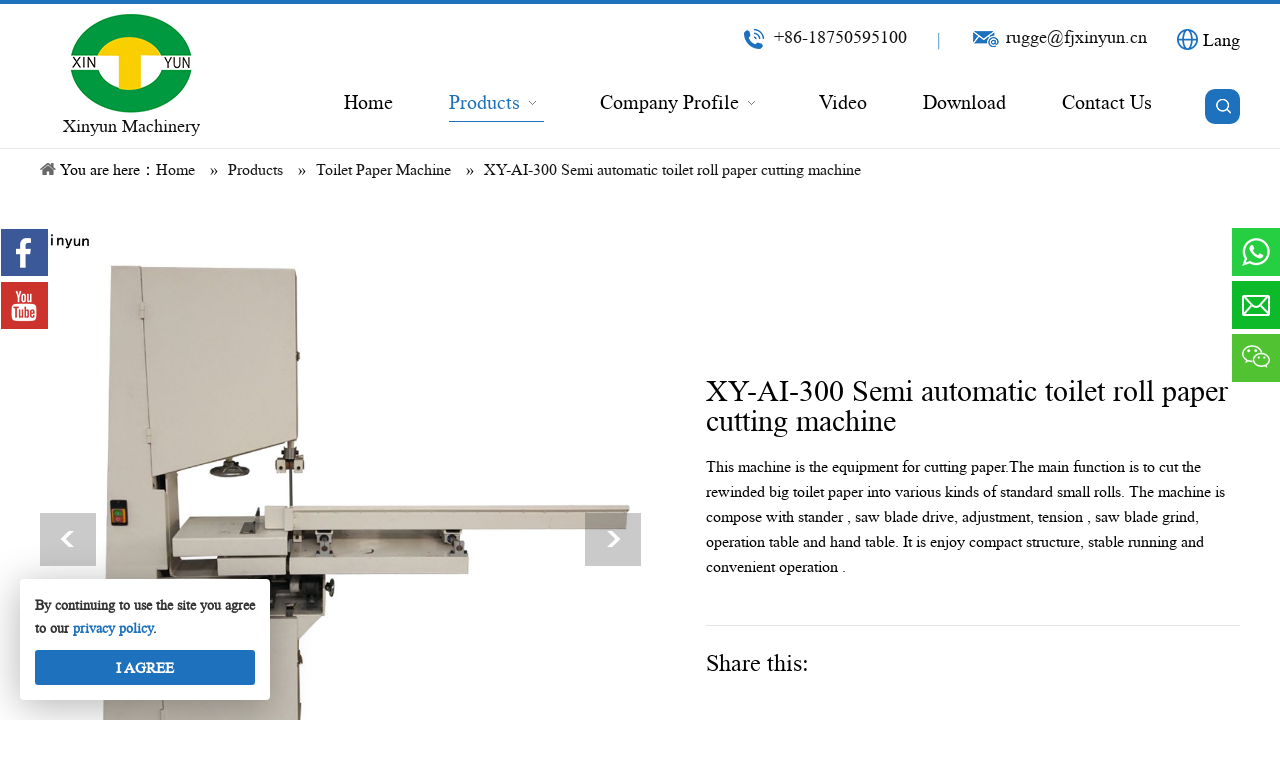

--- FILE ---
content_type: text/html; charset=UTF-8
request_url: https://www.xinyun-engine.com/product/xy-ai-300-semi-automatic-toilet-roll-paper-cutting-machine.html
body_size: 8947
content:
<!--Designed by Suzhou Wonder Technology Co., Ltd.<br>
If you have any comments or suggestions please send your E-mail to service@iwonder.cn -->
<!DOCTYPE html>
<html lang="en">
<head>
    <meta charset="UTF-8">
    <title>XY-AI-300 Semi automatic toilet roll paper cutting machine manufacturer - Xinyun</title>
    <meta name="keywords" content="XY-AI-300 Semi automatic toilet roll paper cutting machine"/>
    <meta name="description" content="Efficient semi-automatic toilet roll paper cutting machine, offering precise cutting, stable operation, and continuous production for consistent, high-quality paper rolls."/>
    <meta http-equiv="X-UA-Compatible" content="IE=edge,Chrome=1"/>
    <meta name="viewport" content="width=device-width, initial-scale=1.0, maximum-scale=1.0, user-scalable=no">
    <meta property="og:title" content="XY-AI-300 Semi automatic toilet roll paper cutting machine"/>
    <meta property="og:type" content="website"/>
    <meta property="og:url" content="https://www.xinyun-engine.com/product/xy-ai-300-semi-automatic-toilet-roll-paper-cutting-machine.html"/>
    <meta property="og:site_name" content=""/>
    <meta property="og:description" content="Efficient semi-automatic toilet roll paper cutting machine, offering precise cutting, stable operation, and continuous production for consistent, high-quality paper rolls."/>
    <meta property="og:image" content="https://www.xinyun-engine.com/uploads/image/5feace1e59e48.jpg"/>
	<!-- seo -->
	<link rel="alternate" hreflang="ja" href="https://www.xinyun-engine.com/ja/product/xy-ai-300-semi-automatic-toilet-roll-paper-cutting-machine.html"/>
	<link rel="alternate" hreflang="ru" href="https://www.xinyun-engine.com/ru/product/xy-ai-300-semi-automatic-toilet-roll-paper-cutting-machine.html"/>
	<link rel="alternate" hreflang="de" href="https://www.xinyun-engine.com/de/product/xy-ai-300-semi-automatic-toilet-roll-paper-cutting-machine.html"/>
	<link rel="alternate" hreflang="fr" href="https://www.xinyun-engine.com/fr/product/xy-ai-300-semi-automatic-toilet-roll-paper-cutting-machine.html"/>
	<link rel="alternate" hreflang="it" href="https://www.xinyun-engine.com/it/product/xy-ai-300-semi-automatic-toilet-roll-paper-cutting-machine.html"/>
	<link rel="alternate" hreflang="nl" href="https://www.xinyun-engine.com/nl/product/xy-ai-300-semi-automatic-toilet-roll-paper-cutting-machine.html"/>
	<link rel="alternate" hreflang="vi" href="https://www.xinyun-engine.com/vi/product/xy-ai-300-semi-automatic-toilet-roll-paper-cutting-machine.html"/>
	<link rel="alternate" hreflang="ko" href="https://www.xinyun-engine.com/ko/product/xy-ai-300-semi-automatic-toilet-roll-paper-cutting-machine.html"/>
	<link rel="alternate" hreflang="es" href="https://www.xinyun-engine.com/es/product/xy-ai-300-semi-automatic-toilet-roll-paper-cutting-machine.html"/>
	<link rel="alternate" hreflang="pt" href="https://www.xinyun-engine.com/pt/product/xy-ai-300-semi-automatic-toilet-roll-paper-cutting-machine.html"/>
	<link rel="alternate" hreflang="ar" href="https://www.xinyun-engine.com/ar/product/xy-ai-300-semi-automatic-toilet-roll-paper-cutting-machine.html"/>
	<link rel="alternate" hreflang="hi" href="https://www.xinyun-engine.com/hi/product/xy-ai-300-semi-automatic-toilet-roll-paper-cutting-machine.html"/>
	<link rel="alternate" hreflang="pl" href="https://www.xinyun-engine.com/pl/product/xy-ai-300-semi-automatic-toilet-roll-paper-cutting-machine.html"/>
	<link rel="alternate" hreflang="th" href="https://www.xinyun-engine.com/th/product/xy-ai-300-semi-automatic-toilet-roll-paper-cutting-machine.html"/>
	<link rel="alternate" hreflang="id" href="https://www.xinyun-engine.com/id/product/xy-ai-300-semi-automatic-toilet-roll-paper-cutting-machine.html"/>
	<link rel="alternate" hreflang="x-default" href="https://www.xinyun-engine.com/product/xy-ai-300-semi-automatic-toilet-roll-paper-cutting-machine.html"/>
            <link href="https://fonts.googleapis.com/css?family=Lora:400,700|Pontano+Sans&display=swap" rel="stylesheet">
    <link rel="stylesheet" type="text/css" href="/public/static/css/home/en-us/swiper.min.css"/>
    <link rel="stylesheet" href="/public/static/css/home/en-us/reset.css?v=1">
    <link rel="stylesheet" href="/public/static/css/home/en-us/style.css?v=2.4">


    <script src="/public/static/js/home/en-us/jquery-1.8.3.min.js"></script>
    <script src="/public/static/js/common/jquery.form.js"></script>
    <script src="/public/static/js/common/layer/layer.js"></script>
    <script src="/public/static/js/home/en-us/php.js"></script>
    <script src="/public/static/js/home/en-us/collection.js"></script>
    <script src="/public/static/js/home/en-us/public.js"></script>
<script src="/public/static/js/home/en-us/swiper.min.js" type="text/javascript" charset="utf-8"></script>

    <script src="/public/static/js/home/en-us/iwonder.js?v=1"></script>

            <!-- Google Tag Manager -->
<script>(function(w,d,s,l,i){w[l]=w[l]||[];w[l].push({'gtm.start':
new Date().getTime(),event:'gtm.js'});var f=d.getElementsByTagName(s)[0],
j=d.createElement(s),dl=l!='dataLayer'?'&l='+l:'';j.async=true;j.src=
'https://www.googletagmanager.com/gtm.js?id='+i+dl;f.parentNode.insertBefore(j,f);
})(window,document,'script','dataLayer','GTM-PRG7GW9');</script>
<!-- End Google Tag Manager -->
<meta name="yandex-verification" content="0b863c89ade9f6c1" /></head>
<body>
<!-- Google Tag Manager (noscript) -->
<noscript><iframe src="https://www.googletagmanager.com/ns.html?id=GTM-PRG7GW9"
height="0" width="0" style="display:none;visibility:hidden"></iframe></noscript>
<!-- End Google Tag Manager (noscript) -->
<script>
        window.okkiConfigs = window.okkiConfigs || [];
        function okkiAdd() { okkiConfigs.push(arguments); };
        okkiAdd("analytics", { siteId: "40553-2218", gId: "UA-187437520-20" });
      </script>
<div class="header">
    <div class="header_top">
        <div class="container_1200">
            <div class="row">
                <div class="col_lg_4">
                    <div class="col_box">
                        <div class="logo_info">
                            <div class="img">
                                <a href="/">
                                    <img src="/uploads/image/5ea1264bf3fc9.jpg" alt="logo">
                                </a>
                            </div>
                            <div class="tip">Xinyun&nbsp;Machinery</div>
                        </div>
                    </div>
                </div>
                <div class="col_lg_20">
                    <div class="col_box">
                        <div class="header_info">
                            <div class="line1">
                                <span class="tel"><img src="/public/static/images/home/en-us/header_icon1.png" alt="tel">+86-18750595100</span>
                                <i>|</i>
                                <span class="email"><a class="email_click" data-email="rugge@fjxinyun.cn"><img src="/public/static/images/home/en-us/header_icon2.png" alt="email"><span class="__cf_email__" data-cfemail="d0a2a5b7b7b590b6baa8b9bea9a5befeb3be">[email&#160;protected]</span></a></span>
								<div class="language">
									  <img src="/public/static/images/home/en-us/language.svg" alt="" />
									    <p>Lang</p>
									 <div class="languageDown">
										 <div class="con">
											  <a href="/" class="nturl">English</a>
											  <a href="/ja/" class="nturl">日本語</a>
											  <a href="/ru/" class="nturl">Русский</a>
											  <a href="/de/" class="nturl">Deutsch</a>
											  <a href="/fr/" class="nturl">Français</a>
											  <a href="/it/" class="nturl">Italiano</a>
											  <a href="/nl/" class="nturl">Nederlands</a>
											  <a href="/vi/" class="nturl">Tiếng Việt</a>
											  <a href="/ko/" class="nturl">한국어</a>
											  <a href="/es/" class="nturl">España</a>
											  <a href="/pt/" class="nturl">Português</a>
											  <a href="/ar/" class="nturl">عربي</a>
											  <a href="/hi/" class="nturl">हिन्दी</a>
											  <a href="/pl/" class="nturl">Polski</a>
											  <a href="/th/" class="nturl">ภาษาไทย</a>
											  <a href="/id/" class="nturl">Indonesia</a>
										 </div>
									 </div>
								</div>
                            
							</div>
                            <div class="line2">
                                <div class="nav">
                                    <ul class="nav_normal nav_list">
                                        <li class="dropdown ">
                                            <a href="/">
                                                <span>Home</span>
                                            </a>
                                        </li>
                                                                                <li class="dropdown active">
                                            <a href="/products.html">
                                                <span>Products</span>
                                                <i></i>                                            </a>
                                                                                        <ul class="dropdown_menu">
                                                                                                <li><a href="/products-category/toilet-paper-machine.html" >Toilet Paper Machine</a></li>
                                                                                                <li><a href="/products-category/napkin-paper-machine.html" >Napkin Paper Machine</a></li>
                                                                                                <li><a href="/products-category/facial-tissue-machine.html" >Facial Tissue Machine</a></li>
                                                                                                <li><a href="/products-category/towel-paper-machine.html" >Towel Paper Machine</a></li>
                                                                                                <li><a href="/products-category/tissue-paper-machine.html" >Tissue Paper Machine</a></li>
                                                                                                <li><a href="/products-category/pocket-tissue-machine.html" >Pocket Tissue Machine</a></li>
                                                                                            </ul>
                                                                                    </li>
                                                                                <li class="dropdown ">
                                            <a href="/company-profile.html">
                                                <span>Company Profile</span>
                                                <i></i>                                            </a>
                                                                                        <ul class="dropdown_menu">
                                                                                                <li><a href="/news.html" >News</a></li>
                                                                                            </ul>
                                                                                    </li>
                                                                                <li class="dropdown ">
                                            <a href="/video.html">
                                                <span>Video</span>
                                                                                            </a>
                                                                                    </li>
                                                                                <li class="dropdown ">
                                            <a href="/download.html">
                                                <span>Download</span>
                                                                                            </a>
                                                                                    </li>
                                                                                <li class="dropdown ">
                                            <a href="/contact-us.html">
                                                <span>Contact Us</span>
                                                                                            </a>
                                                                                    </li>
                                                                            </ul>
                                </div>
                                <div class="header_search_box">
                                    <a href="javascript:;" class="search_click">
                                        <img src="/public/static/images/home/en-us/open_search_form.png" alt="" class="open">
                                        <img src="/public/static/images/home/en-us/close_search_form.png" alt="" class="close">
                                    </a>
                                    <form action="/search.html" class="search_form">
                                        <div class="info">
                                            <input class="inp_control" type="text" name="keyword" placeholder="Search..." autocomplete="off">
                                            <input class="btn_search" type="submit">
                                        </div>
                                    </form>
                                </div>
                            </div>
                        </div>
                    </div>
                </div>
            </div>
        </div>
    </div>
</div>
<div class="m_header shadow">
	<div class="language">
		  <img src="/public/static/images/home/en-us/language.svg" alt="" />
		    <p>Lang</p>
		 <div class="languageDown">
			 <div class="con">
				  <a href="/" class="nturl">English</a>
											  <a href="/ja/" class="nturl">日本語</a>
											  <a href="/ru/" class="nturl">Русский</a>
											  <a href="/de/" class="nturl">Deutsch</a>
											  <a href="/fr/" class="nturl">Français</a>
											  <a href="/it/" class="nturl">Italiano</a>
											  <a href="/nl/" class="nturl">Nederlands</a>
											  <a href="/vi/" class="nturl">Tiếng Việt</a>
											  <a href="/ko/" class="nturl">한국어</a>
											  <a href="/es/" class="nturl">España</a>
											  <a href="/pt/" class="nturl">Português</a>
											  <a href="/ar/" class="nturl">عربي</a>
											  <a href="/hi/" class="nturl">हिन्दी</a>
											  <a href="/pl/" class="nturl">Polski</a>
											  <a href="/th/" class="nturl">ภาษาไทย</a>
											  <a href="/id/" class="nturl">Indonesia</a>
			 </div>
		 </div>
	</div>
	                            
    <div class="logo_box">
        <a href="/"> <img src="/uploads/image/5ea1264bf3fc9.jpg" alt="logo"><div class="tip">Xinyun&nbsp;Machinery</div></a>
    </div>
    <a id="" class="nav_toggle" href="javascript:;"><span></span></a>
    <div class="m_nav">
        <ul class="m_nav_list m_nav_toggle">
            <li class="dropdown ">
                <a href="/">
                    <span>Home</span>
                </a>
            </li>
                        <li class="dropdown active">
                <i></i>                <a href="/products.html">
                    <span>Products</span>
                </a>
                                <ul class="dropdown_menu">
                                        <li><a href="/products-category/toilet-paper-machine.html" >Toilet Paper Machine</a></li>
                                        <li><a href="/products-category/napkin-paper-machine.html" >Napkin Paper Machine</a></li>
                                        <li><a href="/products-category/facial-tissue-machine.html" >Facial Tissue Machine</a></li>
                                        <li><a href="/products-category/towel-paper-machine.html" >Towel Paper Machine</a></li>
                                        <li><a href="/products-category/tissue-paper-machine.html" >Tissue Paper Machine</a></li>
                                        <li><a href="/products-category/pocket-tissue-machine.html" >Pocket Tissue Machine</a></li>
                                    </ul>
                            </li>
                        <li class="dropdown ">
                <i></i>                <a href="/company-profile.html">
                    <span>Company Profile</span>
                </a>
                                <ul class="dropdown_menu">
                                        <li><a href="/news.html" >News</a></li>
                                    </ul>
                            </li>
                        <li class="dropdown ">
                                <a href="/video.html">
                    <span>Video</span>
                </a>
                            </li>
                        <li class="dropdown ">
                                <a href="/download.html">
                    <span>Download</span>
                </a>
                            </li>
                        <li class="dropdown ">
                                <a href="/contact-us.html">
                    <span>Contact Us</span>
                </a>
                            </li>
                    </ul>
    </div>
</div>
<script data-cfasync="false" src="/cdn-cgi/scripts/5c5dd728/cloudflare-static/email-decode.min.js"></script><script type="text/javascript">
	$('.language').click(function(){
		$('.languageDown').slideToggle();
	})
</script>
		<div class="Crumbs New_product_detial_crumbs">
		    <div class="container_1200">
		        <div class="Crumbs_nav">
		            <span class="youAreHere">You are here：</span><ul itemscope itemtype="https://schema.org/BreadcrumbList"><li itemprop="itemListElement" itemscope="" itemtype="https://schema.org/ListItem"><a itemprop="item" href='/' ><span itemprop="name">Home</span></a><meta itemprop="position" content="1" /></li> <i>»</i> <li itemprop="itemListElement" itemscope="" itemtype="https://schema.org/ListItem"><a itemscope itemtype="https://schema.org/WebPage" itemprop="item" itemid='/products'  href='/products.html' ><span itemprop="name">Products</span></a><meta itemprop="position" content="2" /></li> <i>»</i> <li itemprop="itemListElement" itemscope="" itemtype="https://schema.org/ListItem"><a itemscope itemtype="https://schema.org/WebPage" itemprop="item" itemid='/products-category/toilet-paper-machine'  href='/products-category/toilet-paper-machine.html' ><span itemprop="name">Toilet Paper Machine</span></a><meta itemprop="position" content="3" /></li> <i>»</i> <li itemprop="itemListElement" itemscope="" itemtype="https://schema.org/ListItem"><a itemscope itemtype="https://schema.org/WebPage" itemprop="item" itemid='/product/xy-ai-300-semi-automatic-toilet-roll-paper-cutting-machine'  href='/product/xy-ai-300-semi-automatic-toilet-roll-paper-cutting-machine.html'  class='on'><span itemprop="name">XY-AI-300 Semi automatic toilet roll paper cutting machine</span></a><meta itemprop="position" content="4" /></li></ul>		        </div>
		    </div>
		</div>
		<div class="New_product_detial_info_box">
			<div class="container_1200">
				<div class="New_product_detial_info_content">
					<div class="New_product_detial_info_content_left">
						<div class="swiper-container New_product_detial_info_content_left_top">
							<div class="swiper-wrapper">
																<div class="swiper-slide">
									<img src="/uploads/image/5feace1e59e48.jpg" title="XY-AI-300 Semi automatic toilet roll paper cutting machine" alt="XY-AI-300 Semi automatic toilet roll paper cutting machine">
								</div>
															</div>
							<div class="swiper-button-next New_product_detial_info_content_left_top_right">></div>
							<div class="swiper-button-prev New_product_detial_info_content_left_top_left"><</div>
						</div>
						<div class="swiper-container New_product_detial_info_content_left_bottom">
							<div class="swiper-wrapper">
																<div class="swiper-slide">
									<img src="/uploads/image/5feace1e59e48.jpg" title="XY-AI-300 Semi automatic toilet roll paper cutting machine" alt="XY-AI-300 Semi automatic toilet roll paper cutting machine">
								</div>
															</div>
						</div>
					</div>
					<div class="New_product_detial_info_content_right">
						<div class="New_product_detial_info_content_right_info">
							<h1>XY-AI-300 Semi automatic toilet roll paper cutting machine</h1>
							<p>This machine is the equipment for cutting paper.The main function is to cut the rewinded big toilet paper into various kinds of standard small rolls. 
The machine is compose with stander , saw blade drive, adjustment, tension , saw blade grind, operation table and hand table. It is enjoy compact structure, stable running and convenient operation . </p>
						</div>
						<div class="New_product_detial_info_content_right_share">
							<h4>Share this:</h4>
							<div class="fll">
                                <span class='st_facebook' displayText=''></span>
                                <span class='st_twitter' displayText=''></span>
                                <span class='st_googleplus' displayText=''></span>
                                <span class='st_linkedin' displayText=''></span>
                                <span class='st_pinterest' displayText=''></span>
                                <span class="st_sharethis" displaytext=""></span>
                                <script type="text/javascript">var switchTo5x = !0;</script>
                                <script id='u_a078327bad824306a8df3908e8638bf8' guid='u_a078327bad824306a8df3908e8638bf8' pm_script='sitewidget-articleDetail-20160420105106' type='text/javascript'>var switchTo5x = !0;</script>
                                <script type="text/javascript" src="https://ws.sharethis.com/button/buttons.js"></script>
                            </div>
						</div>
						<div class="New_product_detial_info_content_right_link">
							<a onclick="num()" pro_id="36" class="a1 inquire" style="cursor:pointer;">Inquire</a>
													</div>
					</div>	
				</div>
			</div>
		</div>
		<div class="N_product_detial_nav_box">
			<div class="container_1200">
				<ul class="N_product_detial_nav">
										<li class="on">Technical Parameter</li>
										<li >Video</li>
									</ul>
			</div>
		</div>
		<div class="New_product_detial_content_box">
						<div class="New_product_detial_content_list">
				<div class="container_1200">
					<p></p><p><strong><span style="font-family: &quot;times new roman&quot;; font-size: 24px;">Semi automatic toilet roll paper cutting machine &nbsp;XY-AI-300<br/></span></strong></p><p></p><p><span style="font-family: &quot;times new roman&quot;; font-size: 20px;"><strong>Technical performance characteristic：</strong><strong></strong></span></p><p><span style="font-family: &quot;times new roman&quot;; font-size: 18px;"></span></p><p><span style="font-family: &quot;times new roman&quot;; font-size: 18px;"></span></p><p><span style="font-family: &#39;Times New Roman&#39;;font-size: 16px">This machine is the equipment for </span><span style="font-family: 宋体;font-size: 16px">cutting paper.</span><span style="font-family: &#39;Times New Roman&#39;;font-size: 16px">The main function is to cut the rewinded big toilet paper into various kinds of standard small rolls. </span></p><p><span style="font-family: &#39;Times New Roman&#39;;font-size: 16px">The machine is compose with stander , saw blade drive, adjustment, tension , saw blade grind, operation table and hand table. It is enjoy compact structure, stable running and convenient operation .<img src="/uploads/image/20201229/1609223867263533.jpg" title="detail.jpg" _src="/uploads/image/20201229/1609223867263533.jpg" alt="detail.jpg"/></span></p><p><strong><span style="font-family: &#39;Times New Roman&#39;;font-size: 21px">Main Technical Parameters:</span></strong></p><p><span style="color: rgb(51, 51, 51); font-family: &quot;Times New Roman&quot;, Times; font-size: 18px; white-space: pre-wrap; background-color: rgb(255, 255, 255);"></span></p><p><strong><span style="font-family: &quot;times new roman&quot;; font-size: 24px;"></span></strong></p><table><tbody><tr class="firstRow"><td width="271" valign="top" style="word-break: break-all;"><span style="font-family: &quot;times new roman&quot;; font-size: 18px;">Speed</span></td><td width="526" valign="top" style="word-break: break-all;"><span style="font-family: &quot;times new roman&quot;; font-size: 18px;">20-40 cuts/min </span></td></tr><tr><td width="271" valign="top" style="word-break: break-all;"><p><span style="font-family: &quot;times new roman&quot;; font-size: 18px;">Toilet log length</span></p></td><td width="526" valign="top" style="word-break: break-all;"><p><span style="font-family: &quot;times new roman&quot;; font-size: 14px;">≦1850mm(it can be made according to customer request)</span></p></td></tr><tr><td width="271" valign="top" style="word-break: break-all;"><p><span style="font-size: 14px; font-family: &quot;times new roman&quot;;">Finished toilet roll diameter</span></p></td><td width="526" valign="top" style="word-break: break-all;"><p><span style="font-size: 14px; font-family: &quot;times new roman&quot;;">80-250mm</span></p></td></tr><tr><td width="271" valign="top" style="word-break: break-all;"><p><span style="font-size: 14px; font-family: &quot;times new roman&quot;;">Finished toilet roll length</span></p></td><td width="526" valign="top" style="word-break: break-all;"><p><span style="font-family: &quot;times new roman&quot;;"><span style="font-family: 宋体; font-size: 14px;">≦25</span><span style="font-family: 方正姚体; font-size: 14px;">0mm</span></span></p></td></tr><tr><td width="271" valign="top" style="word-break: break-all;"><p><span style="font-size: 14px; font-family: &quot;times new roman&quot;;">Cutting tolerance</span></p></td><td width="526" valign="top" style="word-break: break-all;"><p><span style="font-size: 14px; font-family: &quot;times new roman&quot;;">±1.5mm</span></p></td></tr><tr><td width="271" valign="top" style="word-break: break-all;"><p><span style="font-size: 14px; font-family: &quot;times new roman&quot;;">Power </span></p></td><td width="526" valign="top" style="word-break: break-all;"><p><span style="font-size: 14px; font-family: &quot;times new roman&quot;;">3kw 220V 50Hz</span></p></td></tr><tr><td width="271" valign="top" style="word-break: break-all;"><p><span style="font-family: &quot;times new roman&quot;; font-size: 18px;">Overall size</span></p></td><td width="526" valign="top" style="word-break: break-all;"><p><span style="font-family: &quot;times new roman&quot;; font-size: 18px;"></span></p><p><span style=";font-family:&#39;Times New Roman&#39;;font-size:16px">1600*600*1800 mm</span></p></td></tr><tr><td width="271" valign="top" style="word-break: break-all;"><span style="font-family: &quot;times new roman&quot;; font-size: 18px;">Weight</span></td><td width="526" valign="top" style="word-break: break-all;"><p><span style="font-family: &quot;times new roman&quot;; font-size: 18px;">400KG</span></p></td></tr></tbody></table><p><strong><span style="font-family: &quot;times new roman&quot;; font-size: 24px;">Our service</span></strong><br/></p><p><span style="background-color: rgb(149, 179, 215);"><strong><span style="background-color: rgb(198, 217, 240); font-family: &quot;times new roman&quot;; font-size: 24px;"></span></strong></span></p><h3 data-spm-anchor-id="a2700.siteadmin.0.i13.61a0ac40TzudFI" style="box-sizing: border-box; margin: 0px; font-size: 14px; font-weight: 400; line-height: 20px; padding: 0px; border: 0px; font-variant-numeric: inherit; font-variant-east-asian: inherit; font-stretch: inherit; font-family: Roboto; vertical-align: baseline; color: rgb(51, 51, 51); white-space: pre-wrap; background-color: rgb(255, 255, 255);"><span style="font-family:Times New Roman, Times;box-sizing: border-box;"><span style="font-size: 24px; box-sizing: border-box;">Why buy Machine from Fujian Xinyun Machinery Development Co.,Ltd ?<br style="box-sizing: border-box;"/></span><span style="font-style: inherit; font-variant: inherit; font-stretch: inherit; font-size: large; line-height: inherit; font-family: inherit; vertical-align: baseline;">1. Good quality of machine with reasonable price.</span><br style="box-sizing: border-box;"/><span style="font-style: inherit; font-variant: inherit; font-stretch: inherit; font-size: large; line-height: inherit; font-family: inherit; vertical-align: baseline;">2. Good service: Any question from customer will be reply within 24 hours</span><br style="box-sizing: border-box;"/><span style="font-style: inherit; font-variant: inherit; font-stretch: inherit; font-size: large; line-height: inherit; font-family: inherit; vertical-align: baseline;">For all the machines we sell, we will offer two-years guarantee for free and all life maintenance.</span><br style="box-sizing: border-box;"/><span style="font-style: inherit; font-variant: inherit; font-stretch: inherit; font-size: large; line-height: inherit; font-family: inherit; vertical-align: baseline;">We deliver a DVD of Operation Video with machine,it will help customer to work the machine easy.</span><br style="box-sizing: border-box;"/><span style="font-style: inherit; font-variant: inherit; font-stretch: inherit; font-size: large; line-height: inherit; font-family: inherit; vertical-align: baseline;">After the machines arrive, the sellers shall send technician to install the production line(if need). And the buyer shall pay their round-trip air tickets from China factory to buyer&#39;s factory, the charge of visa, food ,transportations and accommodation in buyer&#39;s city.</span></span></h3><p><span style="background-color: rgb(149, 179, 215);"><strong><span style="box-sizing: border-box; font-style: inherit; font-variant: inherit; font-stretch: inherit; line-height: inherit; vertical-align: baseline; font-size: 24px; font-family: &quot;times new roman&quot;;">Workshop</span></strong></span></p><p><span style="background-color: rgb(149, 179, 215);"><strong><span style="box-sizing: border-box; font-style: inherit; font-variant: inherit; font-stretch: inherit; line-height: inherit; vertical-align: baseline; font-size: 24px; font-family: &quot;times new roman&quot;;"><img src="/uploads/image/20200504/1588576566678627.jpg" title="Workshop.jpg" _src="/uploads/image/20200504/1588576566678627.jpg" alt="Workshop.jpg"/></span></strong></span></p><p><span style="background-color: rgb(149, 179, 215);"><strong><span style="box-sizing: border-box; font-style: inherit; font-variant: inherit; font-stretch: inherit; line-height: inherit; vertical-align: baseline; font-size: 24px; font-family: &quot;times new roman&quot;;">Our company</span></strong></span></p><p><span style="background-color: rgb(149, 179, 215);"><strong><span style="box-sizing: border-box; font-style: inherit; font-variant: inherit; font-stretch: inherit; line-height: inherit; vertical-align: baseline; font-size: 24px; font-family: &quot;times new roman&quot;;"></span></strong></span></p><h3 style="box-sizing: border-box; margin: 0px; font-size: 14px; line-height: 20px; padding: 0px; border: 0px; font-variant-numeric: inherit; font-variant-east-asian: inherit; font-stretch: inherit; font-family: Roboto; vertical-align: baseline; color: rgb(51, 51, 51); white-space: pre-wrap; background-color: rgb(255, 255, 255);"><span style="font-size:24px;font-family:Times New Roman, Times;box-sizing: border-box;">Fujian Xinyun Machinery Development Co.,Ltd is good at Paper Converting Machinery Manufacture.</span></h3><p style="box-sizing: border-box; line-height: normal; margin-top: 0px; margin-bottom: 0px; padding: 0px; border: 0px; font-variant-numeric: inherit; font-variant-east-asian: inherit; font-stretch: inherit; font-family: Roboto; vertical-align: baseline; color: rgb(51, 51, 51); white-space: pre-wrap; background-color: rgb(255, 255, 255);"><span style="font-family:Times New Roman, Times;box-sizing: border-box;"><span style="font-size: 18px; box-sizing: border-box;">Professional supplier of:<br style="box-sizing: border-box;"/>1) Toilet Paper Machine (1.2m--2.8m width of parent roll, Customize Service)</span><br style="box-sizing: border-box;"/><br style="box-sizing: border-box;"/><span style="font-size: 18px; box-sizing: border-box;">2) Roll Kitchen Paper Towel Machine (1.2m--2.8m width of parent roll, Customize Service)</span><br style="box-sizing: border-box;"/><br style="box-sizing: border-box;"/><span style="font-size: 18px; box-sizing: border-box;">3) Facial Tissue Machine (2-8 output lanes)</span><br style="box-sizing: border-box;"/><br style="box-sizing: border-box;"/><span style="font-size: 18px; box-sizing: border-box;">4 )Napkin Paper machine(L-fold, 1/4-fold, 1/6-fold, 1/8-fold and other multi-fold type)</span><br style="box-sizing: border-box;"/><br style="box-sizing: border-box;"/><span style="font-size: 18px; box-sizing: border-box;">5) Hand Towel Paper Machine(C-fold, V-fold and N/Z fold type)</span><br style="box-sizing: border-box;"/><br style="box-sizing: border-box;"/><span style="font-size: 18px; box-sizing: border-box;">6) Pocket Tissue Machine(mini and standard size)</span><br style="box-sizing: border-box;"/><br style="box-sizing: border-box;"/><span style="font-size: 18px; box-sizing: border-box;">7) All kinds of Tissue Paper Cutting and Packing Machine</span><br style="box-sizing: border-box;"/><br style="box-sizing: border-box;"/><span style="font-size: 18px; box-sizing: border-box;">8) Another Household Paper Equipments and Production Line.</span></span><br style="box-sizing: border-box;"/></p><p style="box-sizing: border-box; line-height: normal; margin-top: 0px; margin-bottom: 0px; padding: 0px; border: 0px; font-variant-numeric: inherit; font-variant-east-asian: inherit; font-stretch: inherit; font-family: Roboto; vertical-align: baseline; color: rgb(51, 51, 51); white-space: pre-wrap; background-color: rgb(255, 255, 255);"><span style="color: rgb(0, 0, 223); box-sizing: border-box; font-style: inherit; font-variant: inherit; font-weight: inherit; font-stretch: inherit; font-size: inherit; line-height: 26px; font-family: &quot;Times New Roman&quot;, Times; vertical-align: baseline;">Welcome to contact us to get more details !<br style="box-sizing: border-box;"/></span></p><p style="box-sizing: border-box; line-height: normal; margin-top: 0px; margin-bottom: 0px; padding: 0px; border: 0px; font-variant-numeric: inherit; font-variant-east-asian: inherit; font-stretch: inherit; font-family: Roboto; vertical-align: baseline; color: rgb(51, 51, 51); white-space: pre-wrap; background-color: rgb(255, 255, 255);"><span style="font-size: 18px; font-family: &quot;Times New Roman&quot;, Times; color: rgb(31, 31, 255); box-sizing: border-box;">We can design the machine according to your request. </span></p><p><span style="background-color: rgb(149, 179, 215);"><strong><span style="box-sizing: border-box; font-style: inherit; font-variant: inherit; font-stretch: inherit; line-height: inherit; vertical-align: baseline; font-size: 24px; font-family: &quot;times new roman&quot;;"><img src="/uploads/image/20200504/1588576930947981.jpg" title="Contact information.jpg" _src="/uploads/image/20200504/1588576930947981.jpg" alt="Contact information.jpg"/><br/></span></strong></span><br/></p>				</div>
			</div>
						<div class="New_product_detial_content_list">
				<div class="container_1200">
					<p><iframe src="https://www.youtube.com/embed/ZCvOMnl6lsQ" scrolling="no" allowfullscreen="" frameborder="0" align=""></iframe></p>				</div>
			</div>
					</div>
		<div class="New_product_detial_video">
			<div class="container_1200">
				<div class="New_product_detial_title">
					<h4>Related Videos</h4>
				</div>
				<div class="New_product_detial_video_content"><a href="https://youtu.be/1AQymFUwiZM" class="video_click">
					<img src="/public/static/images/home/en-us/product_detial_video.jpg" alt=""/>
				</a></div>
			</div>
		</div>
		<div class="New_product_form_box">
			<div class="container_1200">
				<div class="New_product_detial_title">
					<h4>Inquiry Form</h4>
				</div>
				<form action="/home/Base/message" method="post" id="contact_form">
					<ul class="New_product_form_ul">
 <style>
        									.honeypot { position: absolute; left: -9999px; }
    									</style>

									<li class="honeypot">
										<input type="text"  name="website"  id="website" />
										<label for="website">Website (Please leave blank)</label>
									</li>
						<li>
							<input type="text" placeholder="*Name" class="required" name="name" />
							<label for="" class="tips"></label>
						</li>
						<li>
							<input type="text" placeholder="*Email" class="required" name="email" />
							<label for="" class="tips"></label>
						</li>
						<li>
							<input type="text" placeholder="*Phone" class="required" name="tel" />
							<label for="" class="tips"></label>
						</li>
						<li>
							<input type="text" placeholder="Country" name="nation" />
						</li>
						<li>
							<textarea name="content" placeholder="*Message" ></textarea>
						</li>
					</ul>
					<input type="hidden" name ="ecrs" value="KZV+2R09PHizP3mDbw">
					<input type="hidden" name ="encrypt_url" value="79b2726b27fef9220f2e77de78df368d">
					<input  type= "hidden" name="url" value="/product/xy-ai-300-semi-automatic-toilet-roll-paper-cutting-machine.html"/>
					<input type="submit" class="New_product_form_ul_btn" value="SEND INQUIRY  NOW"/>
				</form>
			</div>
		</div>
<div class="index_box2">
    <div class="container">
        <h1>Related Products</h1>
        <div class="items" >
                        <div class="item wow fadeInUp">
                <div class="img">
                    <a href="/product/xy-tq-b-automatic-small-toilet-roll-paper-making-machine.html"><img src="/uploads/image/5eafb43bb17ff.jpg" title="XY-TQ-B Automatic small toilet roll paper making machine" alt="XY-TQ-B Automatic small toilet roll paper making machine"></a>
                </div>
                <div class="tip">
                    <a href="/product/xy-tq-b-automatic-small-toilet-roll-paper-making-machine.html">XY-TQ-B Automatic small toilet roll paper making machine</a>
                </div>
                <a href="/product/xy-tq-b-automatic-small-toilet-roll-paper-making-machine.html" class="more">View More</a>
            </div>
                        <div class="item wow fadeInUp">
                <div class="img">
                    <a href="/product/xy-tq-a-c-semi-automatic-toilet-paper-machine-production-line.html"><img src="/uploads/image/5ebe5506ce60f.jpg" title="XY-TQ-A-C Semi automatic toilet paper machine production line" alt="XY-TQ-A-C Semi automatic toilet paper machine production line"></a>
                </div>
                <div class="tip">
                    <a href="/product/xy-tq-a-c-semi-automatic-toilet-paper-machine-production-line.html">XY-TQ-A-C Semi automatic toilet paper machine production line</a>
                </div>
                <a href="/product/xy-tq-a-c-semi-automatic-toilet-paper-machine-production-line.html" class="more">View More</a>
            </div>
                    </div>
    </div>
</div>

<div class="footer_box">
    <div class="footerCon_box">
        <div class="fast_navigation">
            <div class="container">
                <div class="items">
                    <div class="item">
                        <div class="footer_logo">
                            <div class="img">
                                <img src="/uploads/image/5ea1264c00c2d.png" alt="logo">
                            </div>
                            <div class="tip">Xinyun&nbsp;Machinery</div>
                        </div>
                        <p>Professional Manufacturer of Tissue Paper Making Machine.</p>
                        <p><br></p>
                        <ul>
                            <li class="tel">+86-18750595100</li>
                            <li class="email"><a class="email_click" data-email="rugge@fjxinyun.cn"><span class="__cf_email__" data-cfemail="84f6f1e3e3e1c4e2eefcedeafdf1eaaae7ea">[email&#160;protected]</span></a></li>
                        </ul>
                        <div class="follow_service">
                                                        <a rel="nofollow" class="follow-a" href="https://www.youtube.com/c/darrenpan" target="_blank" title="youtube">
                                <img src="/public/static/images/home/en-us/follow_icon1.png" alt="">
                            </a>
                                                        <a rel="nofollow" class="follow-a" href="whatsapp://send?phone=+86-18750595100">
                                <img src="/public/static/images/home/en-us/onlineService_whatsApp.png" alt="">
                            </a>
                                                        <a rel="nofollow" class="follow-a" href="tel:+86-18750595100">
                                <img src="/public/static/images/home/en-us/onlineService_tel.png" alt="">
                            </a>
                                                        <a rel="nofollow " class="follow-a code" href="" target="_blank" title="">
                                <img src="/public/static/images/home/en-us/onlineService_wechat.png" alt="">
                                <div class="img">
                                    <img src="/uploads/image/6723203b5bb76.jpg" alt="">
                                </div>
                            </a>
                                                        <a rel="nofollow " class="follow-a code" href="" target="_blank" title="">
                                <img src="/public/static/images/home/en-us/follow_icon4.png" alt="">
                                <div class="img">
                                    <img src="/uploads/image/5ea12e547fb80.png" alt="">
                                </div>
                            </a>
                                                    </div>
                    </div>
                    <div class="item">
                        <h2>Quick Links</h2>
                        <ul>
                            <li><a href="/">Home  </a></li>
                                                        <li><a href="/products.html">Products</a></li>
                                                        <li><a href="/company-profile.html">Company Profile</a></li>
                                                        <li><a href="/video.html">Video</a></li>
                                                        <li><a href="/contact-us.html">Contact Us</a></li>
                                                        <li><a href="/privacy-policy.html">Privacy Policy</a></li>
							 <li><a href="https://www.xinyuntissuemachine.com"  target="_blank">Friendship Link</a></li>
                        </ul>
                    </div>
                    <div class="item">
                        <h2>Products</h2>
                        <ul>
                                                        <li><a href="/products-category/toilet-paper-machine.html">Toilet Paper Machine</a></li>
                                                        <li><a href="/products-category/napkin-paper-machine.html">Napkin Paper Machine</a></li>
                                                        <li><a href="/products-category/facial-tissue-machine.html">Facial Tissue Machine</a></li>
                                                        <li><a href="/products-category/towel-paper-machine.html">Towel Paper Machine</a></li>
                                                        <li><a href="/products-category/tissue-paper-machine.html">Tissue Paper Machine</a></li>
                                                        <li><a href="/products-category/pocket-tissue-machine.html">Pocket Tissue Machine</a></li>
                                                    </ul>

                    </div>
                    <div class="item">
                        <h2>Leave A MESSAGE</h2>
                        <div class="form">
                            <form action="/home/Base/message" method="post" id="f_form">

 									<style>
        									.honeypot { position: absolute; left: -9999px; }
    									</style>

									<div class="honeypot">
										<input type="text"  name="website"  id="website" />
										<label for="website">Website (Please leave blank)</label>
									</div>


                                <div class="input">
                                    <input type="text" class="required" name="name" placeholder="*Name">
                                    <label class="tips"></label>
                                </div>
                                <div class="input">
                                    <input type="text" class="required" name="email" placeholder="*Email">
                                    <label class="tips"></label>
                                </div>
                                <div class="input">
                                    <textarea class="required" name="content" placeholder="*Message"></textarea>
                                    <label class="tips"></label>
                                </div>
                                <div class="input">
                                    <input type="hidden" name ="ecrs" value="KZV+2R09PHizP3mDbw">
                                    <input type="hidden" name ="encrypt_url" value="79b2726b27fef9220f2e77de78df368d">
                                    <input  type= "hidden" name="url" value="/product/xy-ai-300-semi-automatic-toilet-roll-paper-cutting-machine.html"/>
                                    <input type="submit" value="Submit" class="footer_submit btn">
                                </div>
                            </form>
                        </div>
                    </div>
                </div>
            </div>
        </div>

        <div class="footer_copyright">
            <div class="container_1200">
                <div class="text">
                    <p>Copyright © 2025 <span>Fujian Xinyun Machinery Development Co.,Ltd. </span>All rights reserved. <span><a href="/sitemap.html" target="_blank">Site Map</a></span></p>
                </div>

            </div>
        </div>
    </div>
</div>

<div id="back_top"><a href="javascript:;"></a></div>



<div class="Fast_contact">
    <ul class="onlineservice_box">
        <li class="onlineservice_li email_click" data-email="rugge@fjxinyun.cn">
            <a class="onlineService_form" rel="nofollow" href="javascript:;"></a>
        </li>
                <li class="onlineservice_li">
            <a class="onlineService_whatsApp" rel="nofollow" href="whatsapp://send?phone=+86-18750595100"></a>
            <ul class="onlineservice_tips onlineService_wechats">
                <li>
                    <a href="whatsapp://send?phone=+86-18750595100" class="for_wechat"><img src="/uploads/image/67231bd599051.jpg" alt="whatsapp"></a>
                </li>
            </ul>
        </li>
                <!-- <li class="onlineservice_li">
            <a class="onlineService_tel" rel="nofollow" href="tel:+86-18750595100"></a>
            <ul class="onlineservice_tips">
                <li>
                    <a class="for_tel" rel="nofollow" href="tel:+86-18750595100">+86-18750595100</a>
                </li>
            </ul>
        </li> -->

        <li class="onlineservice_li">
            <a class="onlineService_email email_click" rel="nofollow" href="javascript:;"></a>
            <ul class="onlineservice_tips">
                <li>
                    <a class="for_email " rel="nofollow" href="tel:+86-18750595100">+86-18750595100</a>
                </li>
            </ul>
        </li>
                <li class="onlineservice_li">
            <a class="onlineService_wechat" rel="nofollow" ></a>
            <ul class="onlineservice_tips onlineService_wechats">
                <li>
                    <a class="for_wechat"><img src="/uploads/image/6723203b5bb76.jpg" alt="wechat"></a>

                </li>
            </ul>
        </li>
        
    </ul>
</div>

<div class="Social_concern">
        <!-- <a class="onlineService_email" rel="nofollow" href="mailto:rugge@fjxinyun.cn" target="_blank"></a> -->
        <a rel="nofollow" class="icon3" href="https://www.facebook.com/xinyunpapermachinery" target="_blank" ></a>
        <a rel="nofollow" class="icon4" href="https://www.youtube.com/c/darrenpan" target="_blank" ></a>
    </div>

<div class="ifream_box">
    <div class="cboxOverlay"></div>
    <div class="colorbox">
        <div class="colse_click"></div>
        <iframe src="" frameborder="0" allow="accelerometer; autoplay; encrypted-media; gyroscope; picture-in-picture" allowfullscreen=""></iframe>
    </div>
</div>
<div class="ejectEmail_form">
    <em class="close_Emailform">×</em>
    <form action="/home/Base/message" method="post" id="email_form">
        <input type="hidden" name="send_email" id="address" />
 <style>
        									.honeypot { position: absolute; left: -9999px; }
    									</style>

									<div class="honeypot">
										<input type="text"  name="website"  id="website" />
										<label for="website">Website (Please leave blank)</label>
									</div>
        <p>Contact Us</p>
        <div class="info">
            <label for="email_name" class="label_control">*Name</label>
            <input type="text" class="required" id="email_name" name="name">
            <label for="email_name" class="tips"></label>
        </div>
        <div class="info">
            <label for="email_tel" class="label_control">*Phone</label>
            <input type="text" class="required" id="email_tel" name="tel">
            <label for="email_name" class="tips"></label>
        </div>
        <div class="info">
            <label for="email_email" class="label_control">*Email</label>
            <input type="text" class="required email" id="email_email" name="email">
            <label for="email_name" class="tips"></label>
        </div>
        <div class="info">
            <label for="email_company" class="label_control">*Message</label>
            <textarea class="required" id="email_company" name="content"></textarea>
            <label for="email_name" class="tips"></label>
        </div>
        <div class="info imgVerifyCode">
            <label for="email_Verify" class="label_control">*Verify Code</label>
            <input id="email_Verify" class="required" name="captcha" type="text" autocomplete="off">
            <label for="email_Verify" class="tips" style="top:32px"></label>
            <img src="/home/Base/captcha?kk=2" alt="captcha"  onclick="this.src='/home/Base/captcha?kk=2'" class="Verify_img kk2" style="position: absolute;right: 4px;top: 4px;height: 32px;cursor: pointer;">
        </div>
        <div class="info">
            <input  type= "hidden" name="kk" value="2"/>
            <input type="hidden" name ="ecrs" value="KZV+2R09PHizP3mDbw">
            <input type="hidden" name ="encrypt_url" value="79b2726b27fef9220f2e77de78df368d">
            <input  type= "hidden" name="url" value="/product/xy-ai-300-semi-automatic-toilet-roll-paper-cutting-machine.html"/>
            <input type="submit" id="email_btn" value="Submit">
        </div>
    </form>
</div>
<div class="ejectEmailform_bj"></div>
<div class="privacyBox">
    <p>By continuing to use the site you agree to our <a href="/privacy-policy.html" target="_blank">privacy policy</a>.</p>
    <div class="btn btn_cs">I agree</div>
</div>
<style>
    .privacyBox{
        line-height: 23px;
        transition: 350ms transform ease, 350ms opacity ease;
        background-color: #FFF;
        color: #333;
        border-radius: 4px;
        position: fixed;
        width: 220px;
        padding: 15px;
        z-index: 9999;
        box-shadow: 0 6px 40px rgba(0,0,0,.3);
        bottom: 20px;
        left: 20px;
        opacity: 1;
        font-weight: bold;
        box-sizing: initial;
    }
    .privacyBox p{
        margin-bottom: 10px;
        font-size: 14px;
    }
    .privacyBox p a{
        font-size: 14px;
        font-weight: bold;
        color: #1e72bd;
    }
    .privacyBox p a:hover{
        text-decoration: underline;
    }
    .privacyBox .btn{
        font-size: 15px;
        line-height: 15px;
        transition: 350ms ease background;
        display: block;
        border-radius: 3px;
        text-align: center;
        text-transform: uppercase;
        color: #FFF;
        padding: 10px;
        font-weight: bold;
        text-decoration: none;
        cursor: pointer;
        background: #1e72bd;
        background: -webkit-gradient(radial, center bottom, 0, center 230, 230, from(#1e72bd), to(#1e72bd));
    }
    .privacyBox .btn:hover{
        background: -webkit-gradient(radial, center bottom, 0, center 230, 230, from(#bf7b7b), to(#1e72bd);
    }
</style>
<script data-cfasync="false" src="/cdn-cgi/scripts/5c5dd728/cloudflare-static/email-decode.min.js"></script><script>
    $(function() {
        if (localStorage['privacyInfo']) {
            $('.privacyBox').hide()
        }
        $('.privacyBox .btn').click(function() {
            localStorage['privacyInfo'] = 1;
            $('.privacyBox').hide()
        })
    })
</script>
<script>
    window.menu = '0';
    window.select = '0';
</script>
<script defer src="https://static.cloudflareinsights.com/beacon.min.js/vcd15cbe7772f49c399c6a5babf22c1241717689176015" integrity="sha512-ZpsOmlRQV6y907TI0dKBHq9Md29nnaEIPlkf84rnaERnq6zvWvPUqr2ft8M1aS28oN72PdrCzSjY4U6VaAw1EQ==" data-cf-beacon='{"version":"2024.11.0","token":"e57ca7136aec4ab58cd3c01caeaabe62","r":1,"server_timing":{"name":{"cfCacheStatus":true,"cfEdge":true,"cfExtPri":true,"cfL4":true,"cfOrigin":true,"cfSpeedBrain":true},"location_startswith":null}}' crossorigin="anonymous"></script>
</body>
</html>

--- FILE ---
content_type: text/css
request_url: https://www.xinyun-engine.com/public/static/css/home/en-us/reset.css?v=1
body_size: 16489
content:
/*reset*/@charset "utf_8";* {    margin: 0;    padding: 0;    outline: none}@font-face {    font-family: 'times_new_romanregular';    src: url('fonts/times-webfont.woff2') format('woff2'),         url('fonts/times-webfont.woff') format('woff');    font-weight: normal;    font-style: normal;}body {    font-family: 'times_new_romanregular', sans-serif;    -webkit-text-size-adjust: 100%;    font-size: 14px;}body,div, dl, dt, dd, ul, ol, li, h1, h2, h3, h4, h5, h6, pre, form, fieldset, input, textarea, p, blockquote, th, td {    margin: 0;    padding: 0;}input[type="submit"],input[type="reset"],input[type="button"],input[type="file"],input[type="text"],button,textarea {    -webkit-appearance: none;    font-family: inherit;    font-style: inherit;    font-weight: inherit;}table {    border-collapse: collapse;    border-spacing: 0;}fieldset, img {    border: 0;}ol, ul {    list-style: none;}img {    max-width: 100%;}h1, h2, h3, h4, h5, h6 {    color: #333;    font-weight: normal;    line-height: 1;}em, i, b {    font-weight: normal;    font-style: normal;}a {    opacity: 1;    text-decoration: none;    transition: all .3s}.pull_right {    float: right;}.pull_left {    float: left;}.tab_switch ul li,.news_content_text ul li{    margin-left: 20px;    list-style: disc;}/* Slider css*/.slick-slider {    outline: none;}.slick-slider {    position: relative;    display: block;    box-sizing: border-box;    -webkit-user-select: none;    -moz-user-select: none;    -ms-user-select: none;    user-select: none;    -webkit-touch-callout: none;    -khtml-user-select: none;    -ms-touch-action: pan-y;    touch-action: pan-y;    -webkit-tap-highlight-color: transparent;}.slick-list {    position: relative;    display: block;    overflow: hidden;    margin: 0;    padding: 0;}.slick-list:focus {    outline: none;}.slick-list.dragging {    cursor: pointer;    cursor: hand;}.slick-slider .slick-track,.slick-slider .slick-list {    -webkit-transform: translate3d(0, 0, 0);    -moz-transform: translate3d(0, 0, 0);    -ms-transform: translate3d(0, 0, 0);    -o-transform: translate3d(0, 0, 0);    transform: translate3d(0, 0, 0);}.slick-track {    position: relative;    top: 0;    left: 0;    display: block;}.slick-track:before,.slick-track:after {    display: table;    content: '';}.slick-track:after {    clear: both;}.slick-loading .slick-track {    visibility: hidden;}.slick-slide {    display: none;    float: left;    height: 100%;    min-height: 1px;}.slick-slide:focus {    outline: none;}[dir='rtl'] .slick-slide {    float: right;}.slick-slide img {    display: block;}.slick-slide.slick-loading img {    display: none;}.slick-slide.dragging img {    pointer-events: none;}.slick-initialized .slick-slide {    display: block;}.slick-loading .slick-slide {    visibility: hidden;}.slick-vertical .slick-slide {    display: block;    height: auto;    border: 1px solid transparent;}.slick-arrow.slick-hidden {    display: none;}.slick-prev, .slick-next {    display: block;    position: absolute;    top: 50%;    height: 40px;    width: 40px;    padding: 0;    font-size: 0;    line-height: 0;    margin-top: -20px;    cursor: pointer;    color: transparent;    border: none;    outline: none;    z-index: 40;    -webkit-transition: all 0.5s;    -moz-transition: all 0.5s;    -ms-transition: all 0.5s;    -o-transition: all 0.5s;    transition: all 0.5s;}.slick-prev {    left: 0;}.slick-prev:after {    position: absolute;    top: 0;    left: 0;    width: 100%;    line-height: 40px;    color: #000;    font-size: 18px;}.slick-next {    right: 0;}.slick-next:after {    position: absolute;    top: 0;    left: 0;    width: 100%;    line-height: 40px;    color: #000;    font-size: 18px;}/*dots*/.slick-dots {    position: absolute;    bottom: 20px;    display: block;    width: 100%;    padding: 0;    margin: 0;    list-style: none;    text-align: center;    font-size: 0;    z-index: 999;}.slick-dots li {    position: relative;    display: inline-block;    *display: inline;    width: 12px;    height: 12px;    padding: 0;    margin: 0 4px;    background: #999999;    border-radius: 50%;    cursor: pointer;    -webkit-transition: all 0.5s;    -moz-transition: all 0.5s;    -ms-transition: all 0.5s;    -o-transition: all 0.5s;    transition: all 0.5s;    zoom: 1;}.slick-dots li button {    font-size: 0;    line-height: 0;    display: block;    width: 12px;    height: 12px;    padding: 5px;    cursor: pointer;    color: transparent;    border: 0;    outline: none;    background-color: transparent;}.slick-dots li.slick-active {    background-color: #ffffff;}.slick-dots li a {    font-size: 0;    color: transparent;    outline: none;}/*frame*/.container {    width: 1220px;    padding-right: 10px;    padding-left: 10px;    margin-right: auto;    margin-left: auto;}.container_1200 {    width: 1200px;    margin: auto;}.container_1600 {    width: 1600px;    margin: auto;    overflow: hidden;    transition: all .4s;}.row {    margin-right: -10px;    margin-left: -10px;    *margin-right: 0px;    *margin-left: 0px;}.col_box {    *margin-left: 10px;    *margin-right: 10px;}.container:before,.container:after,.container_1200:before,.container_1200:after,.row:before,.row:after {    display: table;    content: " ";}.container:after,.container_1200:after,.row:after {    clear: both;}*:before,*:after,* {    -webkit-box-sizing: border-box;    -moz-box-sizing: border-box;    box-sizing: border-box;}* {    -webkit-box-sizing: border-box;    -moz-box-sizing: border-box;    box-sizing: border-box;}.col_xs_1, .col_sm_1, .col_md_1, .col_lg_1,.col_xs_2, .col_sm_2, .col_md_2, .col_lg_2,.col_xs_3, .col_sm_3, .col_md_3, .col_lg_3,.col_xs_4, .col_sm_4, .col_md_4, .col_lg_4,.col_xs_5, .col_sm_5, .col_md_5, .col_lg_5,.col_xs_6, .col_sm_6, .col_md_6, .col_lg_6,.col_xs_7, .col_sm_7, .col_md_7, .col_lg_7,.col_xs_8, .col_sm_8, .col_md_8, .col_lg_8,.col_xs_9, .col_sm_9, .col_md_9, .col_lg_9,.col_xs_10, .col_sm_10, .col_md_10, .col_lg_10,.col_xs_11, .col_sm_11, .col_md_11, .col_lg_11,.col_xs_12, .col_sm_12, .col_md_12, .col_lg_12,.col_xs_13, .col_sm_13, .col_md_13, .col_lg_13,.col_xs_14, .col_sm_14, .col_md_14, .col_lg_14,.col_xs_15, .col_sm_15, .col_md_15, .col_lg_15,.col_xs_16, .col_sm_16, .col_md_16, .col_lg_16,.col_xs_17, .col_sm_17, .col_md_17, .col_lg_17,.col_xs_18, .col_sm_18, .col_md_18, .col_lg_18,.col_xs_19, .col_sm_19, .col_md_19, .col_lg_19,.col_xs_20, .col_sm_20, .col_md_20, .col_lg_20,.col_xs_21, .col_sm_21, .col_md_21, .col_lg_21,.col_xs_22, .col_sm_22, .col_md_22, .col_lg_22,.col_xs_23, .col_sm_23, .col_md_23, .col_lg_23,.col_xs_24, .col_sm_24, .col_md_24, .col_lg_24,.col_lg_1_5, .col_lg_1_7, .col_lg_1_9, .col_lg_1_10 {    position: relative;    min-height: 1px;    padding-right: 10px;    padding-left: 10px;    *padding-right: 0px;    *padding-left: 0px;}.col_lg_1, .col_lg_2, .col_lg_3, .col_lg_4, .col_lg_5, .col_lg_6, .col_lg_7, .col_lg_8, .col_lg_9, .col_lg_10, .col_lg_11, .col_lg_12, .col_lg_13, .col_lg_14, .col_lg_15, .col_lg_16, .col_lg_17, .col_lg_18, .col_lg_19, .col_lg_20, .col_lg_21, .col_lg_22, .col_lg_23, .col_lg_24, .col_lg_1_5, .col_lg_1_7, .col_lg_1_9, .col_lg_1_10 {    float: left;}.col_lg_24 {    width: 100%;}.col_lg_23 {    width: 95.83333333%;}.col_lg_22 {    width: 91.66666667%;}.col_lg_21 {    width: 87.5%;}.col_lg_20 {    width: 83.33333333%;}.col_lg_19 {    width: 79.16666667%;}.col_lg_18 {    width: 75%;}.col_lg_17 {    width: 70.83333333%;}.col_lg_16 {    width: 66.66666667%;}.col_lg_15 {    width: 62.5%;}.col_lg_14 {    width: 58.33333333%;}.col_lg_13 {    width: 54.16666667%;}.col_lg_12 {    width: 50%;}.col_lg_11 {    width: 45.83333333%;}.col_lg_10 {    width: 41.66666667%;}.col_lg_9 {    width: 37.5%;}.col_lg_8 {    width: 33.33333333%;}.col_lg_7 {    width: 29.16666667%;}.col_lg_6 {    width: 25%;}.col_lg_5 {    width: 20.83333333%;}.col_lg_4 {    width: 16.66666667%;}.col_lg_3 {    width: 12.5%;}.col_lg_2 {    width: 8.33333333%;}.col_lg_1 {    width: 4.16666667%;}.col_lg_1_5 {    width: 20%;}.col_lg_1_7 {    width: 14.28662%;}.col_lg_1_9 {    width: 11.11111%;}.col_lg_1_10 {    width: 10%;}/*frame自适应*/@media (max-width: 1200px) {    .container,    .container_1200 {        width: 100%;    }    .container {        padding-right: 10px;        padding-left: 10px;    }    .row {        margin-right: -10px;        margin-left: -10px;    }}/*col_md_*/@media (max-width: 1200px) {    .col_md_1, .col_md_2, .col_md_3, .col_md_4, .col_md_5, .col_md_6, .col_md_7, .col_md_8, .col_md_9, .col_md_10, .col_md_11, .col_md_12, .col_md_13, .col_md_14, .col_md_15, .col_md_16, .col_md_17, .col_md_18, .col_md_19, .col_md_20, .col_md_21, .col_md_22, .col_md_23, .col_md_24 {        float: left;    }    .col_md_24 {        width: 100%;    }    .col_md_23 {        width: 95.83333333%;    }    .col_md_22 {        width: 91.66666667%;    }    .col_md_21 {        width: 87.5%;    }    .col_md_20 {        width: 83.33333333%;    }    .col_md_19 {        width: 79.16666667%;    }    .col_md_18 {        width: 75%;    }    .col_md_17 {        width: 70.83333333%;    }    .col_md_16 {        width: 66.66666667%;    }    .col_md_15 {        width: 62.5%;    }    .col_md_14 {        width: 58.33333333%;    }    .col_md_13 {        width: 54.16666667%;    }    .col_md_12 {        width: 50%;    }    .col_md_11 {        width: 45.83333333%;    }    .col_md_10 {        width: 41.66666667%;    }    .col_md_9 {        width: 37.5%;    }    .col_md_8 {        width: 33.33333333%;    }    .col_md_7 {        width: 29.16666667%;    }    .col_md_6 {        width: 25%;    }    .col_md_5 {        width: 20.83333333%;    }    .col_md_4 {        width: 16.66666667%;    }    .col_md_3 {        width: 12.5%;    }    .col_md_2 {        width: 8.33333333%;    }    .col_md_1 {        width: 4.16666667%;    }}/*col_sm_*/@media (max-width: 992px) {    .col_sm_1, .col_sm_2, .col_sm_3, .col_sm_4, .col_sm_5, .col_sm_6, .col_sm_7, .col_sm_8, .col_sm_9, .col_sm_10, .col_sm_11, .col_sm_12, .col_sm_13, .col_sm_14, .col_sm_15, .col_sm_16, .col_sm_17, .col_sm_18, .col_sm_19, .col_sm_20, .col_sm_21, .col_sm_22, .col_sm_23, .col_sm_24 {        float: left;    }    .col_sm_24 {        width: 100%;    }    .col_sm_23 {        width: 95.83333333%;    }    .col_sm_22 {        width: 91.66666667%;    }    .col_sm_21 {        width: 87.5%;    }    .col_sm_20 {        width: 83.33333333%;    }    .col_sm_19 {        width: 79.16666667%;    }    .col_sm_18 {        width: 75%;    }    .col_sm_17 {        width: 70.83333333%;    }    .col_sm_16 {        width: 66.66666667%;    }    .col_sm_15 {        width: 62.5%;    }    .col_sm_14 {        width: 58.33333333%;    }    .col_sm_13 {        width: 54.16666667%;    }    .col_sm_12 {        width: 50%;    }    .col_sm_11 {        width: 45.83333333%;    }    .col_sm_10 {        width: 41.66666667%;    }    .col_sm_9 {        width: 37.5%;    }    .col_sm_8 {        width: 33.33333333%;    }    .col_sm_7 {        width: 29.16666667%;    }    .col_sm_6 {        width: 25%;    }    .col_sm_5 {        width: 20.83333333%;    }    .col_sm_4 {        width: 16.66666667%;    }    .col_sm_3 {        width: 12.5%;    }    .col_sm_2 {        width: 8.33333333%;    }    .col_sm_1 {        width: 4.16666667%;    }}/*col_xs_*/@media (max-width: 767px) {    .col_xs_1, .col_xs_2, .col_xs_3, .col_xs_4, .col_xs_5, .col_xs_6, .col_xs_7, .col_xs_8, .col_xs_9, .col_xs_10, .col_xs_11, .col_xs_12, .col_xs_13, .col_xs_14, .col_xs_15, .col_xs_16, .col_xs_17, .col_xs_18, .col_xs_19, .col_xs_20, .col_xs_21, .col_xs_22, .col_xs_23, .col_xs_24 {        float: left;    }    .col_xs_24 {        width: 100%;    }    .col_xs_23 {        width: 95.83333333%;    }    .col_xs_22 {        width: 91.66666667%;    }    .col_xs_21 {        width: 87.5%;    }    .col_xs_20 {        width: 83.33333333%;    }    .col_xs_19 {        width: 79.16666667%;    }    .col_xs_18 {        width: 75%;    }    .col_xs_17 {        width: 70.83333333%;    }    .col_xs_16 {        width: 66.66666667%;    }    .col_xs_15 {        width: 62.5%;    }    .col_xs_14 {        width: 58.33333333%;    }    .col_xs_13 {        width: 54.16666667%;    }    .col_xs_12 {        width: 50%;    }    .col_xs_11 {        width: 45.83333333%;    }    .col_xs_10 {        width: 41.66666667%;    }    .col_xs_9 {        width: 37.5%;    }    .col_xs_8 {        width: 33.33333333%;    }    .col_xs_7 {        width: 29.16666667%;    }    .col_xs_6 {        width: 25%;    }    .col_xs_5 {        width: 20.83333333%;    }    .col_xs_4 {        width: 16.66666667%;    }    .col_xs_3 {        width: 12.5%;    }    .col_xs_2 {        width: 8.33333333%;    }    .col_xs_1 {        width: 4.16666667%;    }}/*frame end*//*面包屑*/.Crumbs {    width: 100%;    display: block;    border-bottom: 1px solid #e5e5e5;    padding: 5px 0;    overflow: hidden;}.Crumbs_nav {    overflow: hidden;    padding-left: 20px;    background: url("/public/static/images/home/en-us/reset/home.png") no-repeat left center;}.Crumbs span.youAreHere{    display: inline-block;    float: left;    line-height: 30px;    font-size: 16px;    font-weight: 300;}.Crumbs ul{    float: left;}.Crumbs ul i,.Crumbs ul li{    display: inline-block;    float: left;    font-size: 16px;    font-weight: 300;    padding-right: 10px;    line-height: 30px;}.Crumbs ul li a,.Crumbs ul li a span{    line-height: 30px;    height: 100%;    font-size: 16px;    display: inline-block;    font-weight: 300;}.Crumbs_nav a {    margin-right: 5px;    color: #151515;    font-weight: 300;}.Crumbs_nav a:hover{    text-decoration: underline;}/*page*/.page_box {    float: right;}.page {    overflow: hidden;    text-align: right;    border-right: 1px solid #e5e5e5;    font-size: 0;}.page li {    float: left;    height: 38px;    width: 38px;    background-color: #fff;    line-height: 38px;    border: 1px solid #e5e5e5;    border-right: none;    font-size: 12px;    text-align: center;    color: #666666;    -webkit-transition: .3s;    transition: .3s;    zoom: 1;}.page li.disabled{    cursor: no-drop;}.page li a {    display: block;    line-height: 38px;}.page li.active,.page li:hover a,.page li.active span {    background-color: #1f1e1e;    color: #fff;}.page .prev,.page .next {    font-weight: bold;}.m_page {    display: none;    width: 100%;    height: 36px;    border: 1px solid #ddd;    border-left: none;    line-height: 36px;    font-size: 14px;}.m_page a {    float: left;    width: 33.333333%;    border-left: 1px solid #ddd;    text-align: center;    background: #fff;    height: 100%;    color: #666;}/*product*/.product_box {    padding: 40px 0;}.product_box .submenu_wrap h2 {    background: #1e72bd;    padding-left: 20px;    position: relative;    font-size: 18px;    color: #ffffff;    letter-spacing: 0;    line-height: 2.4em;}.product_box .submenu_wrap h2 span {    position: absolute;    width: 20px;    height: 20px;    right: 10px;    top: 50%;    margin-top: -10px;    background: url("/public/static/images/home/en-us/reset/pro_click.png") no-repeat top center;    display: none;}.product_box .submenu_wrap h2.active span {    background: url("/public/static/images/home/en-us/reset/pro_click.png") no-repeat bottom center;}.product_box .submenu_wrap ul {    border: 1px solid #eeeeee;}.product_box .submenu_wrap ul li:nth-of-type(1) {    border-top: 0;}.product_box .submenu_wrap ul li {    border-top: 1px solid #eeeeee;    background: #ffffff;    position: relative;}.product_box .submenu_wrap ul li a {    display: block;    line-height: 36px;    padding-left: 15px;    font-size: 14px;    color: #484848;}.product_box .submenu_wrap ul li a:hover {    background: #f5f5f5;}.product_box .submenu_wrap_ul .submenu_ul li a {    padding-left: 30px;}.product_box .submenu_wrap ul li span.li_click,.product_box .submenu_wrap_ul .submenu_ul span.sec_click {    position: absolute;    background: url("/public/static/images/home/en-us/reset/li_click.png") top center no-repeat;    height: 24px;    width: 20px;    display: block;    left: auto;    right: 10px;    top: 8px;    z-index: 10;    cursor: pointer;}.product_box .submenu_wrap ul li span.li_click.active,.product_box .submenu_wrap_ul .submenu_ul span.sec_click.active {    background: url("/public/static/images/home/en-us/reset/li_click.png") bottom center no-repeat;}.product_box .submenu_wrap ul.submenu_ul {    border: 0;    display: none;}.product_box .submenu_wrap ul.submenu_ul dl {    display: none;}.product_box .submenu_wrap ul.submenu_ul dl a {    padding-left: 40px;}.Product_bt {    font-size: 24px;    color: #333;    line-height: 1.8em;    text-align: left;    border-bottom: 2px solid #000000;    margin-bottom: 20px;}.products_list_box {    overflow: hidden;    padding-bottom: 20px;}.products_list_box .list_box {    width: 25%;    float: left;    margin-bottom: 20px;    padding: 0 5px;}.products_list_box .product_list {    padding: 5px;    border: 1px solid #dddddd;    position: relative;}.products_list_box .product_list > span {    position: absolute;    width: 27px;    height: 33px;    display: inline-block;    right: -4px;    top: 10px;    z-index: 3;    background-image: url("/public/static/images/home/en-us/reset/product_ico.png");    background-repeat: no-repeat;}.products_list_box .product_list.new_products span {    background-position: 0 0;}.products_list_box .product_list.hot_products span {    background-position: 0 -39px;}.products_list_box .product_list.recommend_product span {    background-position: 0 -77px;}.products_list_box .product_list.hot_recommend span {    height: 70px;    background-position: 0 -39px;}.products_list_box .product_list.hot_new span {    height: 70px;    background-position: 0 0;}.products_list_box .product_list.recommend_new span {    height: 70px;    background-image: url("/public/static/images/home/en-us/reset/product_ico2.png");    background-position: 0 -39px;}.products_list_box .product_list.all_product span {    height: 107px;    background-position: 0 0;}.products_list_box .product_list:nth-of-type(4n) {    margin-right: 0;}.products_list_box .product_list .img_box a {    width: 100%;    height: 200px;    overflow: hidden;    text-align: center;    display: flex;    justify-content: center;    align-items: Center;}.products_list_box .product_list .img_box img {    max-width: 100%;    max-height: 100%;    transition: all .3s;}.products_list_box .product_list:hover .img_box img {    -webkit-transform: scale(1.1);    -moz-transform: scale(1.1);    -ms-transform: scale(1.1);    -o-transform: scale(1.1);    transform: scale(1.1);    transition: all .3s;}.products_list_box .product_list .products_describe {    padding-top: 5px;}.products_list_box .product_list .products_describe h5 {    height: 40px;    font-size: 14px;    color: #222;    line-height: 1.4;    margin-bottom: 6px;    overflow: hidden;}.products_list_box .product_list .products_describe a {    display: block;}.products_list_box .product_list .products_describe h5:hover {    color: #075cbd;}.products_inquire {    position: relative;    height: 40px;    width: 100%;    overflow: hidden;    padding-right: 40px;}.products_inquire a {    font-size: 14px;    text-align: left;    line-height: 36px;    color: #ffffff;    white-space: nowrap;    display: inline-block;}.products_inquire a.addToBasket {    width: 100%;    height: 40px;    z-index: 2;    background: #34495e;    color: #ffffff;    padding-left: 36px;    line-height: 40px;    cursor: pointer;}.products_inquire a.addToBasket:before {    position: absolute;    width: 40px;    height: 40px;    left: 0;    content: '';    background: url("/public/static/images/home/en-us/reset/inquire_img.png") no-repeat left top;}.products_inquire a.inquire {    width: 100%;    height: 40px;    position: absolute;    right: 0;    top: 0;    text-align: center;    font-size: 16px;    color: #fff;    border-left: 1px solid #ffffff;    background: #075cbd;    z-index: 3;}.products_inquire a.inquire:before{    content: '';    display: inline-block;    vertical-align: middle;    width: 40px;    height: 20px;    background: url("/public/static/images/home/en-us/reset/inquire_img.png") no-repeat center -51px;}/*product detail*/.product_contant {    overflow: hidden;}.product_img_box {    width: 500px;    overflow: hidden;    float: left;}.product_img_slick_box{    position: relative;}.product_video_click{    position: absolute;    width: 50px;    height: 50px;    bottom: 12px;    left: 10px;    z-index: 10;}.product_video_click a{    width: 50px;    height: 50px;    display: block;    background: url("/public/static/images/home/en-us/reset/main_circles.png") no-repeat left center;    transition: all 0s;}.product_video_click a:hover{    background: url("/public/static/images/home/en-us/reset/main_circles.png") no-repeat right center;    transition: all 0s;}.product_video{    position: absolute;    height: 300px;    top: 0;    left: 0;    right: 0;    display: none;}.product_video i{    position: absolute;    width: 30px;    height: 30px;    line-height: 30px;    text-align: center;    font-size: 30px;    top: 10px;    right: 10px;    background: #666666;    font-weight: 300;    color: #ffffff;    -webkit-border-radius: 50%;    -moz-border-radius: 50%;    border-radius: 50%;    cursor: pointer;    transition: all .3s;    display: none;}.product_video i:hover{    background: #999999;    transition: all .3s;}.product_video iframe{    width: 100%;    height: 100%;}.pro_B_img {    height: 365px;    text-align: center;    overflow: hidden;    border: 1px solid #e5e5e5;}.pro_B_img img {    clear: both;    display: block;    margin: auto;}.pro_B_img .slick-dots {    bottom: 10px;}.pro_B_img .slick-dots li.slick-active {    background: #d91828;}.pro_B_img > .slick_first{    display: none;}.pro_B_img > .slick_first:nth-of-type(1){    display: block;}.pro_S_img {    margin-top: 5px;    height: 0;    overflow: hidden;}.pro_S_img .slick_first {    cursor: pointer;    padding: 0 3px;    overflow: hidden;}.pro_S_img img {    border: 1px solid #ccc;    width: 160px;    height: 90px;}.pro_S_img .slick_first:hover img {    border: 1px dashed #666666;}.pro_S_img .slick-current img {    border: 1px solid #666666;}.parameter_box {    margin-left: 500px;    padding-top: 20px;    padding-left: 20px;}.parameter_box h1 {    font-size: 22px;    line-height: 1.5em;    margin-bottom: 15px;}.parameter_box h1 i{    display: inline-block;    position: relative;    line-height: 0;    cursor: pointer;    margin-left: 10px;}#qrcode{    position: absolute;    top: 25px;    left: -147px;    z-index: 9999;    padding: 10px;    background: #ffffff;    width: 170px;    height: 200px;    display: none;    border: 1px solid #eee;}#qrcode:before{    position: absolute;    content: 'Scan the QR code';    bottom: 10px;    left: 0;    right: 0;    text-align: center;    line-height: 20px;}#qrcode canvas{    width: 100% !important;}.main-wrapper{    padding: 60px;    font-size: 16px;    background-color: #fff;    color: #53565a;    line-height: 1.6em;}.main-wrapper h1{    margin-bottom: 19px;    font-weight: 300;    line-height: 45px;    font-size: 45px;}.main-wrapper p,.main-wrapper ul li {    margin-bottom: 10px;    font-size: 16px;    background-color: #fff;    color: #53565a;    line-height: 1.6em;}.main-wrapper p strong{    font-size: 16px;}.main-wrapper p a{    font-size: 16px;    background-color: #fff;    color: #53565a;}.main-wrapper ul li{    padding: 0 0 9px 15px;    position: relative;}.main-wrapper ul li:before{    webkit-border-radius: 100%;    -moz-border-radius: 100%;    border-radius: 100%;    content: "";    width: 8px;    height: 8px;    border: #aa0f1a 1px solid;    display: inline-block;    vertical-align: middle;    position: relative;    top: -1px;    margin-left: -15px;    margin-right: 9px;}.main-wrapper  h2, .main-wrapper .teaser-box h2, .main-wrapper  .teaser-box h3, .main-wrapper  .large-box h3{    font-size: 1.375rem;    line-height: 25px;    margin: 25px 0 20px;    font-weight: 300;    color: #27282a;}.main-wrapper h3{    font-size: 1rem;    line-height: 19px;    padding: 20px 0 16px;    font-weight: 700;    font-size: 16px;    color: #27282a;}.privacy_box{    font-size: 16px;    line-height: 23px;    transition: 350ms transform ease, 350ms opacity ease;    background-color: #FFF;    color: #333;    border-radius: 4px;    position: fixed;    width: 220px;    padding: 20px;    z-index: 9999;    box-shadow: 0 6px 40px rgba(0,0,0,.3);    bottom: 20px;    left: 20px;    opacity: 1;    font-weight: bold;    box-sizing: initial;}.privacy_box p{    margin-bottom: 10px;}.privacy_box p a{    font-size: 16px;    font-weight: bold;    color: #aa0f1a;}.privacy_box .btn{    font-size: 15px;    line-height: 15px;    transition: 350ms ease background;    display: block;    border-radius: 3px;    text-align: center;    text-transform: uppercase;    color: #FFF;    padding: 10px;    font-weight: bold;    text-decoration: none;    cursor: pointer;}.parameter_box h3.new_pro {    background: url("/public/static/images/home/en-us/reset/new_pro.png") no-repeat top right;}.parameter_box h3.hot_pro {    background: url("/public/static/images/home/en-us/reset/hot_pro.png") no-repeat top right;}.parameter_box p {    font-size: 16px;    color: #404040;    margin-bottom: 5px;    line-height: 1.3em;    white-space: pre-line;}.description {    overflow: hidden;    margin-top: 30px;}.description span {    width: 60px;    color: #4e5152;    font-size: 14px;    display: inline-block;}.order_plus, .order_minus {    background: #fff;    border: 1px solid #ccc;    border-radius: 1px;    height: 1.8em;    font-size: 14px !important;    padding: 0 12px;    color: #333;    cursor: pointer;    line-height: 1.8em;    display: inline-block;    text-align: center;    vertical-align: top;    outline: 0;    text-decoration: none;}.order_minus {    background: url("/public/static/images/home/en-us/reset/order_minus.png") no-repeat center;}.order_plus {    background: url("/public/static/images/home/en-us/reset/order_plus.png") no-repeat center;}.order_quan_input {    width: 40px;    line-height: 1.8em;    height: 1.8em;    outline: 0;    border: 1px solid #ccc;    text-align: center;    font-size: 14px;}.sharethis_inline {    overflow: hidden;}.sharethis_inline > span {    display: inline-block;    float: left;    margin-bottom: 10px;    font-size: 18px;    margin-right: 8px;}.sharethis_inline .fll > span {    float: left;}.sharethis_inline .stButton {    margin-right: 0;    margin-left: 0;}.tag_box{    overflow: hidden;    margin-top: 10px;}.tag_box span,.tag_box a{    display: inline-block;    float: left;    margin-right: 5px;    color: #bbbbbb;    font-size: 11px;    margin-bottom: 5px;}.tag_box a{    border: 1px dashed #dddddd;    padding: 1px 6px;}.tag_box a:hover{    color: #000000;    border: 1px solid #000000;}.parameter_btn {    display: block;    overflow: hidden;    margin-top: 20px;}.parameter_btn a {    float: left;    display: inline-block;    text-align: center;    line-height: 37px;    padding: 0 30px;    color: #ffffff;    margin-right: 10px;    margin-bottom: 10px;    font-size: 16px;    cursor: pointer;}.parameter_btn a.a1 {    display: inline-block;    width: 145px;    line-height: 40px;    height: auto;    text-align: center;    font-size: 16px;    color: #fff;    border: 1px solid #1e72bd;    background: #1e72bd;}.parameter_btn a.a2 {    background-color: #34495e;    padding-left: 50px;    position: relative;}.parameter_btn a.a2:before {    position: absolute;    width: 37px;    height: 37px;    left: 14px;    content: '';    background: url("/public/static/images/home/en-us/reset/inquire_img.png") no-repeat left top;;}.parameter_btn a:hover {    opacity: .9;}.product_tab {    margin-top: 20px;    padding-top: 20px;}.product_tab .left h3 {    line-height: 45px;    text-align: center;    font-size: 16px;    color: #666666;    background: #f1f1f1;    margin-bottom: 30px;    border-bottom: 1px solid #dcdcdc;}.product_tab .tab_sub {    width: 100%;    overflow: hidden;    border-top: 1px solid #dddddd;    border-left: 1px solid #dddddd;    border-right: 1px solid #dddddd;    background: #efefef;}.product_tab .tab_sub.is_stuck {    z-index: 99;}.product_tab .tab_sub li {    float: left;    line-height: 35px;    margin: 0;    padding: 0 20px;    font-size: 14px;    text-align: center;    border-top: 2px solid #efefef;    border-right: 1px solid #efefef;    cursor: pointer;    transition: all .3s;}.product_tab .tab_sub li:hover,.product_tab .tab_sub li.on {    background: #ffffff;    color: #666666;    border-top: 2px solid #666;    border-right: 1px solid #dddddd;    transition: all .3s;}.product_tab .tab_switch .switch {    height: 0;    overflow: hidden;    position: relative;}.product_tab .tab_switch .switch.on {    height: auto;}.product_tab .tab_switch .switch .con_box{}.product_tab .tab_switch .switch .con_box {    overflow: hidden;    border: 1px solid #dddddd;    border-top: 0;    padding: 10px 15px;}.product_tab .tab_switch .switch .con_box p {    font-size: 14px;    color: #666666;    line-height: 1.6;}.product_tab .tab_switch .switch .con_box img {    max-width: 100%;    height: auto !important;    vertical-align: top}.product_tab .tab_switch .switch .con_box iframe,.product_tab .tab_switch .switch .con_box embed {    max-width: 100%}.related_article{    margin-bottom: 30px;    overflow: hidden;}.related_article ul li{    width: 50%;    float: left;    padding: 0 10px;    position: relative;}.related_article ul li:before{    position: absolute;    content: '';    width: 3px;    height: 3px;    left: 0;    top: 50%;    margin-top: -1px;    background: #666666;    -webkit-border-radius: 50%;    -moz-border-radius: 50%;    border-radius: 50%;}.related_article ul li a{    font-size: 14px;    color: #545454;    line-height: 1.7em;}.related_article ul li a:hover{    color: #3492c3;}.related_pro h2{    margin-bottom: 20px;    position: relative;    font-size: 24px;    color: #333333;    line-height: 1.8em;    border-bottom: 1px solid #1e72bd;}.related_pro .item_box{    overflow: hidden;    padding: 0 35px;}.related_pro .item_box .slick-prev,.related_pro .item_box .slick-next{    width: 21px;    height: 42px;    margin-top: -21px;    background: url("/public/static/images/home/en-us/reset/buttonstyle.png") no-repeat;}.related_pro .item_box .slick-prev{    background-position: left center;}.related_pro .item_box .slick-next{    background-position: -22px center;}.related_pro .item{    margin: 0 10px;    text-align: center;}.related_pro .item .img{    display: flex;    justify-content:center;    align-items:Center;    line-height: 0;	height:200px;}.related_pro .item .img img{    max-width: 100%;    max-height: 100%;}.related_pro .item .text{    text-align: center;    margin-top: 5px;}.related_pro .item .text h3 a{    display: block;    height: 32px;    font-size: 16px;    color: #171717;    display: block;    ext-overflow: -o-ellipsis-lastline;    overflow: hidden;    text-overflow: ellipsis;    display: -webkit-box;    -webkit-line-clamp: 2;    -webkit-box-orient: vertical;}.related_pro .item:hover .text a{    color: #1e72bd;}/*Basket*/.prodInquireBasket {    width: 230px;    position: fixed;    right: 0;    bottom: 0;    background-color: #fff;    border: 1px solid #aaa;    box-shadow: 0 0 8px #999;    z-index: 999;    display: none;}.basket_title {    cursor: pointer;    font-weight: bold;    font-size: 12px;    line-height: 36px;    text-align: center;    color: #fff;    background-color: #7a8599;    position: relative;}.basket_title:before {    position: absolute;    content: '';    width: 20px;    height: 20px;    left: 10px;    top: 8px;    background: url("/public/static/images/home/en-us/reset/pro_click.png") no-repeat top center;}.basket_title span {    cursor: pointer;    font-weight: bold;    font-size: 12px;    line-height: 36px;    text-align: center;    color: #fff;}.basket_title em {    font-size: 12px;    line-height: 36px;    color: #ffb629;    font-weight: bold;}.basket_lists {    padding: 2px 1px;    height: 190px;    overflow-y: auto;}.basket_lists ul li {    padding: 8px 0;    border-bottom: 1px solid #e8e8e8;}.basket_lists img {    width: 55px;    height: auto;}.basket_lists .prod_img {    float: left;    margin-left: 10px;    margin-right: 10px;}.basket_lists .prod_bt {    width: 140px;    margin-left: 10px;    overflow: hidden;}.basket_lists .prod_bt .prod_text a {    width: 140px;    overflow: hidden;    white-space: nowrap;    text-overflow: ellipsis;    color: #246bb3;}.basket_lists .prod_bt .prod_delete a {    font-size: 12px;}.basket_btns {    padding: 10px;    font-size: 12px;}.basket_btns .basketEmpty {    line-height: 16px;    padding: 4px 10px;    font-size: 12px;    color: #e64545;    border: 0;    background-color: #f1f1f1;    border-radius: 3px;    cursor: pointer;}.basket_btns .basketInquire {    float: right;    line-height: 16px;    padding: 4px 10px;    font-size: 12px;    color: #fff;    border: 0;    background-color: #e64545;    border-radius: 3px;    cursor: pointer;}.shoppingBasketIcon {    width: 50px;    height: 50px;    position: fixed;    right: 10px;    bottom: 100px;    background: #7a8599;    -webkit-border-radius: 50%;    -moz-border-radius: 50%;    border-radius: 50%;    z-index: 99;    cursor: pointer;    display: none;}.shoppingBasketIcon img {    margin-top: 10px;    margin-left: 8px;}.shoppingIconNum {    position: absolute;    top: 0;    display: block;    right: -5px;    width: 20px;    height: 20px;    font-size: 16px;    background: red;    border-radius: 10px;    color: #fff;    text-align: center;    line-height: 20px;}/*easyzoom*/.easyzoom_box img {    max-width: none;}.easyzoom {    position: relative;    display: inline-block;    *display: inline;    *zoom: 1;}.easyzoom img {    vertical-align: bottom;}.easyzoom.is-loading img {    cursor: progress;}.easyzoom.is-ready img {    cursor: crosshair;}.easyzoom.is-error img {    cursor: not-allowed;}.easyzoom-notice {    position: absolute;    top: 50%;    left: 50%;    z-index: 150;    width: 10em;    margin: -1em 0 0 -5em;    line-height: 2em;    text-align: center;    background: #FFF;    box-shadow: 0 0 10px #888;}.easyzoom-flyout {    position: absolute;    z-index: 100;    overflow: hidden;    background: #FFF;}.easyzoom_overlay .easyzoom-flyout {    top: 0;    left: 0;    width: 100%;    height: 100%;}.easyzoom_adjacent .easyzoom-flyout {    top: 0;    left: 100%;    width: 100%;    height: 100%;    margin-left: 20px;}/*news*/.news_box {    padding: 40px 0;}.news_box .submenu_wrap h2 {    background: #1e72bd;    padding-left: 20px;    position: relative;    font-size: 18px;    color: #ffffff;    letter-spacing: 0;    line-height: 2.4em;}.news_box .submenu_wrap h2 span {    position: absolute;    width: 20px;    height: 20px;    right: 10px;    top: 50%;    margin-top: -10px;    background: url("/public/static/images/home/en-us/reset/pro_click.png") no-repeat top center;    display: none;}.news_box .submenu_wrap h2.active span {    background: url("/public/static/images/home/en-us/reset/pro_click.png") no-repeat bottom center;}.news_box .submenu_wrap ul {    border: 1px solid #eeeeee;}.news_box .submenu_wrap ul li:nth-of-type(1) {    border-top: 0;}.news_box .submenu_wrap ul li {    border-top: 1px solid #eeeeee;    background: #ffffff;    position: relative;}.news_box .submenu_wrap ul li a {    display: block;    line-height: 36px;    padding-left: 15px;    font-size: 14px;    color: #484848;}.news_box .submenu_wrap ul li a:hover {    background: #f5f5f5;}.news_box .submenu_wrap_ul .submenu_ul li a {    padding-left: 30px;}.news_box .submenu_wrap ul li span.li_click,.news_box .submenu_wrap_ul .submenu_ul span.sec_click {    position: absolute;    background: url("/public/static/images/home/en-us/reset/li_click.png") top center no-repeat;    height: 24px;    width: 20px;    display: block;    left: auto;    right: 10px;    top: 8px;    z-index: 10;    cursor: pointer;}.news_box .submenu_wrap ul li span.li_click.active,.news_box .submenu_wrap_ul .submenu_ul span.sec_click.active {    background: url("/public/static/images/home/en-us/reset/li_click.png") bottom center no-repeat;}.news_box .submenu_wrap ul.submenu_ul {    border: 0;    display: none;}.news_box .submenu_wrap ul.submenu_ul dl {    display: none;}.news_box .submenu_wrap ul.submenu_ul dl a {    padding-left: 40px;}.news_bt {    font-size: 24px;    color: #333;    line-height: 1.8em;    text-align: left;    border-bottom: 2px solid #000000;    margin-bottom: 20px;}.news_box .news_list {    background: #f7f7f7;    position: relative;    top: 0;    height: 200px;    overflow: hidden;    margin-bottom: 30px;    transition: all .5s;}.news_box .news_list:hover {    top: -5px;    webkit-box-shadow: -3px 3px 5px rgba(116, 119, 119, .5);    -moz-box-shadow: -3px 3px 5px rgba(116, 119, 119, .5);    box-shadow: -3px 3px 5px rgba(116, 119, 119, .5);    transition: all .5s;}.news_box .news_img {    height: 200px;    width: 200px;    float: left;    line-height: 0;}.news_box .news_img a {    display: block;}.news_box .news_img img {    width: 100%;    height: 100%;}.news_box .news_text {    margin-left: 200px;    padding-left: 20px;    padding-right: 20px;}.news_box .news_text h3 {    position: relative;    font-size: 22px;    line-height: 1.2;    color: #545454;    width: 100%;    margin-top: 15px;    padding-right: 85px;    overflow: hidden;    text-overflow: ellipsis;    white-space: nowrap;    transition: all .5s;}.news_box .news_text h3 i.time {    position: absolute;    right: 0;    line-height: 26px;    text-align: right;    width: 80px;}.news_box .news_text p {    height: 80px;    font-size: 15px;    line-height: 1.4;    overflow: hidden;    margin-bottom: 20px;    margin-top: 10px;    color: #545454;    transition: all .5s;}.news_box .news_text span {    font-size: 16px;    border-top: 1px #999 solid;    padding-top: 2px;    color: #545454;    transition: all .5s;}/*news detail*/.news_content_title {    text-align: center;}.news_content_title h1 {    font-size: 32px;    color: #545454;    padding-bottom: 15px;}.news_content_title .news_infor span {    padding: 0 7px;}.news_content_title .article_sharethis {    padding: 20px 0;    border-bottom: 1px solid #dddddd;}.news_content_text {    padding: 40px 15px;    border-bottom: 1px solid #dddddd;}.news_content_text p {    line-height: 1.6;    margin-top: 15px;}.news_content_text p:nth-of-type(1) {    margin-top: 0;}.news_content_text p.p_img {    text-indent: 0;}.news_content_text p.p_img img,.news_content_text img {    clear: both;    display: block;    margin: auto;}.pager_box {    padding: 30px 0;}.pager_box {    overflow: hidden;}.pager_box li {    width: 47%;}.pager_box li a {    display: inline-block;    text-overflow: ellipsis;    overflow: hidden;    white-space: nowrap;    width: 100%;    padding: 8px 14px;    color: #545454;    border: 1px solid #ddd;    border-radius: 10px;}.pager_box li a:hover {    color: #075cbd;    border-color: #075cbd;}/*download*/.download_box {    padding: 40px 0;}.download_box .submenu_wrap h2 {    background: #1e72bd;    padding-left: 20px;    position: relative;    font-size: 18px;    color: #ffffff;    letter-spacing: 0;    line-height: 2.4em;}.download_box .submenu_wrap h2 span {    position: absolute;    width: 20px;    height: 20px;    right: 10px;    top: 50%;    margin-top: -10px;    background: url("/public/static/images/home/en-us/reset/pro_click.png") no-repeat top center;    display: none;}.download_box .submenu_wrap h2.active span {    background: url("/public/static/images/home/en-us/reset/pro_click.png") no-repeat bottom center;}.download_box .submenu_wrap ul {    border: 1px solid #eeeeee;}.download_box .submenu_wrap ul li:nth-of-type(1) {    border-top: 0;}.download_box .submenu_wrap ul li {    border-top: 1px solid #eeeeee;    background: #ffffff;    position: relative;}.download_box .submenu_wrap ul li a {    display: block;    line-height: 36px;    padding-left: 15px;    font-size: 14px;    color: #484848;}.download_box .submenu_wrap ul li a:hover {    background: #f5f5f5;}.download_box .submenu_wrap_ul .submenu_ul li a {    padding-left: 30px;}.download_box .submenu_wrap ul li span.li_click,.download_box .submenu_wrap_ul .submenu_ul span.sec_click {    position: absolute;    background: url("/public/static/images/home/en-us/reset/li_click.png") top center no-repeat;    height: 24px;    width: 20px;    display: block;    left: auto;    right: 10px;    top: 8px;    z-index: 10;    cursor: pointer;}.download_box .submenu_wrap ul li span.li_click.active,.download_box .submenu_wrap_ul .submenu_ul span.sec_click.active {    background: url("/public/static/images/home/en-us/reset/li_click.png") bottom center no-repeat;}.download_box .submenu_wrap ul.submenu_ul {    border: 0;    display: none;}.download_box .submenu_wrap ul.submenu_ul dl {    display: none;}.download_box .submenu_wrap ul.submenu_ul dl a {    padding-left: 40px;}.download_bt {    font-size: 24px;    color: #333;    line-height: 1.8em;    text-align: left;    border-bottom: 2px solid #000000;    margin-bottom: 20px;}.table_responsive table {    width: 100%;    margin: auto;}.table_responsive th {    text-align: left;    background: #edeff1;    border-bottom: 2px solid #ddd;}.table_responsive th,.table_responsive td {    padding: 10px;}.table_responsive td span,.table_responsive td a {    font-size: 14px;    color: #545454;}.table_responsive td.choosed a {    padding-left: 20px;    background: url("/public/static/images/home/en-us/reset/down.png") no-repeat left center;}.table_responsive td a:hover {    text-decoration: underline;}.table_responsive tr {    background: #ffffff;}.table_responsive tr:nth-child(2n) {    background: #f5f5f5;}.table_responsive tr:hover {    background: #edeff1;}/*download*/.faq_box {    padding: 40px 0;}.faq_box .submenu_wrap h2 {    background: #1e72bd;    padding-left: 20px;    position: relative;    font-size: 18px;    color: #ffffff;    letter-spacing: 0;    line-height: 2.4em;}.faq_box .submenu_wrap h2 span {    position: absolute;    width: 20px;    height: 20px;    right: 10px;    top: 50%;    margin-top: -10px;    background: url("/public/static/images/home/en-us/reset/pro_click.png") no-repeat top center;    display: none;}.faq_box .submenu_wrap h2.active span {    background: url("/public/static/images/home/en-us/reset/pro_click.png") no-repeat bottom center;}.faq_box .submenu_wrap ul {    border: 1px solid #eeeeee;}.faq_box .submenu_wrap ul li:nth-of-type(1) {    border-top: 0;}.faq_box .submenu_wrap ul li {    border-top: 1px solid #eeeeee;    background: #ffffff;    position: relative;}.faq_box .submenu_wrap ul li a {    display: block;    line-height: 36px;    padding-left: 15px;    font-size: 14px;    color: #484848;}.faq_box .submenu_wrap ul li a:hover {    background: #f5f5f5;}.faq_box .submenu_wrap_ul .submenu_ul li a {    padding-left: 30px;}.faq_box .submenu_wrap ul li span.li_click,.faq_box .submenu_wrap_ul .submenu_ul span.sec_click {    position: absolute;    background: url("/public/static/images/home/en-us/reset/li_click.png") top center no-repeat;    height: 24px;    width: 20px;    display: block;    left: auto;    right: 10px;    top: 8px;    z-index: 10;    cursor: pointer;}.faq_box .submenu_wrap ul li span.li_click.active,.faq_box .submenu_wrap_ul .submenu_ul span.sec_click.active {    background: url("/public/static/images/home/en-us/reset/li_click.png") bottom center no-repeat;}.faq_box .submenu_wrap ul.submenu_ul {    border: 0;    display: none;}.faq_box .submenu_wrap ul.submenu_ul dl {    display: none;}.faq_box .submenu_wrap ul.submenu_ul dl a {    padding-left: 40px;}.faq_bt {    font-size: 24px;    color: #333;    line-height: 1.8em;    text-align: left;    border-bottom: 2px solid #000000;    margin-bottom: 20px;}.faq_item{    padding-bottom: 16px;    border-bottom: 1px dashed #dcdcdc;    margin-bottom: 27px;}.faq_item .item_q{    position: relative;    padding-left: 30px;}.faq_item .item_q h3 {    font-size: 16px;    line-height: 32px;    color: #221815;    font-weight: bold;}.faq_item .item_a{    position: relative;    padding-left: 30px;    padding-top: 5px;}.faq_item .item_a p {    font-size: 14px;    color: #545454;    line-height: 1.7;    font-family: Arial;}.item_q i, .item_a i {    position: absolute;    left: 0;    top: 0;    font-size: 16px;    color: #221815;    line-height: 32px;    font-weight: bold;}/*table*/.slider_table {    position: relative;    width: 100%;    overflow: auto;    padding-bottom: 10px}.slider_table table {    border-collapse: collapse;    border: 1px solid #ccc;    margin-top: 10px;    margin-bottom: 5px;    width: 100%}.slider_table td,.slider_table th {    padding: 5px 10px;    border: 1px solid #ccc;    border-collapse: collapse}.slider_table table tbody tr td[align="left"],.slider_table table tbody tr th[align="left"] {    text-align: left}.slider_table table tbody tr td[align="center"],.slider_table table tbody tr th[align="center"] {    text-align: center}.slider_table table tbody tr td[align="right"],.slider_table table tbody tr th[align="right"] {    text-align: right}.detail_pager_box {    padding: 30px 0;}.detail_pager_box {    overflow: hidden;}.detail_pager_box li {    width: 47%;    float: left;}.detail_pager_box li:nth-of-type(2){    float: right;}.detail_pager_box li a {    display: inline-block;    text-overflow: ellipsis;    overflow: hidden;    white-space: nowrap;    width: 100%;    padding: 8px 14px;    color: #545454;    border: 1px solid #ddd;    border-radius: 10px;}.detail_pager_box li a:hover {    color: #3492c3;    border-color: #3492c3;}/*site map*/.site_map_box {    margin: 30px 0 60px;}.site_map_box h2 {    font-size: 18px;    color: #737578;    font-weight: normal;    margin: 25px 0 15px;}.site_map_box ul {    border: 1px solid #e9e9e9;    padding: 10px;}.site_map_box ul li {    box-sizing: border-box;    width: 100%;    line-height: 30px;    position: relative;    padding-left: 20px;}.site_map_box ul li a {    font-size: 17px;    color: #737578;}.site_map_box ul li a:hover {    color: #13a7ca;}.site_map_box ul li:before {    top: 13px;    left: 5px;    width: 4px;    height: 4px;    background: #000;    position: absolute;    border-radius: 2px;    content: "";}.site_map_box ul li > ul {    border: 0;    padding: 0;}.site_map_box ul > li ul li {    padding-left: 30px;}.site_map_box ul > li ul li:before {    position: absolute;    content: '';    border: 1px solid #000;    top: 13px;    left: 15px;    width: 4px;    height: 4px;    background: none;    border-radius: 3px;}/*form success*/.success_box{    padding: 50px 0;}.success_box .img{    text-align: center;    line-height: 0;    padding: 20px 0;}.success_box .text{    text-align: center;}.success_box .text a{    display: inline-block;    margin-top: 15px;    margin-left: 10px;    margin-right: 10px;    color: #ffffff;    background: #ef524a;    padding: 10px;}.success_box .text a:hover{    opacity: .85;}/*inquire*/.inquire_box {    padding: 40px 0;}.inquire_box .title_box{    overflow: hidden;}.inquire_box .title_box .item{    width: 33.33%;    float: left;    position: relative;    text-align: center;    display: -webkit-flex;    display: -moz-flex;    display: -ms-flexbox;    display: -ms-flex;    display: flex;    -webkit-justify-content: center;    -moz-justify-content: center;    -ms-flex-pack: center;    -ms-justify-content: center;    justify-content: center;    flex: 1 0 auto;}.inquire_box .title_box .item h1,.inquire_box .title_box .item h2{    font-size: 24px;    color: #aeaeae;    font-weight: 700;}.inquire_box .title_box .item span{    width: 45px;    height: 45px;    line-height: 45px;    background: #ebebeb;    color: #aeaeae;    display: inline-block;    -webkit-border-radius: 50%;    -moz-border-radius: 50%;    border-radius: 50%;    margin-top: 10px;    font-size: 22px;    font-weight: 700;}.inquire_box .title_box .item:nth-of-type(1):after{    display: none;}.inquire_box .title_box .item:nth-of-type(3):before{    display: none;}.inquire_box .title_box .item:after{    position: absolute;    content: "";    top: 55px;    left: 0;    width: calc(50% - 40px);    height: 3px;    background: #ebebeb;}.inquire_box .title_box .item:before{    position: absolute;    content: "";    top: 55px;    right: 0;    height: 3px;    width: calc(50% - 45px);    background: #ebebeb;}.inquire_box .title_box .item.on h1,.inquire_box .title_box .item.on h2{    color: #333333;}.inquire_box .title_box .item.on span{    color: #ffffff;    background: #ef524a;}.inquire_box .title_box .item.on:after,.inquire_box .title_box .item.on:before{    background: #ef524a;}.inquire_table {    padding: 70px 0 30px;}.inquire_table table {    width: 80%;    margin: auto;    border: 0;}.inquire_table th,.inquire_table td {    padding: 10px;    border-left: 0;    border-right: 0;}.inquire_table th {    background: #edeff1;}.inquire_table th.Product_Picture {    width: 140px;}.inquire_table th.Product_Quantity {    width: 140px;}.inquire_table th.Product_Operate {    width: 140px;}.inquire_table td a {    font-size: 16px;    font-family: Arial;    color: #545454;}.inquire_table td a:hover {    color: #13a7ca;}.inquire_table .description{    margin-top: 0;}.pmark img {    width: auto;    height: 120px;}.inquire_btn{    padding: 0 0 20px;    text-align: center;}.inquire_btn button{    padding: 16px 24px;    border: 0;    background: #ef524a;    color: #ffffff;    text-transform: uppercase;    font-weight: 700;    cursor: pointer;    transition: all .3s;}.inquire_btn button:hover{    opacity: .85;    transition: all .3s;}.inquire_form {    width: 80%;    margin: 60px auto 0;    overflow: hidden;}.inquire_form .info {    width: 50%;    padding: 0 5px;    float: left;    overflow: hidden;    margin-bottom: 12px;}.inquire_form .info.textarea,.inquire_form .info.imgVerifyCode{    width: 100%;}.inquire_form .label_control {    width: 100%;    margin-top: 0;    height: 36px;    text-transform: uppercase;    font-weight: 700;    font-size: 13px;    line-height: 36px;}.inquire_form .controls {    height: 36px;    line-height: 36px;    border: 1px solid #dddddd;    -webkit-border-radius: 5px;    -moz-border-radius: 5px;    border-radius: 5px;    position: relative;}.inquire_form .controls .tips {    position: absolute;    right: 10px;    top: 0;    line-height: 36px;    color: #ff0000;}.inquire_form .controls input,.inquire_form .controls textarea {    width: 100%;    height: 100%;    text-indent: 10px;    border: 0;    background: none;    resize: none;}.inquire_form .controls textarea {    text-indent: 0;    padding: 10px;}.inquire_form .info.textarea .controls {    height: 150px;}.inquire_form .info.imgVerifyCode .controls {    width: 120px;    margin-bottom: 30px;}.inquire_form .info.imgVerifyCode .controls .tips {    width: 200px;    bottom: -30px;    top: auto;    left: 0;    right: auto;}.inquire_form .info.imgVerifyCode .controls .Verify_img {    position: absolute;    height: 100%;    right: -125px;    top: 0;    border: 1px solid #dddddd;    -webkit-border-radius: 5px;    -moz-border-radius: 5px;    border-radius: 5px;    cursor: pointer;}.inquire_form .info #inquire_form_sub {    padding: 10px 25px;    border: 0;    background: #ef524a;    color: #ffffff;    text-transform: uppercase;    font-weight: 700;    cursor: pointer;    transition: all .3s;}.inquire_form .info #inquire_form_sub:hover {    opacity: .8;    transition: all .3s;}.inquire_box .success_box{    padding-top: 80px;}.inquire_box .success_box .img{    text-align: center;    line-height: 0;    padding: 20px 0 80px;}.inquire_box .success_box .text a {    display: inline-block;    margin-top: 44px;    margin-left: 10px;    margin-right: 10px;    color: #ffffff;    background: #ef524a;    padding: 10px 25px;}@media (max-width: 1620px) {    .container_1600 {        width: 1400px;    }}@media (max-width: 1420px) {    .container_1600 {        width: 1200px;    }}@media (max-width: 1220px) {    .container,    .container_1200,    .container_1600 {        width: 992px;    }}@media (max-width: 992px) {    .container,    .container_1200,    .container_1600 {        width: 767px;    }    .slider_table table {        min-width: 640px;        width: 100%    }    .product_box .submenu_wrap h2 ,    .news_box .submenu_wrap h2 {        height: 50px;        line-height: 50px;        text-align: left;        font-weight: normal;        padding-left: 20px;        position: relative;    }    .product_box .submenu_wrap h2 span ,    .news_box .submenu_wrap h2 span {        display: block;    }    .product_box .submenu_wrap ul ,    .news_box .submenu_wrap ul {        display: none;    }    .Product_bt,    .product_contant,    .news_bt,    .news_content_title{        margin-top: 20px;    }    .pro_S_img{        display: none;    }    .inquire_box .title_box .item h1,    .inquire_box .title_box .item h2{        font-size: 20px;    }    .inquire_box .title_box .item:before,    .inquire_box .title_box .item:after{        top: 50px;    }}@media (max-width: 767px) {    .container,    .container_1200,    .container_1600 {        width: auto;    }    .container_1200,    .container_1600 {        padding-left: 10px;        padding-right: 10px;    }    .slider_table table {        min-width: 360px;        width: 100%    }    .product_img_box{        float: none;        margin: auto;    }    .parameter_box{        width: auto;        margin-left: 0;        margin-top: 30px;        padding-right: 20px;    }    .pro_S_img .slick_first{        padding: 0 2px;    }    .inquire_box{        padding-top: 10px;    }    .inquire_box .title_box .item:nth-of-type(1){        margin-top: 0;    }    .inquire_box .title_box .item{        width: 100%;        text-align: left;        padding: 20px 0;        margin-left: 50px;    }    .inquire_box .title_box .item:after,    .inquire_box .title_box .item:before{        height: 14px;        width: 3px;        left: 21px;        top: auto;    }    .inquire_box .title_box .item:after{        top: 0;    }    .inquire_box .title_box .item:before{        bottom: 0;    }    .inquire_box .title_box .item a{        display: block;        width: 100%;    }    .inquire_box .title_box .item h1,    .inquire_box .title_box .item h2{        padding-left: 50px;        line-height: 50px;    }    .inquire_box .title_box .item span{        position: absolute;        top: 23px;        left: 0;        margin: 0;        text-align: center;    }    .inquire_table{        padding-top: 15px;    }    .inquire_table tr{        border: 1px solid #dddddd;        border-left: 0;        border-right: 0;        padding: 10px 0;    }    .inquire_table th{        display: none;    }    .inquire_table td{        display: -webkit-flex;        display: -moz-flex;        display: -ms-flexbox;        display: -ms-flex;        display: flex;        -webkit-justify-content: center;        -moz-justify-content: center;        -ms-flex-pack: center;        -ms-justify-content: center;        justify-content: center;        width: 100%;        max-width: 100%;        padding: 5px 0;        border: none;    }    .related_pro .item{        width: 100%;    }}@media (max-width: 640px) {    .products_list_box .list_box{        width: 50%;    }}@media (max-width: 480px){    .slider_table table {        min-width: 280px;        width: 100%    }    .products_list_box .list_box{        width: 100%;    }    .products_inquire a.addToBasket {        display: none;    }    .products_inquire a.inquire {        width: 100%;        font-size: 16px;    }    .pro_B_img{        height: auto;    }    .product_img_box {        width: 100%;    }    .parameter_box {        width: 100%;        padding-left: 0;        padding-top: 20px;    }    .easyzoom img {        width: 100%;    }    .inquire_box .title_box .item{        margin-left: 20px;    }    .news_box .news_list {        height: auto;    }    .news_box .news_img {        width: 100%;        height: auto;    }    .news_box .news_text {        width: 100%;        float: left;        margin-left: 0;        padding-bottom: 20px;        padding-left: 10px;        padding-right: 10px;    }    .news_box .news_text h3 {        padding-right: 0;        padding-bottom: 28px;        text-overflow: inherit;        white-space: inherit;    }    .news_box .news_text h3 i.time {        right: auto;        left: 0;        bottom: 0;        text-align: left;		top: inherit;    }}.form_fixed_button span {    font-size: 15px;    color: #ffffff;    line-height: 42px;    padding-left: 35px;    background: url("/public/static/images/home/en-us/reset/fixed_form.png") no-repeat left center;}.form_fixed_box {    width: 280px;    max-height: 500px;    background: #f5f5f5;    border: 1px solid #d0d0d0;    border-top-left-radius: 8px;}.form_fixed_box form {    width: 100%;    padding: 5px 12px 15px;}.form_fixed_box .info {    position: relative;    margin-top: 10px;    border: 1px solid #cccccc;    background: #ffffff;}.form_fixed_box .info.textarea {    height: 90px;}.form_fixed_box .info.imgVerifyCode{    margin-bottom: 25px;}.form_fixed_box .info input[type="text"] {    height: 30px;    line-height: 30px;}.form_fixed_box .info input,.form_fixed_box .info textarea {    color: #555555;    border: none;    text-indent: 5px;    width: 100%;    height: 100%;}.form_fixed_box .info textarea {    line-height: 20px;    padding: 5px 0;    resize: none;}.form_fixed_box label.label_control {    position: absolute;    left: 10px;    line-height: 30px;    font-size: 14px;    color: #999999;    margin-top: 0;}.form_fixed_box label.tips {    position: absolute;    right: 10px;    top: 0;    color: red;    font-size: 12px;    line-height: 30px;}.inputon.info label.label_control {    display: none;}.footer_fixed_form {    position: fixed;    right: 10px;    bottom: -357px;    z-index: 99;    transition: all .5s;}.footer_fixed_form.active {    bottom: 0;    transition: all .5s;}.form_fixed_button {    width: 200px;    height: 42px;    margin-left: 80px;    background: #142e8f;    cursor: pointer;    text-align: center;    border-top-left-radius: 8px;    border-top-right-radius: 8px;}#fixed_form_sub {    background: #142e8f;    color: #ffffff;    height: 40px;    line-height: 40px;    font-size: 16px;    cursor: pointer;    opacity: .85;    transition: all .3s;}#fixed_form_sub:hover {    opacity: 1;    transition: all .3s;}.video_box {    padding: 10px 0 40px;}.video_box .col_box{    margin-bottom: 20px;}.video_click {    position: relative;    display: block;    line-height: 0;    overflow: hidden;}.video_click:after {    content: " ";    position: absolute;    width: 100%;    height: 100%;    left: 0;    top: 0;    background: url("/public/static/images/home/en-us/reset/videoclick.png") no-repeat center;}.video_click img {    transition: all .3s;}/*.video_click:hover img {    -webkit-transform: scale(1.1, 1.1);    -moz-transform: scale(1.1, 1.1);    -ms-transform: scale(1.1, 1.1);    -o-transform: scale(1.1, 1.1);    transform: scale(1.1, 1.1);    transition: all .3s;}*/.cboxOverlay {    position: fixed;    z-index: 100000;    width: 100%;    height: 100%;    left: 0;    right: 0;    top: 0;    bottom: 0;    background: rgba(0, 0, 0, 0.8);    display: none;}.colorbox {    position: fixed;    width: 90%;    height: 80%;    top: 10%;    left: 5%;    background: #ffffff;    z-index: 100001;    display: none;}.colse_click {    position: absolute;    top: -30px;    right: 0;    width: 25px;    height: 25px;    background: url("/public/static/images/home/en-us/reset/closeVideo.png") no-repeat center;    cursor: pointer;}.colorbox iframe {    width: 100%;    height: 100%;}.swiper-slide {    text-align: center;    font-size: 18px;    background: #fff;    /* Center slide text vertically */    display: -webkit-box;    display: -ms-flexbox;    display: -webkit-flex;    display: flex;    -webkit-box-pack: center;    -ms-flex-pack: center;    -webkit-justify-content: center;    justify-content: center;    -webkit-box-align: center;    -ms-flex-align: center;    -webkit-align-items: center;    align-items: center;    transition: 300ms;    transform: scale(0.8);}.swiper-slide-active,.swiper-slide-duplicate-active{    transform: scale(1);}.swiper-slide-active{    z-index: 20;}.swiper-slide-next{    transform: scale(0.8) translateX(-60px);    z-index: 10;}.swiper-slide-prev{    transform: scale(0.8) translateX(60px);    z-index: 10;}/*邮件表单*/.ejectEmail_form{    position: fixed;    background: #ffffff;    width: 600px;    height: 532px;    left: 50%;    top: 50%;    margin-left: -300px;    margin-top: -266px;    padding: 30px;    z-index: 100000;    display: none;}.ejectEmail_form .close_Emailform{    position: absolute;    right: 0;    top: 0;    width: 40px;    height: 40px;    line-height: 42px;    text-align: center;    font-size: 46px;    display: block;    cursor: pointer;    background: #6f6f6f;    color: #ffffff;}.ejectEmail_form form h2{    display: none;}.ejectEmail_form form p{    font-size: 30px;    color: #000000;}.ejectEmail_form .info{    width: 100%;    margin-top: 20px;    position: relative;}.ejectEmail_form .label_control{    position: absolute;    left: 10px;    font-size: 16px;    color: #a5a5a5;    line-height: 40px;}.ejectEmail_form .tips{    position: absolute;    right: 10px;    top: 0;    line-height: 40px;    font-size: 14px;    color: #ff0000;}.ejectEmail_form input[type="text"]{    width: 100%;    height: 40px;    font-size: 16px;    color: #a5a5a5;    text-indent: 10px;    font-family: inherit;    font-weight: inherit;    font-style: inherit;    border: 1px solid #dddddd;}.ejectEmail_form textarea{    width: 100%;    height: 100px;    resize: none;    padding: 10px;    font-family: inherit;    font-weight: inherit;    font-style: inherit;    font-size: 16px;    color: #a5a5a5;    border: 1px solid #dddddd;}.ejectEmail_form input[type="submit"]{    width: 155px;    height: 40px;    background: #1e72bd;    color: #ffffff;    border: 0;    font-size: 16px;    text-align: center;    line-height: 40px;    cursor: pointer;    transition: all .3s;}.ejectEmail_form input[type="submit"]:hover{    opacity: .85;    transition: all .3s;}.ejectEmailform_bj{    position: fixed;    top: 0;    bottom: 0;    left: 0;    right: 0;    background: rgba(22, 17, 17, 0.7);    z-index: 99999;    display: none;}a{    cursor: pointer;}#back_top {    position: fixed;    right: 30px;    bottom: 135px;    z-index: 97;    display: none;}#back_top a {    display: inline-block;    background: #337ae2 url("/public/static/images/home/en-us/reset/back_top.png") no-repeat center center;    width: 40px;    height: 40px;    -webkit-border-radius: 50%;    -moz-border-radius: 50%;    border-radius: 50%;}/* fancyBox */.fancybox-wrap,.fancybox-skin,.fancybox-outer,.fancybox-inner,.fancybox-image,.fancybox-wrap iframe,.fancybox-wrap object,.fancybox-nav,.fancybox-nav span,.fancybox-tmp {    padding: 0;    margin: 0;    border: 0;    outline: none;    vertical-align: top;}.fancybox-wrap {    position: absolute;    top: 0;    left: 0;    z-index: 8020;}.fancybox-skin {    position: relative;    background: #f9f9f9;    color: #444;    text-shadow: none;    -webkit-border-radius: 4px;    -moz-border-radius: 4px;    border-radius: 4px;}.fancybox-opened {    z-index: 8030;}.fancybox-opened .fancybox-skin {    -webkit-box-shadow: 0 10px 25px rgba(0, 0, 0, 0.5);    -moz-box-shadow: 0 10px 25px rgba(0, 0, 0, 0.5);    box-shadow: 0 10px 25px rgba(0, 0, 0, 0.5);}.fancybox-outer, .fancybox-inner {    position: relative;}.fancybox-inner {    overflow: hidden;}.fancybox-type-iframe .fancybox-inner {    -webkit-overflow-scrolling: touch;}.fancybox-error {    color: #444;    font: 14px/20px "Helvetica Neue", Helvetica, Arial, sans-serif;    margin: 0;    padding: 15px;    white-space: nowrap;}.fancybox-image, .fancybox-iframe {    display: block;    width: 100%;    height: 100%;}.fancybox-image {    max-width: 100%;    max-height: 100%;}#fancybox-loading {    background-image: url("/public/static/images/home/en-us/reset/fancybox_sprite.png");}#fancybox-loading {    position: fixed;    top: 50%;    left: 50%;    margin-top: -22px;    margin-left: -22px;    background-position: 0 -108px;    opacity: 0.8;    filter: Alpha(opacity=80);    cursor: pointer;    z-index: 8060;}#fancybox-loading div {    width: 44px;    height: 44px;    background: url("/public/static/images/home/en-us/reset/fancybox_loading.gif") center center no-repeat;}.fancybox-next, .fancybox-prev {    position: absolute;    bottom: 0;    height: 25px;    width: 25px;    cursor: pointer;    outline: none;    z-index: 1102;    background: #f0f0f0;}.fancybox-prev {    left: 0px;    background-position: -75px 0;    background-image: url('/public/static/images/home/en-us/controls.png') ;}.fancybox-outer{    padding-bottom: 25px;    background: #fff;}.fancybox-next {    left: 40px;    background-position: -50px 0;    background-image: url('/public/static/images/home/en-us/controls.png') ;}.fancybox-tmp {    position: absolute;    top: -99999px;    left: -99999px;    visibility: hidden;    max-width: 99999px;    max-height: 99999px;    overflow: visible !important;}/* Overlay helper */.fancybox-lock {    overflow: hidden;}.fancybox-overlay {    position: absolute;    top: 0;    left: 0;    overflow: hidden;    display: none;    z-index: 8010;    background: url("/public/static/images/home/en-us/reset/fancybox_overlay.png");}.fancybox-overlay-fixed {    position: fixed;    bottom: 0;    right: 0;}.fancybox-lock .fancybox-overlay {    overflow: auto;    overflow-y: scroll;    z-index: 9999;}.fancybox-bg {    width: 100%;    height: 100%;    display: block;    background: #000;    opacity: 0.7;    filter: Alpha(opacity=70);    position: fixed;    bottom: 0;    right: 0;    overflow: auto;    overflow-y: scroll;}.fancybox-close {    position: absolute;    bottom: 0;    right: 0px;    width: 25px;    height: 25px;    cursor: pointer;    z-index: 8040;    background-position: -25px 0;    background-image: url('/public/static/images/home/en-us/controls.png') ;}#fancybox-loading {    background-image: url("/public/static/images/home/en-us/reset/fancybox_sprite.png");}#fancybox-loading {    position: fixed;    top: 50%;    left: 50%;    margin-top: -22px;    margin-left: -22px;    background-position: 0 -108px;    opacity: 0.8;    filter: Alpha(opacity=80);    cursor: pointer;    z-index: 8060;}#fancybox-loading div {    width: 44px;    height: 44px;    background: url("/public/static/images/home/en-us/reset/fancybox_loading.gif") center center no-repeat;}.fancybox-next, .fancybox-prev {    position: absolute;    bottom: 0px;    top: 50%;    margin-top: -20px;    height: 40px;    width: 40px;    cursor: pointer;    outline: none;    z-index: 1102;    background: #f0f0f0;}.fancybox-prev {    left: 0px;    /*background: url('/public/static/images/home/en-us/reset/gallery_arrow.png') no-repeat 0px -50px;*/}.fancybox-prev:after {    position: absolute;    top: 0;    left: 0;    width: 100%;    line-height: 40px;    content: "←";    color: #000;    font-size: 18px;    text-align: center;}.fancybox-next {    right: 0px;    /*background: url('/public/static/images/home/en-us/reset/gallery_arrow.png') 50px -50px;*/}.fancybox-next:after {    position: absolute;    top: 0;    left: 0;    width: 100%;    line-height: 40px;    content: "→";    color: #000;    font-size: 18px;    text-align: center;}.fancybox-tmp {    position: absolute;    top: -99999px;    left: -99999px;    visibility: hidden;    max-width: 99999px;    max-height: 99999px;    overflow: visible !important;}/* Overlay helper */.fancybox-lock {    overflow: hidden;}.fancybox-overlay {    position: absolute;    top: 0;    left: 0;    overflow: hidden;    display: none;    z-index: 8010;    background: url("/public/static/images/home/en-us/reset/fancybox_overlay.png");}.fancybox-overlay-fixed {    position: fixed;    bottom: 0;    right: 0;}.fancybox-lock .fancybox-overlay {    overflow: auto;    overflow-y: scroll;}.fancybox-bg {    width: 100%;    height: 100%;    display: block;    background: #000;    opacity: 0.7;    filter: Alpha(opacity=70);    position: fixed;    bottom: 0;    right: 0;    overflow: auto;    overflow-y: scroll;}.fancybox-close {    position: absolute;    top: 0px;    right: 0px;    width: 40px;    height: 40px;    cursor: pointer;    z-index: 8040;    background: #f9f9f9;}.fancybox-close:after {    position: absolute;    top: 0;    left: 0;    width: 100%;    height: 100%;    line-height: 35px;    content: "x";    color: #000;    font-size: 35px;    text-align: center;}.Fast_contact {    height: 265px;    position: fixed;    right: 0;    top: 50%;    margin-top: -132.5px;    z-index: 97}.Fast_contact ul li.onlineservice_li {    width: 48px;    height: 48px;    position: relative;    text-align: center;    margin-bottom: 5px;    background-color: #525252;}.Fast_contact ul li.onlineservice_li:nth-of-type(2){    background: #26CF42;}.Fast_contact ul li.onlineservice_li:nth-of-type(3){    background: #0DBA2A;}.Fast_contact ul li.onlineservice_li:nth-of-type(4){    background: #51C232;}.Fast_contact ul li.onlineservice_li.email_click{    display: none;}.Fast_contact ul > li.onlineservice_li > a {    display: inline-block;    width: 28px;    height: 28px;    margin-top: 10px;}.Fast_contact ul > li:hover .onlineservice_tips {    -webkit-transform: rotateX(0);    transform: rotateX(0);}.onlineService_qq {    background-image: url("/public/static/images/home/en-us/reset/Fast.png");    background-repeat: no-repeat;    background-position: 0 0;}.onlineService_form {    background-image: url("/public/static/images/home/en-us/reset/fastForm.png");    background-repeat: no-repeat;    background-position: 0 0;}.Fast_contact ul > li.onlineservice_li > a.onlineService_tel {    width: 30px;    height: 30px;    background-image: url("/public/static/images/home/en-us/reset/fastPhone.png");    background-repeat: no-repeat;    background-position: 0 0;}.onlineService_whatsApp {    background-image: url("/public/static/images/home/en-us/reset/Fast.png");    background-repeat: no-repeat;    background-position: 0 -139px;}.onlineService_email {    background-image: url("/public/static/images/home/en-us/reset/Fast.png");    background-repeat: no-repeat;    background-position: 0 -111px;}.onlineService_skype {    background-image: url("/public/static/images/home/en-us/reset/Fast.png");    background-repeat: no-repeat;    background-position: 0 -28px;}.onlineService_wechat {    background-image: url("/public/static/images/home/en-us/reset/Fast.png");    background-repeat: no-repeat;    background-position: 0 -266px;}.for_wechat span {    display: block;    text-align: center;}.onlineservice_tips {    padding: 5px 8px;    background-color: #fff;    border: 1px solid #ccc;    border-radius: 4px;    position: absolute;    right: 58px;    top: 6px;    -webkit-transform: rotateX(90deg);    transform: rotateX(90deg);    -webkit-transition: all .4s;    transition: all .4s;}.onlineservice_tips.onlineService_wechats{    width: 120px;}.onlineservice_tips li {    width: auto;    height: auto;    white-space: nowrap;}.onlineservice_tips li a {    display: block;    min-height: 22px;    text-align: center;    line-height: 22px;    color: #737578;    font-size: 15px;}.onlineservice_tips li a.for_wechat {    height: auto;    width: 100%;}.onlineservice_tips li a.for_wechat img {    max-width: 100px;}.onlineservice_tips li a:hover {    text-decoration: underline;}.onlineservice_tips:after {    content: "";    display: inline-block;    width: 10px;    height: 10px;    border: 1px solid #ccc;    border-color: transparent #ccc #ccc transparent;    -webkit-transform: rotate(-45deg);    transform: rotate(-45deg);    position: absolute;    right: -6px;    top: 10px;    background-color: #fff;}.Social_concern {    width: 48px;    height: 265px;    position: fixed;    left: 0;    top: 50%;    margin-top: -132.5px;    z-index: 97}.Social_concern a {    width: 48px;    height: 48px;    margin-bottom: 5px;    display: block;}.Social_concern a.onlineService_email {    background: url("/public/static/images/home/en-us/onlineService_email.png") no-repeat center;}.Social_concern a.icon1 {    background: url("/public/static/images/home/en-us/1353_icon1.png") no-repeat center;}.Social_concern a.icon2 {    background: url("/public/static/images/home/en-us/1353_icon2.png") no-repeat center;}.Social_concern a.icon3 {    background: url("/public/static/images/home/en-us/1353_icon3.png") no-repeat center;}.Social_concern a.icon4 {    background: url("/public/static/images/home/en-us/1353_icon4.png") no-repeat center;}.Social_concern a:hover {    opacity: 0.95;}@media (max-width: 767px){    .ejectEmail_form{        width: 90%;        left: 5%;        margin-left: 0;    }    .Fast_contact {        width: 100%;        height: auto;        top: auto;        bottom: 0;        z-index: 9999;    }    .Fast_contact ul li.onlineservice_li{        width: 16.66%;        float: left;        margin-bottom: 0;        border-left: 1px solid #ffffff;    }    .Fast_contact ul li.onlineservice_li.email_click{        display: block;    }    .Fast_contact ul li.onlineservice_li:nth-of-type(1){        border-left: 0;    }    .onlineservice_tips{        display: none;    }	.page_box{        float: none;    }	.page{        display: none;    }    .m_page{        display: block;    }}@charset "UTF-8";/*!Animate.css - http://daneden.me/animateLicensed under the MIT license - http://opensource.org/licenses/MITCopyright (c) 2014 Daniel Eden*/.animated{-webkit-animation-duration:1s;animation-duration:1s;-webkit-animation-fill-mode:both;animation-fill-mode:both}.animated.infinite{-webkit-animation-iteration-count:infinite;animation-iteration-count:infinite}.animated.hinge{-webkit-animation-duration:2s;animation-duration:2s}@-webkit-keyframes bounce{0%,100%,20%,53%,80%{-webkit-transition-timing-function:cubic-bezier(0.215,.61,.355,1);transition-timing-function:cubic-bezier(0.215,.61,.355,1);-webkit-transform:translate3d(0,0,0);transform:translate3d(0,0,0)}40%,43%{-webkit-transition-timing-function:cubic-bezier(0.755,.050,.855,.060);transition-timing-function:cubic-bezier(0.755,.050,.855,.060);-webkit-transform:translate3d(0,-30px,0);transform:translate3d(0,-30px,0)}70%{-webkit-transition-timing-function:cubic-bezier(0.755,.050,.855,.060);transition-timing-function:cubic-bezier(0.755,.050,.855,.060);-webkit-transform:translate3d(0,-15px,0);transform:translate3d(0,-15px,0)}90%{-webkit-transform:translate3d(0,-4px,0);transform:translate3d(0,-4px,0)}}@keyframes bounce{0%,100%,20%,53%,80%{-webkit-transition-timing-function:cubic-bezier(0.215,.61,.355,1);transition-timing-function:cubic-bezier(0.215,.61,.355,1);-webkit-transform:translate3d(0,0,0);transform:translate3d(0,0,0)}40%,43%{-webkit-transition-timing-function:cubic-bezier(0.755,.050,.855,.060);transition-timing-function:cubic-bezier(0.755,.050,.855,.060);-webkit-transform:translate3d(0,-30px,0);transform:translate3d(0,-30px,0)}70%{-webkit-transition-timing-function:cubic-bezier(0.755,.050,.855,.060);transition-timing-function:cubic-bezier(0.755,.050,.855,.060);-webkit-transform:translate3d(0,-15px,0);transform:translate3d(0,-15px,0)}90%{-webkit-transform:translate3d(0,-4px,0);transform:translate3d(0,-4px,0)}}.bounce{-webkit-animation-name:bounce;animation-name:bounce;-webkit-transform-origin:center bottom;-ms-transform-origin:center bottom;transform-origin:center bottom}@-webkit-keyframes flash{0%,100%,50%{opacity:1}25%,75%{opacity:0}}@keyframes flash{0%,100%,50%{opacity:1}25%,75%{opacity:0}}.flash{-webkit-animation-name:flash;animation-name:flash}@-webkit-keyframes pulse{0%{-webkit-transform:scale3d(1,1,1);transform:scale3d(1,1,1)}50%{-webkit-transform:scale3d(1.05,1.05,1.05);transform:scale3d(1.05,1.05,1.05)}100%{-webkit-transform:scale3d(1,1,1);transform:scale3d(1,1,1)}}@keyframes pulse{0%{-webkit-transform:scale3d(1,1,1);transform:scale3d(1,1,1)}50%{-webkit-transform:scale3d(1.05,1.05,1.05);transform:scale3d(1.05,1.05,1.05)}100%{-webkit-transform:scale3d(1,1,1);transform:scale3d(1,1,1)}}.pulse{-webkit-animation-name:pulse;animation-name:pulse}@-webkit-keyframes rubberBand{0%{-webkit-transform:scale3d(1,1,1);transform:scale3d(1,1,1)}30%{-webkit-transform:scale3d(1.25,.75,1);transform:scale3d(1.25,.75,1)}40%{-webkit-transform:scale3d(0.75,1.25,1);transform:scale3d(0.75,1.25,1)}50%{-webkit-transform:scale3d(1.15,.85,1);transform:scale3d(1.15,.85,1)}65%{-webkit-transform:scale3d(.95,1.05,1);transform:scale3d(.95,1.05,1)}75%{-webkit-transform:scale3d(1.05,.95,1);transform:scale3d(1.05,.95,1)}100%{-webkit-transform:scale3d(1,1,1);transform:scale3d(1,1,1)}}@keyframes rubberBand{0%{-webkit-transform:scale3d(1,1,1);transform:scale3d(1,1,1)}30%{-webkit-transform:scale3d(1.25,.75,1);transform:scale3d(1.25,.75,1)}40%{-webkit-transform:scale3d(0.75,1.25,1);transform:scale3d(0.75,1.25,1)}50%{-webkit-transform:scale3d(1.15,.85,1);transform:scale3d(1.15,.85,1)}65%{-webkit-transform:scale3d(.95,1.05,1);transform:scale3d(.95,1.05,1)}75%{-webkit-transform:scale3d(1.05,.95,1);transform:scale3d(1.05,.95,1)}100%{-webkit-transform:scale3d(1,1,1);transform:scale3d(1,1,1)}}.rubberBand{-webkit-animation-name:rubberBand;animation-name:rubberBand}@-webkit-keyframes shake{0%,100%{-webkit-transform:translate3d(0,0,0);transform:translate3d(0,0,0)}10%,30%,50%,70%,90%{-webkit-transform:translate3d(-10px,0,0);transform:translate3d(-10px,0,0)}20%,40%,60%,80%{-webkit-transform:translate3d(10px,0,0);transform:translate3d(10px,0,0)}}@keyframes shake{0%,100%{-webkit-transform:translate3d(0,0,0);transform:translate3d(0,0,0)}10%,30%,50%,70%,90%{-webkit-transform:translate3d(-10px,0,0);transform:translate3d(-10px,0,0)}20%,40%,60%,80%{-webkit-transform:translate3d(10px,0,0);transform:translate3d(10px,0,0)}}.shake{-webkit-animation-name:shake;animation-name:shake}@-webkit-keyframes swing{20%{-webkit-transform:rotate3d(0,0,1,15deg);transform:rotate3d(0,0,1,15deg)}40%{-webkit-transform:rotate3d(0,0,1,-10deg);transform:rotate3d(0,0,1,-10deg)}60%{-webkit-transform:rotate3d(0,0,1,5deg);transform:rotate3d(0,0,1,5deg)}80%{-webkit-transform:rotate3d(0,0,1,-5deg);transform:rotate3d(0,0,1,-5deg)}100%{-webkit-transform:rotate3d(0,0,1,0deg);transform:rotate3d(0,0,1,0deg)}}@keyframes swing{20%{-webkit-transform:rotate3d(0,0,1,15deg);transform:rotate3d(0,0,1,15deg)}40%{-webkit-transform:rotate3d(0,0,1,-10deg);transform:rotate3d(0,0,1,-10deg)}60%{-webkit-transform:rotate3d(0,0,1,5deg);transform:rotate3d(0,0,1,5deg)}80%{-webkit-transform:rotate3d(0,0,1,-5deg);transform:rotate3d(0,0,1,-5deg)}100%{-webkit-transform:rotate3d(0,0,1,0deg);transform:rotate3d(0,0,1,0deg)}}.swing{-webkit-transform-origin:top center;-ms-transform-origin:top center;transform-origin:top center;-webkit-animation-name:swing;animation-name:swing}@-webkit-keyframes tada{0%{-webkit-transform:scale3d(1,1,1);transform:scale3d(1,1,1)}10%,20%{-webkit-transform:scale3d(.9,.9,.9) rotate3d(0,0,1,-3deg);transform:scale3d(.9,.9,.9) rotate3d(0,0,1,-3deg)}30%,50%,70%,90%{-webkit-transform:scale3d(1.1,1.1,1.1) rotate3d(0,0,1,3deg);transform:scale3d(1.1,1.1,1.1) rotate3d(0,0,1,3deg)}40%,60%,80%{-webkit-transform:scale3d(1.1,1.1,1.1) rotate3d(0,0,1,-3deg);transform:scale3d(1.1,1.1,1.1) rotate3d(0,0,1,-3deg)}100%{-webkit-transform:scale3d(1,1,1);transform:scale3d(1,1,1)}}@keyframes tada{0%{-webkit-transform:scale3d(1,1,1);transform:scale3d(1,1,1)}10%,20%{-webkit-transform:scale3d(.9,.9,.9) rotate3d(0,0,1,-3deg);transform:scale3d(.9,.9,.9) rotate3d(0,0,1,-3deg)}30%,50%,70%,90%{-webkit-transform:scale3d(1.1,1.1,1.1) rotate3d(0,0,1,3deg);transform:scale3d(1.1,1.1,1.1) rotate3d(0,0,1,3deg)}40%,60%,80%{-webkit-transform:scale3d(1.1,1.1,1.1) rotate3d(0,0,1,-3deg);transform:scale3d(1.1,1.1,1.1) rotate3d(0,0,1,-3deg)}100%{-webkit-transform:scale3d(1,1,1);transform:scale3d(1,1,1)}}.tada{-webkit-animation-name:tada;animation-name:tada}@-webkit-keyframes wobble{0%{-webkit-transform:none;transform:none}15%{-webkit-transform:translate3d(-25%,0,0) rotate3d(0,0,1,-5deg);transform:translate3d(-25%,0,0) rotate3d(0,0,1,-5deg)}30%{-webkit-transform:translate3d(20%,0,0) rotate3d(0,0,1,3deg);transform:translate3d(20%,0,0) rotate3d(0,0,1,3deg)}45%{-webkit-transform:translate3d(-15%,0,0) rotate3d(0,0,1,-3deg);transform:translate3d(-15%,0,0) rotate3d(0,0,1,-3deg)}60%{-webkit-transform:translate3d(10%,0,0) rotate3d(0,0,1,2deg);transform:translate3d(10%,0,0) rotate3d(0,0,1,2deg)}75%{-webkit-transform:translate3d(-5%,0,0) rotate3d(0,0,1,-1deg);transform:translate3d(-5%,0,0) rotate3d(0,0,1,-1deg)}100%{-webkit-transform:none;transform:none}}@keyframes wobble{0%{-webkit-transform:none;transform:none}15%{-webkit-transform:translate3d(-25%,0,0) rotate3d(0,0,1,-5deg);transform:translate3d(-25%,0,0) rotate3d(0,0,1,-5deg)}30%{-webkit-transform:translate3d(20%,0,0) rotate3d(0,0,1,3deg);transform:translate3d(20%,0,0) rotate3d(0,0,1,3deg)}45%{-webkit-transform:translate3d(-15%,0,0) rotate3d(0,0,1,-3deg);transform:translate3d(-15%,0,0) rotate3d(0,0,1,-3deg)}60%{-webkit-transform:translate3d(10%,0,0) rotate3d(0,0,1,2deg);transform:translate3d(10%,0,0) rotate3d(0,0,1,2deg)}75%{-webkit-transform:translate3d(-5%,0,0) rotate3d(0,0,1,-1deg);transform:translate3d(-5%,0,0) rotate3d(0,0,1,-1deg)}100%{-webkit-transform:none;transform:none}}.wobble{-webkit-animation-name:wobble;animation-name:wobble}@-webkit-keyframes bounceIn{0%,100%,20%,40%,60%,80%{-webkit-transition-timing-function:cubic-bezier(0.215,.61,.355,1);transition-timing-function:cubic-bezier(0.215,.61,.355,1)}0%{opacity:0;-webkit-transform:scale3d(.3,.3,.3);transform:scale3d(.3,.3,.3)}20%{-webkit-transform:scale3d(1.1,1.1,1.1);transform:scale3d(1.1,1.1,1.1)}40%{-webkit-transform:scale3d(.9,.9,.9);transform:scale3d(.9,.9,.9)}60%{opacity:1;-webkit-transform:scale3d(1.03,1.03,1.03);transform:scale3d(1.03,1.03,1.03)}80%{-webkit-transform:scale3d(.97,.97,.97);transform:scale3d(.97,.97,.97)}100%{opacity:1;-webkit-transform:scale3d(1,1,1);transform:scale3d(1,1,1)}}@keyframes bounceIn{0%,100%,20%,40%,60%,80%{-webkit-transition-timing-function:cubic-bezier(0.215,.61,.355,1);transition-timing-function:cubic-bezier(0.215,.61,.355,1)}0%{opacity:0;-webkit-transform:scale3d(.3,.3,.3);transform:scale3d(.3,.3,.3)}20%{-webkit-transform:scale3d(1.1,1.1,1.1);transform:scale3d(1.1,1.1,1.1)}40%{-webkit-transform:scale3d(.9,.9,.9);transform:scale3d(.9,.9,.9)}60%{opacity:1;-webkit-transform:scale3d(1.03,1.03,1.03);transform:scale3d(1.03,1.03,1.03)}80%{-webkit-transform:scale3d(.97,.97,.97);transform:scale3d(.97,.97,.97)}100%{opacity:1;-webkit-transform:scale3d(1,1,1);transform:scale3d(1,1,1)}}.bounceIn{-webkit-animation-name:bounceIn;animation-name:bounceIn;-webkit-animation-duration:.75s;animation-duration:.75s}@-webkit-keyframes bounceInDown{0%,100%,60%,75%,90%{-webkit-transition-timing-function:cubic-bezier(0.215,.61,.355,1);transition-timing-function:cubic-bezier(0.215,.61,.355,1)}0%{opacity:0;-webkit-transform:translate3d(0,-3000px,0);transform:translate3d(0,-3000px,0)}60%{opacity:1;-webkit-transform:translate3d(0,25px,0);transform:translate3d(0,25px,0)}75%{-webkit-transform:translate3d(0,-10px,0);transform:translate3d(0,-10px,0)}90%{-webkit-transform:translate3d(0,5px,0);transform:translate3d(0,5px,0)}100%{-webkit-transform:none;transform:none}}@keyframes bounceInDown{0%,100%,60%,75%,90%{-webkit-transition-timing-function:cubic-bezier(0.215,.61,.355,1);transition-timing-function:cubic-bezier(0.215,.61,.355,1)}0%{opacity:0;-webkit-transform:translate3d(0,-3000px,0);transform:translate3d(0,-3000px,0)}60%{opacity:1;-webkit-transform:translate3d(0,25px,0);transform:translate3d(0,25px,0)}75%{-webkit-transform:translate3d(0,-10px,0);transform:translate3d(0,-10px,0)}90%{-webkit-transform:translate3d(0,5px,0);transform:translate3d(0,5px,0)}100%{-webkit-transform:none;transform:none}}.bounceInDown{-webkit-animation-name:bounceInDown;animation-name:bounceInDown}@-webkit-keyframes bounceInLeft{0%,100%,60%,75%,90%{-webkit-transition-timing-function:cubic-bezier(0.215,.61,.355,1);transition-timing-function:cubic-bezier(0.215,.61,.355,1)}0%{opacity:0;-webkit-transform:translate3d(-3000px,0,0);transform:translate3d(-3000px,0,0)}60%{opacity:1;-webkit-transform:translate3d(25px,0,0);transform:translate3d(25px,0,0)}75%{-webkit-transform:translate3d(-10px,0,0);transform:translate3d(-10px,0,0)}90%{-webkit-transform:translate3d(5px,0,0);transform:translate3d(5px,0,0)}100%{-webkit-transform:none;transform:none}}@keyframes bounceInLeft{0%,100%,60%,75%,90%{-webkit-transition-timing-function:cubic-bezier(0.215,.61,.355,1);transition-timing-function:cubic-bezier(0.215,.61,.355,1)}0%{opacity:0;-webkit-transform:translate3d(-3000px,0,0);transform:translate3d(-3000px,0,0)}60%{opacity:1;-webkit-transform:translate3d(25px,0,0);transform:translate3d(25px,0,0)}75%{-webkit-transform:translate3d(-10px,0,0);transform:translate3d(-10px,0,0)}90%{-webkit-transform:translate3d(5px,0,0);transform:translate3d(5px,0,0)}100%{-webkit-transform:none;transform:none}}.bounceInLeft{-webkit-animation-name:bounceInLeft;animation-name:bounceInLeft}@-webkit-keyframes bounceInRight{0%,100%,60%,75%,90%{-webkit-transition-timing-function:cubic-bezier(0.215,.61,.355,1);transition-timing-function:cubic-bezier(0.215,.61,.355,1)}0%{opacity:0;-webkit-transform:translate3d(3000px,0,0);transform:translate3d(3000px,0,0)}60%{opacity:1;-webkit-transform:translate3d(-25px,0,0);transform:translate3d(-25px,0,0)}75%{-webkit-transform:translate3d(10px,0,0);transform:translate3d(10px,0,0)}90%{-webkit-transform:translate3d(-5px,0,0);transform:translate3d(-5px,0,0)}100%{-webkit-transform:none;transform:none}}@keyframes bounceInRight{0%,100%,60%,75%,90%{-webkit-transition-timing-function:cubic-bezier(0.215,.61,.355,1);transition-timing-function:cubic-bezier(0.215,.61,.355,1)}0%{opacity:0;-webkit-transform:translate3d(3000px,0,0);transform:translate3d(3000px,0,0)}60%{opacity:1;-webkit-transform:translate3d(-25px,0,0);transform:translate3d(-25px,0,0)}75%{-webkit-transform:translate3d(10px,0,0);transform:translate3d(10px,0,0)}90%{-webkit-transform:translate3d(-5px,0,0);transform:translate3d(-5px,0,0)}100%{-webkit-transform:none;transform:none}}.bounceInRight{-webkit-animation-name:bounceInRight;animation-name:bounceInRight}@-webkit-keyframes bounceInUp{0%,100%,60%,75%,90%{-webkit-transition-timing-function:cubic-bezier(0.215,.61,.355,1);transition-timing-function:cubic-bezier(0.215,.61,.355,1)}0%{opacity:0;-webkit-transform:translate3d(0,3000px,0);transform:translate3d(0,3000px,0)}60%{opacity:1;-webkit-transform:translate3d(0,-20px,0);transform:translate3d(0,-20px,0)}75%{-webkit-transform:translate3d(0,10px,0);transform:translate3d(0,10px,0)}90%{-webkit-transform:translate3d(0,-5px,0);transform:translate3d(0,-5px,0)}100%{-webkit-transform:translate3d(0,0,0);transform:translate3d(0,0,0)}}@keyframes bounceInUp{0%,100%,60%,75%,90%{-webkit-transition-timing-function:cubic-bezier(0.215,.61,.355,1);transition-timing-function:cubic-bezier(0.215,.61,.355,1)}0%{opacity:0;-webkit-transform:translate3d(0,3000px,0);transform:translate3d(0,3000px,0)}60%{opacity:1;-webkit-transform:translate3d(0,-20px,0);transform:translate3d(0,-20px,0)}75%{-webkit-transform:translate3d(0,10px,0);transform:translate3d(0,10px,0)}90%{-webkit-transform:translate3d(0,-5px,0);transform:translate3d(0,-5px,0)}100%{-webkit-transform:translate3d(0,0,0);transform:translate3d(0,0,0)}}.bounceInUp{-webkit-animation-name:bounceInUp;animation-name:bounceInUp}@-webkit-keyframes bounceOut{20%{-webkit-transform:scale3d(.9,.9,.9);transform:scale3d(.9,.9,.9)}50%,55%{opacity:1;-webkit-transform:scale3d(1.1,1.1,1.1);transform:scale3d(1.1,1.1,1.1)}100%{opacity:0;-webkit-transform:scale3d(.3,.3,.3);transform:scale3d(.3,.3,.3)}}@keyframes bounceOut{20%{-webkit-transform:scale3d(.9,.9,.9);transform:scale3d(.9,.9,.9)}50%,55%{opacity:1;-webkit-transform:scale3d(1.1,1.1,1.1);transform:scale3d(1.1,1.1,1.1)}100%{opacity:0;-webkit-transform:scale3d(.3,.3,.3);transform:scale3d(.3,.3,.3)}}.bounceOut{-webkit-animation-name:bounceOut;animation-name:bounceOut;-webkit-animation-duration:.75s;animation-duration:.75s}@-webkit-keyframes bounceOutDown{20%{-webkit-transform:translate3d(0,10px,0);transform:translate3d(0,10px,0)}40%,45%{opacity:1;-webkit-transform:translate3d(0,-20px,0);transform:translate3d(0,-20px,0)}100%{opacity:0;-webkit-transform:translate3d(0,2000px,0);transform:translate3d(0,2000px,0)}}@keyframes bounceOutDown{20%{-webkit-transform:translate3d(0,10px,0);transform:translate3d(0,10px,0)}40%,45%{opacity:1;-webkit-transform:translate3d(0,-20px,0);transform:translate3d(0,-20px,0)}100%{opacity:0;-webkit-transform:translate3d(0,2000px,0);transform:translate3d(0,2000px,0)}}.bounceOutDown{-webkit-animation-name:bounceOutDown;animation-name:bounceOutDown}@-webkit-keyframes bounceOutLeft{20%{opacity:1;-webkit-transform:translate3d(20px,0,0);transform:translate3d(20px,0,0)}100%{opacity:0;-webkit-transform:translate3d(-2000px,0,0);transform:translate3d(-2000px,0,0)}}@keyframes bounceOutLeft{20%{opacity:1;-webkit-transform:translate3d(20px,0,0);transform:translate3d(20px,0,0)}100%{opacity:0;-webkit-transform:translate3d(-2000px,0,0);transform:translate3d(-2000px,0,0)}}.bounceOutLeft{-webkit-animation-name:bounceOutLeft;animation-name:bounceOutLeft}@-webkit-keyframes bounceOutRight{20%{opacity:1;-webkit-transform:translate3d(-20px,0,0);transform:translate3d(-20px,0,0)}100%{opacity:0;-webkit-transform:translate3d(2000px,0,0);transform:translate3d(2000px,0,0)}}@keyframes bounceOutRight{20%{opacity:1;-webkit-transform:translate3d(-20px,0,0);transform:translate3d(-20px,0,0)}100%{opacity:0;-webkit-transform:translate3d(2000px,0,0);transform:translate3d(2000px,0,0)}}.bounceOutRight{-webkit-animation-name:bounceOutRight;animation-name:bounceOutRight}@-webkit-keyframes bounceOutUp{20%{-webkit-transform:translate3d(0,-10px,0);transform:translate3d(0,-10px,0)}40%,45%{opacity:1;-webkit-transform:translate3d(0,20px,0);transform:translate3d(0,20px,0)}100%{opacity:0;-webkit-transform:translate3d(0,-2000px,0);transform:translate3d(0,-2000px,0)}}@keyframes bounceOutUp{20%{-webkit-transform:translate3d(0,-10px,0);transform:translate3d(0,-10px,0)}40%,45%{opacity:1;-webkit-transform:translate3d(0,20px,0);transform:translate3d(0,20px,0)}100%{opacity:0;-webkit-transform:translate3d(0,-2000px,0);transform:translate3d(0,-2000px,0)}}.bounceOutUp{-webkit-animation-name:bounceOutUp;animation-name:bounceOutUp}@-webkit-keyframes fadeIn{0%{opacity:0}100%{opacity:1}}@keyframes fadeIn{0%{opacity:0}100%{opacity:1}}.fadeIn{-webkit-animation-name:fadeIn;animation-name:fadeIn}@-webkit-keyframes fadeInDown{0%{opacity:0;-webkit-transform:translate3d(0,-100%,0);transform:translate3d(0,-100%,0)}100%{opacity:1;-webkit-transform:none;transform:none}}@keyframes fadeInDown{0%{opacity:0;-webkit-transform:translate3d(0,-100%,0);transform:translate3d(0,-100%,0)}100%{opacity:1;-webkit-transform:none;transform:none}}.fadeInDown{-webkit-animation-name:fadeInDown;animation-name:fadeInDown}@-webkit-keyframes fadeInDownBig{0%{opacity:0;-webkit-transform:translate3d(0,-2000px,0);transform:translate3d(0,-2000px,0)}100%{opacity:1;-webkit-transform:none;transform:none}}@keyframes fadeInDownBig{0%{opacity:0;-webkit-transform:translate3d(0,-2000px,0);transform:translate3d(0,-2000px,0)}100%{opacity:1;-webkit-transform:none;transform:none}}.fadeInDownBig{-webkit-animation-name:fadeInDownBig;animation-name:fadeInDownBig}@-webkit-keyframes fadeInLeft{0%{opacity:0;-webkit-transform:translate3d(-100%,0,0);transform:translate3d(-100%,0,0)}100%{opacity:1;-webkit-transform:none;transform:none}}@keyframes fadeInLeft{0%{opacity:0;-webkit-transform:translate3d(-100%,0,0);transform:translate3d(-100%,0,0)}100%{opacity:1;-webkit-transform:none;transform:none}}.fadeInLeft{-webkit-animation-name:fadeInLeft;animation-name:fadeInLeft}@-webkit-keyframes fadeInLeftBig{0%{opacity:0;-webkit-transform:translate3d(-2000px,0,0);transform:translate3d(-2000px,0,0)}100%{opacity:1;-webkit-transform:none;transform:none}}@keyframes fadeInLeftBig{0%{opacity:0;-webkit-transform:translate3d(-2000px,0,0);transform:translate3d(-2000px,0,0)}100%{opacity:1;-webkit-transform:none;transform:none}}.fadeInLeftBig{-webkit-animation-name:fadeInLeftBig;animation-name:fadeInLeftBig}@-webkit-keyframes fadeInRight{0%{opacity:0;-webkit-transform:translate3d(100%,0,0);transform:translate3d(100%,0,0)}100%{opacity:1;-webkit-transform:none;transform:none}}@keyframes fadeInRight{0%{opacity:0;-webkit-transform:translate3d(100%,0,0);transform:translate3d(100%,0,0)}100%{opacity:1;-webkit-transform:none;transform:none}}.fadeInRight{-webkit-animation-name:fadeInRight;animation-name:fadeInRight}@-webkit-keyframes fadeInRightBig{0%{opacity:0;-webkit-transform:translate3d(2000px,0,0);transform:translate3d(2000px,0,0)}100%{opacity:1;-webkit-transform:none;transform:none}}@keyframes fadeInRightBig{0%{opacity:0;-webkit-transform:translate3d(2000px,0,0);transform:translate3d(2000px,0,0)}100%{opacity:1;-webkit-transform:none;transform:none}}.fadeInRightBig{-webkit-animation-name:fadeInRightBig;animation-name:fadeInRightBig}@-webkit-keyframes fadeInUp{0%{opacity:0;-webkit-transform:translate3d(0,100%,0);transform:translate3d(0,100%,0)}100%{opacity:1;-webkit-transform:none;transform:none}}@keyframes fadeInUp{0%{opacity:0;-webkit-transform:translate3d(0,100%,0);transform:translate3d(0,100%,0)}100%{opacity:1;-webkit-transform:none;transform:none}}.fadeInUp{-webkit-animation-name:fadeInUp;animation-name:fadeInUp}@-webkit-keyframes fadeInUpBig{0%{opacity:0;-webkit-transform:translate3d(0,2000px,0);transform:translate3d(0,2000px,0)}100%{opacity:1;-webkit-transform:none;transform:none}}@keyframes fadeInUpBig{0%{opacity:0;-webkit-transform:translate3d(0,2000px,0);transform:translate3d(0,2000px,0)}100%{opacity:1;-webkit-transform:none;transform:none}}.fadeInUpBig{-webkit-animation-name:fadeInUpBig;animation-name:fadeInUpBig}@-webkit-keyframes fadeOut{0%{opacity:1}100%{opacity:0}}@keyframes fadeOut{0%{opacity:1}100%{opacity:0}}.fadeOut{-webkit-animation-name:fadeOut;animation-name:fadeOut}@-webkit-keyframes fadeOutDown{0%{opacity:1}100%{opacity:0;-webkit-transform:translate3d(0,100%,0);transform:translate3d(0,100%,0)}}@keyframes fadeOutDown{0%{opacity:1}100%{opacity:0;-webkit-transform:translate3d(0,100%,0);transform:translate3d(0,100%,0)}}.fadeOutDown{-webkit-animation-name:fadeOutDown;animation-name:fadeOutDown}@-webkit-keyframes fadeOutDownBig{0%{opacity:1}100%{opacity:0;-webkit-transform:translate3d(0,2000px,0);transform:translate3d(0,2000px,0)}}@keyframes fadeOutDownBig{0%{opacity:1}100%{opacity:0;-webkit-transform:translate3d(0,2000px,0);transform:translate3d(0,2000px,0)}}.fadeOutDownBig{-webkit-animation-name:fadeOutDownBig;animation-name:fadeOutDownBig}@-webkit-keyframes fadeOutLeft{0%{opacity:1}100%{opacity:0;-webkit-transform:translate3d(-100%,0,0);transform:translate3d(-100%,0,0)}}@keyframes fadeOutLeft{0%{opacity:1}100%{opacity:0;-webkit-transform:translate3d(-100%,0,0);transform:translate3d(-100%,0,0)}}.fadeOutLeft{-webkit-animation-name:fadeOutLeft;animation-name:fadeOutLeft}@-webkit-keyframes fadeOutLeftBig{0%{opacity:1}100%{opacity:0;-webkit-transform:translate3d(-2000px,0,0);transform:translate3d(-2000px,0,0)}}@keyframes fadeOutLeftBig{0%{opacity:1}100%{opacity:0;-webkit-transform:translate3d(-2000px,0,0);transform:translate3d(-2000px,0,0)}}.fadeOutLeftBig{-webkit-animation-name:fadeOutLeftBig;animation-name:fadeOutLeftBig}@-webkit-keyframes fadeOutRight{0%{opacity:1}100%{opacity:0;-webkit-transform:translate3d(100%,0,0);transform:translate3d(100%,0,0)}}@keyframes fadeOutRight{0%{opacity:1}100%{opacity:0;-webkit-transform:translate3d(100%,0,0);transform:translate3d(100%,0,0)}}.fadeOutRight{-webkit-animation-name:fadeOutRight;animation-name:fadeOutRight}@-webkit-keyframes fadeOutRightBig{0%{opacity:1}100%{opacity:0;-webkit-transform:translate3d(2000px,0,0);transform:translate3d(2000px,0,0)}}@keyframes fadeOutRightBig{0%{opacity:1}100%{opacity:0;-webkit-transform:translate3d(2000px,0,0);transform:translate3d(2000px,0,0)}}.fadeOutRightBig{-webkit-animation-name:fadeOutRightBig;animation-name:fadeOutRightBig}@-webkit-keyframes fadeOutUp{0%{opacity:1}100%{opacity:0;-webkit-transform:translate3d(0,-100%,0);transform:translate3d(0,-100%,0)}}@keyframes fadeOutUp{0%{opacity:1}100%{opacity:0;-webkit-transform:translate3d(0,-100%,0);transform:translate3d(0,-100%,0)}}.fadeOutUp{-webkit-animation-name:fadeOutUp;animation-name:fadeOutUp}@-webkit-keyframes fadeOutUpBig{0%{opacity:1}100%{opacity:0;-webkit-transform:translate3d(0,-2000px,0);transform:translate3d(0,-2000px,0)}}@keyframes fadeOutUpBig{0%{opacity:1}100%{opacity:0;-webkit-transform:translate3d(0,-2000px,0);transform:translate3d(0,-2000px,0)}}.fadeOutUpBig{-webkit-animation-name:fadeOutUpBig;animation-name:fadeOutUpBig}@-webkit-keyframes flip{0%{-webkit-transform:perspective(400px) rotate3d(0,1,0,-360deg);transform:perspective(400px) rotate3d(0,1,0,-360deg);-webkit-animation-timing-function:ease-out;animation-timing-function:ease-out}40%{-webkit-transform:perspective(400px) translate3d(0,0,150px) rotate3d(0,1,0,-190deg);transform:perspective(400px) translate3d(0,0,150px) rotate3d(0,1,0,-190deg);-webkit-animation-timing-function:ease-out;animation-timing-function:ease-out}50%{-webkit-transform:perspective(400px) translate3d(0,0,150px) rotate3d(0,1,0,-170deg);transform:perspective(400px) translate3d(0,0,150px) rotate3d(0,1,0,-170deg);-webkit-animation-timing-function:ease-in;animation-timing-function:ease-in}80%{-webkit-transform:perspective(400px) scale3d(.95,.95,.95);transform:perspective(400px) scale3d(.95,.95,.95);-webkit-animation-timing-function:ease-in;animation-timing-function:ease-in}100%{-webkit-transform:perspective(400px);transform:perspective(400px);-webkit-animation-timing-function:ease-in;animation-timing-function:ease-in}}@keyframes flip{0%{-webkit-transform:perspective(400px) rotate3d(0,1,0,-360deg);transform:perspective(400px) rotate3d(0,1,0,-360deg);-webkit-animation-timing-function:ease-out;animation-timing-function:ease-out}40%{-webkit-transform:perspective(400px) translate3d(0,0,150px) rotate3d(0,1,0,-190deg);transform:perspective(400px) translate3d(0,0,150px) rotate3d(0,1,0,-190deg);-webkit-animation-timing-function:ease-out;animation-timing-function:ease-out}50%{-webkit-transform:perspective(400px) translate3d(0,0,150px) rotate3d(0,1,0,-170deg);transform:perspective(400px) translate3d(0,0,150px) rotate3d(0,1,0,-170deg);-webkit-animation-timing-function:ease-in;animation-timing-function:ease-in}80%{-webkit-transform:perspective(400px) scale3d(.95,.95,.95);transform:perspective(400px) scale3d(.95,.95,.95);-webkit-animation-timing-function:ease-in;animation-timing-function:ease-in}100%{-webkit-transform:perspective(400px);transform:perspective(400px);-webkit-animation-timing-function:ease-in;animation-timing-function:ease-in}}.animated.flip{-webkit-backface-visibility:visible;backface-visibility:visible;-webkit-animation-name:flip;animation-name:flip}@-webkit-keyframes flipInX{0%{-webkit-transform:perspective(400px) rotate3d(1,0,0,90deg);transform:perspective(400px) rotate3d(1,0,0,90deg);-webkit-transition-timing-function:ease-in;transition-timing-function:ease-in;opacity:0}40%{-webkit-transform:perspective(400px) rotate3d(1,0,0,-20deg);transform:perspective(400px) rotate3d(1,0,0,-20deg);-webkit-transition-timing-function:ease-in;transition-timing-function:ease-in}60%{-webkit-transform:perspective(400px) rotate3d(1,0,0,10deg);transform:perspective(400px) rotate3d(1,0,0,10deg);opacity:1}80%{-webkit-transform:perspective(400px) rotate3d(1,0,0,-5deg);transform:perspective(400px) rotate3d(1,0,0,-5deg)}100%{-webkit-transform:perspective(400px);transform:perspective(400px)}}@keyframes flipInX{0%{-webkit-transform:perspective(400px) rotate3d(1,0,0,90deg);transform:perspective(400px) rotate3d(1,0,0,90deg);-webkit-transition-timing-function:ease-in;transition-timing-function:ease-in;opacity:0}40%{-webkit-transform:perspective(400px) rotate3d(1,0,0,-20deg);transform:perspective(400px) rotate3d(1,0,0,-20deg);-webkit-transition-timing-function:ease-in;transition-timing-function:ease-in}60%{-webkit-transform:perspective(400px) rotate3d(1,0,0,10deg);transform:perspective(400px) rotate3d(1,0,0,10deg);opacity:1}80%{-webkit-transform:perspective(400px) rotate3d(1,0,0,-5deg);transform:perspective(400px) rotate3d(1,0,0,-5deg)}100%{-webkit-transform:perspective(400px);transform:perspective(400px)}}.flipInX{-webkit-backface-visibility:visible!important;backface-visibility:visible!important;-webkit-animation-name:flipInX;animation-name:flipInX}@-webkit-keyframes flipInY{0%{-webkit-transform:perspective(400px) rotate3d(0,1,0,90deg);transform:perspective(400px) rotate3d(0,1,0,90deg);-webkit-transition-timing-function:ease-in;transition-timing-function:ease-in;opacity:0}40%{-webkit-transform:perspective(400px) rotate3d(0,1,0,-20deg);transform:perspective(400px) rotate3d(0,1,0,-20deg);-webkit-transition-timing-function:ease-in;transition-timing-function:ease-in}60%{-webkit-transform:perspective(400px) rotate3d(0,1,0,10deg);transform:perspective(400px) rotate3d(0,1,0,10deg);opacity:1}80%{-webkit-transform:perspective(400px) rotate3d(0,1,0,-5deg);transform:perspective(400px) rotate3d(0,1,0,-5deg)}100%{-webkit-transform:perspective(400px);transform:perspective(400px)}}@keyframes flipInY{0%{-webkit-transform:perspective(400px) rotate3d(0,1,0,90deg);transform:perspective(400px) rotate3d(0,1,0,90deg);-webkit-transition-timing-function:ease-in;transition-timing-function:ease-in;opacity:0}40%{-webkit-transform:perspective(400px) rotate3d(0,1,0,-20deg);transform:perspective(400px) rotate3d(0,1,0,-20deg);-webkit-transition-timing-function:ease-in;transition-timing-function:ease-in}60%{-webkit-transform:perspective(400px) rotate3d(0,1,0,10deg);transform:perspective(400px) rotate3d(0,1,0,10deg);opacity:1}80%{-webkit-transform:perspective(400px) rotate3d(0,1,0,-5deg);transform:perspective(400px) rotate3d(0,1,0,-5deg)}100%{-webkit-transform:perspective(400px);transform:perspective(400px)}}.flipInY{-webkit-backface-visibility:visible!important;backface-visibility:visible!important;-webkit-animation-name:flipInY;animation-name:flipInY}@-webkit-keyframes flipOutX{0%{-webkit-transform:perspective(400px);transform:perspective(400px)}30%{-webkit-transform:perspective(400px) rotate3d(1,0,0,-20deg);transform:perspective(400px) rotate3d(1,0,0,-20deg);opacity:1}100%{-webkit-transform:perspective(400px) rotate3d(1,0,0,90deg);transform:perspective(400px) rotate3d(1,0,0,90deg);opacity:0}}@keyframes flipOutX{0%{-webkit-transform:perspective(400px);transform:perspective(400px)}30%{-webkit-transform:perspective(400px) rotate3d(1,0,0,-20deg);transform:perspective(400px) rotate3d(1,0,0,-20deg);opacity:1}100%{-webkit-transform:perspective(400px) rotate3d(1,0,0,90deg);transform:perspective(400px) rotate3d(1,0,0,90deg);opacity:0}}.flipOutX{-webkit-animation-name:flipOutX;animation-name:flipOutX;-webkit-animation-duration:.75s;animation-duration:.75s;-webkit-backface-visibility:visible!important;backface-visibility:visible!important}@-webkit-keyframes flipOutY{0%{-webkit-transform:perspective(400px);transform:perspective(400px)}30%{-webkit-transform:perspective(400px) rotate3d(0,1,0,-15deg);transform:perspective(400px) rotate3d(0,1,0,-15deg);opacity:1}100%{-webkit-transform:perspective(400px) rotate3d(0,1,0,90deg);transform:perspective(400px) rotate3d(0,1,0,90deg);opacity:0}}@keyframes flipOutY{0%{-webkit-transform:perspective(400px);transform:perspective(400px)}30%{-webkit-transform:perspective(400px) rotate3d(0,1,0,-15deg);transform:perspective(400px) rotate3d(0,1,0,-15deg);opacity:1}100%{-webkit-transform:perspective(400px) rotate3d(0,1,0,90deg);transform:perspective(400px) rotate3d(0,1,0,90deg);opacity:0}}.flipOutY{-webkit-backface-visibility:visible!important;backface-visibility:visible!important;-webkit-animation-name:flipOutY;animation-name:flipOutY;-webkit-animation-duration:.75s;animation-duration:.75s}@-webkit-keyframes lightSpeedIn{0%{-webkit-transform:translate3d(100%,0,0) skewX(-30deg);transform:translate3d(100%,0,0) skewX(-30deg);opacity:0}60%{-webkit-transform:skewX(20deg);transform:skewX(20deg);opacity:1}80%{-webkit-transform:skewX(-5deg);transform:skewX(-5deg);opacity:1}100%{-webkit-transform:none;transform:none;opacity:1}}@keyframes lightSpeedIn{0%{-webkit-transform:translate3d(100%,0,0) skewX(-30deg);transform:translate3d(100%,0,0) skewX(-30deg);opacity:0}60%{-webkit-transform:skewX(20deg);transform:skewX(20deg);opacity:1}80%{-webkit-transform:skewX(-5deg);transform:skewX(-5deg);opacity:1}100%{-webkit-transform:none;transform:none;opacity:1}}.lightSpeedIn{-webkit-animation-name:lightSpeedIn;animation-name:lightSpeedIn;-webkit-animation-timing-function:ease-out;animation-timing-function:ease-out}@-webkit-keyframes lightSpeedOut{0%{opacity:1}100%{-webkit-transform:translate3d(100%,0,0) skewX(30deg);transform:translate3d(100%,0,0) skewX(30deg);opacity:0}}@keyframes lightSpeedOut{0%{opacity:1}100%{-webkit-transform:translate3d(100%,0,0) skewX(30deg);transform:translate3d(100%,0,0) skewX(30deg);opacity:0}}.lightSpeedOut{-webkit-animation-name:lightSpeedOut;animation-name:lightSpeedOut;-webkit-animation-timing-function:ease-in;animation-timing-function:ease-in}@-webkit-keyframes rotateIn{0%{-webkit-transform-origin:center;transform-origin:center;-webkit-transform:rotate3d(0,0,1,-200deg);transform:rotate3d(0,0,1,-200deg);opacity:0}100%{-webkit-transform-origin:center;transform-origin:center;-webkit-transform:none;transform:none;opacity:1}}@keyframes rotateIn{0%{-webkit-transform-origin:center;transform-origin:center;-webkit-transform:rotate3d(0,0,1,-200deg);transform:rotate3d(0,0,1,-200deg);opacity:0}100%{-webkit-transform-origin:center;transform-origin:center;-webkit-transform:none;transform:none;opacity:1}}.rotateIn{-webkit-animation-name:rotateIn;animation-name:rotateIn}@-webkit-keyframes rotateInDownLeft{0%{-webkit-transform-origin:left bottom;transform-origin:left bottom;-webkit-transform:rotate3d(0,0,1,-45deg);transform:rotate3d(0,0,1,-45deg);opacity:0}100%{-webkit-transform-origin:left bottom;transform-origin:left bottom;-webkit-transform:none;transform:none;opacity:1}}@keyframes rotateInDownLeft{0%{-webkit-transform-origin:left bottom;transform-origin:left bottom;-webkit-transform:rotate3d(0,0,1,-45deg);transform:rotate3d(0,0,1,-45deg);opacity:0}100%{-webkit-transform-origin:left bottom;transform-origin:left bottom;-webkit-transform:none;transform:none;opacity:1}}.rotateInDownLeft{-webkit-animation-name:rotateInDownLeft;animation-name:rotateInDownLeft}@-webkit-keyframes rotateInDownRight{0%{-webkit-transform-origin:right bottom;transform-origin:right bottom;-webkit-transform:rotate3d(0,0,1,45deg);transform:rotate3d(0,0,1,45deg);opacity:0}100%{-webkit-transform-origin:right bottom;transform-origin:right bottom;-webkit-transform:none;transform:none;opacity:1}}@keyframes rotateInDownRight{0%{-webkit-transform-origin:right bottom;transform-origin:right bottom;-webkit-transform:rotate3d(0,0,1,45deg);transform:rotate3d(0,0,1,45deg);opacity:0}100%{-webkit-transform-origin:right bottom;transform-origin:right bottom;-webkit-transform:none;transform:none;opacity:1}}.rotateInDownRight{-webkit-animation-name:rotateInDownRight;animation-name:rotateInDownRight}@-webkit-keyframes rotateInUpLeft{0%{-webkit-transform-origin:left bottom;transform-origin:left bottom;-webkit-transform:rotate3d(0,0,1,45deg);transform:rotate3d(0,0,1,45deg);opacity:0}100%{-webkit-transform-origin:left bottom;transform-origin:left bottom;-webkit-transform:none;transform:none;opacity:1}}@keyframes rotateInUpLeft{0%{-webkit-transform-origin:left bottom;transform-origin:left bottom;-webkit-transform:rotate3d(0,0,1,45deg);transform:rotate3d(0,0,1,45deg);opacity:0}100%{-webkit-transform-origin:left bottom;transform-origin:left bottom;-webkit-transform:none;transform:none;opacity:1}}.rotateInUpLeft{-webkit-animation-name:rotateInUpLeft;animation-name:rotateInUpLeft}@-webkit-keyframes rotateInUpRight{0%{-webkit-transform-origin:right bottom;transform-origin:right bottom;-webkit-transform:rotate3d(0,0,1,-90deg);transform:rotate3d(0,0,1,-90deg);opacity:0}100%{-webkit-transform-origin:right bottom;transform-origin:right bottom;-webkit-transform:none;transform:none;opacity:1}}@keyframes rotateInUpRight{0%{-webkit-transform-origin:right bottom;transform-origin:right bottom;-webkit-transform:rotate3d(0,0,1,-90deg);transform:rotate3d(0,0,1,-90deg);opacity:0}100%{-webkit-transform-origin:right bottom;transform-origin:right bottom;-webkit-transform:none;transform:none;opacity:1}}.rotateInUpRight{-webkit-animation-name:rotateInUpRight;animation-name:rotateInUpRight}@-webkit-keyframes rotateOut{0%{-webkit-transform-origin:center;transform-origin:center;opacity:1}100%{-webkit-transform-origin:center;transform-origin:center;-webkit-transform:rotate3d(0,0,1,200deg);transform:rotate3d(0,0,1,200deg);opacity:0}}@keyframes rotateOut{0%{-webkit-transform-origin:center;transform-origin:center;opacity:1}100%{-webkit-transform-origin:center;transform-origin:center;-webkit-transform:rotate3d(0,0,1,200deg);transform:rotate3d(0,0,1,200deg);opacity:0}}.rotateOut{-webkit-animation-name:rotateOut;animation-name:rotateOut}@-webkit-keyframes rotateOutDownLeft{0%{-webkit-transform-origin:left bottom;transform-origin:left bottom;opacity:1}100%{-webkit-transform-origin:left bottom;transform-origin:left bottom;-webkit-transform:rotate3d(0,0,1,45deg);transform:rotate3d(0,0,1,45deg);opacity:0}}@keyframes rotateOutDownLeft{0%{-webkit-transform-origin:left bottom;transform-origin:left bottom;opacity:1}100%{-webkit-transform-origin:left bottom;transform-origin:left bottom;-webkit-transform:rotate3d(0,0,1,45deg);transform:rotate3d(0,0,1,45deg);opacity:0}}.rotateOutDownLeft{-webkit-animation-name:rotateOutDownLeft;animation-name:rotateOutDownLeft}@-webkit-keyframes rotateOutDownRight{0%{-webkit-transform-origin:right bottom;transform-origin:right bottom;opacity:1}100%{-webkit-transform-origin:right bottom;transform-origin:right bottom;-webkit-transform:rotate3d(0,0,1,-45deg);transform:rotate3d(0,0,1,-45deg);opacity:0}}@keyframes rotateOutDownRight{0%{-webkit-transform-origin:right bottom;transform-origin:right bottom;opacity:1}100%{-webkit-transform-origin:right bottom;transform-origin:right bottom;-webkit-transform:rotate3d(0,0,1,-45deg);transform:rotate3d(0,0,1,-45deg);opacity:0}}.rotateOutDownRight{-webkit-animation-name:rotateOutDownRight;animation-name:rotateOutDownRight}@-webkit-keyframes rotateOutUpLeft{0%{-webkit-transform-origin:left bottom;transform-origin:left bottom;opacity:1}100%{-webkit-transform-origin:left bottom;transform-origin:left bottom;-webkit-transform:rotate3d(0,0,1,-45deg);transform:rotate3d(0,0,1,-45deg);opacity:0}}@keyframes rotateOutUpLeft{0%{-webkit-transform-origin:left bottom;transform-origin:left bottom;opacity:1}100%{-webkit-transform-origin:left bottom;transform-origin:left bottom;-webkit-transform:rotate3d(0,0,1,-45deg);transform:rotate3d(0,0,1,-45deg);opacity:0}}.rotateOutUpLeft{-webkit-animation-name:rotateOutUpLeft;animation-name:rotateOutUpLeft}@-webkit-keyframes rotateOutUpRight{0%{-webkit-transform-origin:right bottom;transform-origin:right bottom;opacity:1}100%{-webkit-transform-origin:right bottom;transform-origin:right bottom;-webkit-transform:rotate3d(0,0,1,90deg);transform:rotate3d(0,0,1,90deg);opacity:0}}@keyframes rotateOutUpRight{0%{-webkit-transform-origin:right bottom;transform-origin:right bottom;opacity:1}100%{-webkit-transform-origin:right bottom;transform-origin:right bottom;-webkit-transform:rotate3d(0,0,1,90deg);transform:rotate3d(0,0,1,90deg);opacity:0}}.rotateOutUpRight{-webkit-animation-name:rotateOutUpRight;animation-name:rotateOutUpRight}@-webkit-keyframes hinge{0%{-webkit-transform-origin:top left;transform-origin:top left;-webkit-animation-timing-function:ease-in-out;animation-timing-function:ease-in-out}20%,60%{-webkit-transform:rotate3d(0,0,1,80deg);transform:rotate3d(0,0,1,80deg);-webkit-transform-origin:top left;transform-origin:top left;-webkit-animation-timing-function:ease-in-out;animation-timing-function:ease-in-out}40%,80%{-webkit-transform:rotate3d(0,0,1,60deg);transform:rotate3d(0,0,1,60deg);-webkit-transform-origin:top left;transform-origin:top left;-webkit-animation-timing-function:ease-in-out;animation-timing-function:ease-in-out;opacity:1}100%{-webkit-transform:translate3d(0,700px,0);transform:translate3d(0,700px,0);opacity:0}}@keyframes hinge{0%{-webkit-transform-origin:top left;transform-origin:top left;-webkit-animation-timing-function:ease-in-out;animation-timing-function:ease-in-out}20%,60%{-webkit-transform:rotate3d(0,0,1,80deg);transform:rotate3d(0,0,1,80deg);-webkit-transform-origin:top left;transform-origin:top left;-webkit-animation-timing-function:ease-in-out;animation-timing-function:ease-in-out}40%,80%{-webkit-transform:rotate3d(0,0,1,60deg);transform:rotate3d(0,0,1,60deg);-webkit-transform-origin:top left;transform-origin:top left;-webkit-animation-timing-function:ease-in-out;animation-timing-function:ease-in-out;opacity:1}100%{-webkit-transform:translate3d(0,700px,0);transform:translate3d(0,700px,0);opacity:0}}.hinge{-webkit-animation-name:hinge;animation-name:hinge}@-webkit-keyframes rollIn{0%{opacity:0;-webkit-transform:translate3d(-100%,0,0) rotate3d(0,0,1,-120deg);transform:translate3d(-100%,0,0) rotate3d(0,0,1,-120deg)}100%{opacity:1;-webkit-transform:none;transform:none}}@keyframes rollIn{0%{opacity:0;-webkit-transform:translate3d(-100%,0,0) rotate3d(0,0,1,-120deg);transform:translate3d(-100%,0,0) rotate3d(0,0,1,-120deg)}100%{opacity:1;-webkit-transform:none;transform:none}}.rollIn{-webkit-animation-name:rollIn;animation-name:rollIn}@-webkit-keyframes rollOut{0%{opacity:1}100%{opacity:0;-webkit-transform:translate3d(100%,0,0) rotate3d(0,0,1,120deg);transform:translate3d(100%,0,0) rotate3d(0,0,1,120deg)}}@keyframes rollOut{0%{opacity:1}100%{opacity:0;-webkit-transform:translate3d(100%,0,0) rotate3d(0,0,1,120deg);transform:translate3d(100%,0,0) rotate3d(0,0,1,120deg)}}.rollOut{-webkit-animation-name:rollOut;animation-name:rollOut}@-webkit-keyframes zoomIn{0%{opacity:0;-webkit-transform:scale3d(.3,.3,.3);transform:scale3d(.3,.3,.3)}50%{opacity:1}}@keyframes zoomIn{0%{opacity:0;-webkit-transform:scale3d(.3,.3,.3);transform:scale3d(.3,.3,.3)}50%{opacity:1}}.zoomIn{-webkit-animation-name:zoomIn;animation-name:zoomIn}@-webkit-keyframes zoomInDown{0%{opacity:0;-webkit-transform:scale3d(.1,.1,.1) translate3d(0,-1000px,0);transform:scale3d(.1,.1,.1) translate3d(0,-1000px,0);-webkit-animation-timing-function:cubic-bezier(0.55,.055,.675,.19);animation-timing-function:cubic-bezier(0.55,.055,.675,.19)}60%{opacity:1;-webkit-transform:scale3d(.475,.475,.475) translate3d(0,60px,0);transform:scale3d(.475,.475,.475) translate3d(0,60px,0);-webkit-animation-timing-function:cubic-bezier(0.175,.885,.32,1);animation-timing-function:cubic-bezier(0.175,.885,.32,1)}}@keyframes zoomInDown{0%{opacity:0;-webkit-transform:scale3d(.1,.1,.1) translate3d(0,-1000px,0);transform:scale3d(.1,.1,.1) translate3d(0,-1000px,0);-webkit-animation-timing-function:cubic-bezier(0.55,.055,.675,.19);animation-timing-function:cubic-bezier(0.55,.055,.675,.19)}60%{opacity:1;-webkit-transform:scale3d(.475,.475,.475) translate3d(0,60px,0);transform:scale3d(.475,.475,.475) translate3d(0,60px,0);-webkit-animation-timing-function:cubic-bezier(0.175,.885,.32,1);animation-timing-function:cubic-bezier(0.175,.885,.32,1)}}.zoomInDown{-webkit-animation-name:zoomInDown;animation-name:zoomInDown}@-webkit-keyframes zoomInLeft{0%{opacity:0;-webkit-transform:scale3d(.1,.1,.1) translate3d(-1000px,0,0);transform:scale3d(.1,.1,.1) translate3d(-1000px,0,0);-webkit-animation-timing-function:cubic-bezier(0.55,.055,.675,.19);animation-timing-function:cubic-bezier(0.55,.055,.675,.19)}60%{opacity:1;-webkit-transform:scale3d(.475,.475,.475) translate3d(10px,0,0);transform:scale3d(.475,.475,.475) translate3d(10px,0,0);-webkit-animation-timing-function:cubic-bezier(0.175,.885,.32,1);animation-timing-function:cubic-bezier(0.175,.885,.32,1)}}@keyframes zoomInLeft{0%{opacity:0;-webkit-transform:scale3d(.1,.1,.1) translate3d(-1000px,0,0);transform:scale3d(.1,.1,.1) translate3d(-1000px,0,0);-webkit-animation-timing-function:cubic-bezier(0.55,.055,.675,.19);animation-timing-function:cubic-bezier(0.55,.055,.675,.19)}60%{opacity:1;-webkit-transform:scale3d(.475,.475,.475) translate3d(10px,0,0);transform:scale3d(.475,.475,.475) translate3d(10px,0,0);-webkit-animation-timing-function:cubic-bezier(0.175,.885,.32,1);animation-timing-function:cubic-bezier(0.175,.885,.32,1)}}.zoomInLeft{-webkit-animation-name:zoomInLeft;animation-name:zoomInLeft}@-webkit-keyframes zoomInRight{0%{opacity:0;-webkit-transform:scale3d(.1,.1,.1) translate3d(1000px,0,0);transform:scale3d(.1,.1,.1) translate3d(1000px,0,0);-webkit-animation-timing-function:cubic-bezier(0.55,.055,.675,.19);animation-timing-function:cubic-bezier(0.55,.055,.675,.19)}60%{opacity:1;-webkit-transform:scale3d(.475,.475,.475) translate3d(-10px,0,0);transform:scale3d(.475,.475,.475) translate3d(-10px,0,0);-webkit-animation-timing-function:cubic-bezier(0.175,.885,.32,1);animation-timing-function:cubic-bezier(0.175,.885,.32,1)}}@keyframes zoomInRight{0%{opacity:0;-webkit-transform:scale3d(.1,.1,.1) translate3d(1000px,0,0);transform:scale3d(.1,.1,.1) translate3d(1000px,0,0);-webkit-animation-timing-function:cubic-bezier(0.55,.055,.675,.19);animation-timing-function:cubic-bezier(0.55,.055,.675,.19)}60%{opacity:1;-webkit-transform:scale3d(.475,.475,.475) translate3d(-10px,0,0);transform:scale3d(.475,.475,.475) translate3d(-10px,0,0);-webkit-animation-timing-function:cubic-bezier(0.175,.885,.32,1);animation-timing-function:cubic-bezier(0.175,.885,.32,1)}}.zoomInRight{-webkit-animation-name:zoomInRight;animation-name:zoomInRight}@-webkit-keyframes zoomInUp{0%{opacity:0;-webkit-transform:scale3d(.1,.1,.1) translate3d(0,1000px,0);transform:scale3d(.1,.1,.1) translate3d(0,1000px,0);-webkit-animation-timing-function:cubic-bezier(0.55,.055,.675,.19);animation-timing-function:cubic-bezier(0.55,.055,.675,.19)}60%{opacity:1;-webkit-transform:scale3d(.475,.475,.475) translate3d(0,-60px,0);transform:scale3d(.475,.475,.475) translate3d(0,-60px,0);-webkit-animation-timing-function:cubic-bezier(0.175,.885,.32,1);animation-timing-function:cubic-bezier(0.175,.885,.32,1)}}@keyframes zoomInUp{0%{opacity:0;-webkit-transform:scale3d(.1,.1,.1) translate3d(0,1000px,0);transform:scale3d(.1,.1,.1) translate3d(0,1000px,0);-webkit-animation-timing-function:cubic-bezier(0.55,.055,.675,.19);animation-timing-function:cubic-bezier(0.55,.055,.675,.19)}60%{opacity:1;-webkit-transform:scale3d(.475,.475,.475) translate3d(0,-60px,0);transform:scale3d(.475,.475,.475) translate3d(0,-60px,0);-webkit-animation-timing-function:cubic-bezier(0.175,.885,.32,1);animation-timing-function:cubic-bezier(0.175,.885,.32,1)}}.zoomInUp{-webkit-animation-name:zoomInUp;animation-name:zoomInUp}@-webkit-keyframes zoomOut{0%{opacity:1}50%{opacity:0;-webkit-transform:scale3d(.3,.3,.3);transform:scale3d(.3,.3,.3)}100%{opacity:0}}@keyframes zoomOut{0%{opacity:1}50%{opacity:0;-webkit-transform:scale3d(.3,.3,.3);transform:scale3d(.3,.3,.3)}100%{opacity:0}}.zoomOut{-webkit-animation-name:zoomOut;animation-name:zoomOut}@-webkit-keyframes zoomOutDown{40%{opacity:1;-webkit-transform:scale3d(.475,.475,.475) translate3d(0,-60px,0);transform:scale3d(.475,.475,.475) translate3d(0,-60px,0);-webkit-animation-timing-function:cubic-bezier(0.55,.055,.675,.19);animation-timing-function:cubic-bezier(0.55,.055,.675,.19)}100%{opacity:0;-webkit-transform:scale3d(.1,.1,.1) translate3d(0,2000px,0);transform:scale3d(.1,.1,.1) translate3d(0,2000px,0);-webkit-transform-origin:center bottom;transform-origin:center bottom;-webkit-animation-timing-function:cubic-bezier(0.175,.885,.32,1);animation-timing-function:cubic-bezier(0.175,.885,.32,1)}}@keyframes zoomOutDown{40%{opacity:1;-webkit-transform:scale3d(.475,.475,.475) translate3d(0,-60px,0);transform:scale3d(.475,.475,.475) translate3d(0,-60px,0);-webkit-animation-timing-function:cubic-bezier(0.55,.055,.675,.19);animation-timing-function:cubic-bezier(0.55,.055,.675,.19)}100%{opacity:0;-webkit-transform:scale3d(.1,.1,.1) translate3d(0,2000px,0);transform:scale3d(.1,.1,.1) translate3d(0,2000px,0);-webkit-transform-origin:center bottom;transform-origin:center bottom;-webkit-animation-timing-function:cubic-bezier(0.175,.885,.32,1);animation-timing-function:cubic-bezier(0.175,.885,.32,1)}}.zoomOutDown{-webkit-animation-name:zoomOutDown;animation-name:zoomOutDown}@-webkit-keyframes zoomOutLeft{40%{opacity:1;-webkit-transform:scale3d(.475,.475,.475) translate3d(42px,0,0);transform:scale3d(.475,.475,.475) translate3d(42px,0,0)}100%{opacity:0;-webkit-transform:scale(.1) translate3d(-2000px,0,0);transform:scale(.1) translate3d(-2000px,0,0);-webkit-transform-origin:left center;transform-origin:left center}}@keyframes zoomOutLeft{40%{opacity:1;-webkit-transform:scale3d(.475,.475,.475) translate3d(42px,0,0);transform:scale3d(.475,.475,.475) translate3d(42px,0,0)}100%{opacity:0;-webkit-transform:scale(.1) translate3d(-2000px,0,0);transform:scale(.1) translate3d(-2000px,0,0);-webkit-transform-origin:left center;transform-origin:left center}}.zoomOutLeft{-webkit-animation-name:zoomOutLeft;animation-name:zoomOutLeft}@-webkit-keyframes zoomOutRight{40%{opacity:1;-webkit-transform:scale3d(.475,.475,.475) translate3d(-42px,0,0);transform:scale3d(.475,.475,.475) translate3d(-42px,0,0)}100%{opacity:0;-webkit-transform:scale(.1) translate3d(2000px,0,0);transform:scale(.1) translate3d(2000px,0,0);-webkit-transform-origin:right center;transform-origin:right center}}@keyframes zoomOutRight{40%{opacity:1;-webkit-transform:scale3d(.475,.475,.475) translate3d(-42px,0,0);transform:scale3d(.475,.475,.475) translate3d(-42px,0,0)}100%{opacity:0;-webkit-transform:scale(.1) translate3d(2000px,0,0);transform:scale(.1) translate3d(2000px,0,0);-webkit-transform-origin:right center;transform-origin:right center}}.zoomOutRight{-webkit-animation-name:zoomOutRight;animation-name:zoomOutRight}@-webkit-keyframes zoomOutUp{40%{opacity:1;-webkit-transform:scale3d(.475,.475,.475) translate3d(0,60px,0);transform:scale3d(.475,.475,.475) translate3d(0,60px,0);-webkit-animation-timing-function:cubic-bezier(0.55,.055,.675,.19);animation-timing-function:cubic-bezier(0.55,.055,.675,.19)}100%{opacity:0;-webkit-transform:scale3d(.1,.1,.1) translate3d(0,-2000px,0);transform:scale3d(.1,.1,.1) translate3d(0,-2000px,0);-webkit-transform-origin:center bottom;transform-origin:center bottom;-webkit-animation-timing-function:cubic-bezier(0.175,.885,.32,1);animation-timing-function:cubic-bezier(0.175,.885,.32,1)}}@keyframes zoomOutUp{40%{opacity:1;-webkit-transform:scale3d(.475,.475,.475) translate3d(0,60px,0);transform:scale3d(.475,.475,.475) translate3d(0,60px,0);-webkit-animation-timing-function:cubic-bezier(0.55,.055,.675,.19);animation-timing-function:cubic-bezier(0.55,.055,.675,.19)}100%{opacity:0;-webkit-transform:scale3d(.1,.1,.1) translate3d(0,-2000px,0);transform:scale3d(.1,.1,.1) translate3d(0,-2000px,0);-webkit-transform-origin:center bottom;transform-origin:center bottom;-webkit-animation-timing-function:cubic-bezier(0.175,.885,.32,1);animation-timing-function:cubic-bezier(0.175,.885,.32,1)}}.zoomOutUp{-webkit-animation-name:zoomOutUp;animation-name:zoomOutUp}@-webkit-keyframes slideInDown{0%{-webkit-transform:translateY(-100%);transform:translateY(-100%);visibility:visible}100%{-webkit-transform:translateY(0);transform:translateY(0)}}@keyframes slideInDown{0%{-webkit-transform:translateY(-100%);transform:translateY(-100%);visibility:visible}100%{-webkit-transform:translateY(0);transform:translateY(0)}}.slideInDown{-webkit-animation-name:slideInDown;animation-name:slideInDown}@-webkit-keyframes slideInLeft{0%{-webkit-transform:translateX(-100%);transform:translateX(-100%);visibility:visible}100%{-webkit-transform:translateX(0);transform:translateX(0)}}@keyframes slideInLeft{0%{-webkit-transform:translateX(-100%);transform:translateX(-100%);visibility:visible}100%{-webkit-transform:translateX(0);transform:translateX(0)}}.slideInLeft{-webkit-animation-name:slideInLeft;animation-name:slideInLeft}@-webkit-keyframes slideInRight{0%{-webkit-transform:translateX(100%);transform:translateX(100%);visibility:visible}100%{-webkit-transform:translateX(0);transform:translateX(0)}}@keyframes slideInRight{0%{-webkit-transform:translateX(100%);transform:translateX(100%);visibility:visible}100%{-webkit-transform:translateX(0);transform:translateX(0)}}.slideInRight{-webkit-animation-name:slideInRight;animation-name:slideInRight}@-webkit-keyframes slideInUp{0%{-webkit-transform:translateY(100%);transform:translateY(100%);visibility:visible}100%{-webkit-transform:translateY(0);transform:translateY(0)}}@keyframes slideInUp{0%{-webkit-transform:translateY(100%);transform:translateY(100%);visibility:visible}100%{-webkit-transform:translateY(0);transform:translateY(0)}}.slideInUp{-webkit-animation-name:slideInUp;animation-name:slideInUp}@-webkit-keyframes slideOutDown{0%{-webkit-transform:translateY(0);transform:translateY(0)}100%{visibility:hidden;-webkit-transform:translateY(100%);transform:translateY(100%)}}@keyframes slideOutDown{0%{-webkit-transform:translateY(0);transform:translateY(0)}100%{visibility:hidden;-webkit-transform:translateY(100%);transform:translateY(100%)}}.slideOutDown{-webkit-animation-name:slideOutDown;animation-name:slideOutDown}@-webkit-keyframes slideOutLeft{0%{-webkit-transform:translateX(0);transform:translateX(0)}100%{visibility:hidden;-webkit-transform:translateX(-100%);transform:translateX(-100%)}}@keyframes slideOutLeft{0%{-webkit-transform:translateX(0);transform:translateX(0)}100%{visibility:hidden;-webkit-transform:translateX(-100%);transform:translateX(-100%)}}.slideOutLeft{-webkit-animation-name:slideOutLeft;animation-name:slideOutLeft}@-webkit-keyframes slideOutRight{0%{-webkit-transform:translateX(0);transform:translateX(0)}100%{visibility:hidden;-webkit-transform:translateX(100%);transform:translateX(100%)}}@keyframes slideOutRight{0%{-webkit-transform:translateX(0);transform:translateX(0)}100%{visibility:hidden;-webkit-transform:translateX(100%);transform:translateX(100%)}}.slideOutRight{-webkit-animation-name:slideOutRight;animation-name:slideOutRight}@-webkit-keyframes slideOutUp{0%{-webkit-transform:translateY(0);transform:translateY(0)}100%{visibility:hidden;-webkit-transform:translateY(-100%);transform:translateY(-100%)}}@keyframes slideOutUp{0%{-webkit-transform:translateY(0);transform:translateY(0)}100%{visibility:hidden;-webkit-transform:translateY(-100%);transform:translateY(-100%)}}.slideOutUp{-webkit-animation-name:slideOutUp;animation-name:slideOutUp}

--- FILE ---
content_type: text/css
request_url: https://www.xinyun-engine.com/public/static/css/home/en-us/style.css?v=2.4
body_size: 9769
content:

.header {
    position: relative;
    z-index: 999;
    border-top: 4px solid #1e72bd;
}

/*logo*/
.img{
    line-height: 0;
    overflow: hidden;
}
.header_top .logo_info{
    padding: 10px 0;
    text-align: center;
}
.header_top .logo_info .tip{
    font-size: 18px;
    color: #0f0f0f;
    text-align: center;
}

.header_info .line1{
	display: flex;
	align-items: center;
	justify-content: flex-end;
    text-align: right;
    padding-top: 20px;
}
.header_info .line1 span{
    display: inline-block;
    vertical-align: middle;
    padding: 0 30px;
    font-size: 18px;
    line-height: 10px;
    color: #0f0f0f;
}
.header_info .line1 span a{
    font-size: 18px;
    color: #0f0f0f;
}
.header_info .line1 span img{
    vertical-align: middle;
    margin-right: 5px;
}

.header_info .line1 i{
    color: #1e72bd;
    font-size: 18px;
}
.header_info .line2{
    position: relative;
    padding-top: 20px;
    padding-right: 60px;
}

.header_nav .container_1200{
    position: relative;
}
.language{
	display: flex;
	    align-items: center;
	position: relative;
	width: fit-content;
	cursor: pointer;
}
.language p{
	    font-size: 18px;
		    margin-left: 5px;
}
.language  img{
    width: 21px;
    height: auto;
	object-fit: cover;
}
.languageDown{
	position: absolute;
	left: 50%;
	top: 30px;
	z-index: 666;
	transform: translateX(-50%);
	min-width: 150px;
	display: none;
	height: auto;
	background: #fff;
		box-shadow: 0px 0px 18px 0px 
			rgba(0, 0, 0, 0.11);
	
}
.languageDown .con{
	width: 100%;
}
.languageDown .con a{
	display: block;
	    text-align: center;
	font-size: 16px;
	line-height: 40px;
	color: #000;
	white-space: nowrap;
	transition: all 0.3s;
}

.languageDown .con a:hover{
	color: #fff;
	background-color: #1e72bd;
}


.m_header .language{
	position: absolute;
	top: 50%;
	transform: translateY(-50%);
	right: 5%;
}
.m_header .languageDown {
    left: 0;
    transform: translateX(-50%);
}

.nav_list {
    font-size: 0;
    line-height: 0;
    padding: 10px 0;
    position: relative;
    text-align: right;
}

.nav_list > li {
    display: -moz-inline-stack;
    display: inline-block;
    *display: inline;
    vertical-align: top;
    zoom: 1;
    margin: 0 28px;
    text-align: left;
}
.nav_list > li:nth-of-type(1){
    background: none;
}

.nav_list > li > a {
    display: inline-block;
    border-bottom: 1px solid #ffffff;
    transition: all .3s;
}

.nav_list > li > a > span {
    display: inline-block;
    float: left;
    line-height: 37px;
    color: #000000;
    font-size: 20px;
    transition: all .5s;

}

.nav_list > li > a > i {
    display: inline-block;
    float: left;
    width: 24px;
    height: 24px;
    margin-top: 7px;
    background: url("/public/static/images/home/en-us/reset/dropdown_menu.png") no-repeat center;
    -moz-transition: all linear .3s;
    -webkit-transition: all linear .3s;
    -ms-transition: all linear .3s;
}

.nav_list > li:hover i {
    -moz-transform: rotate(180deg);
    -webkit-transform: rotate(180deg);
    transform: rotate(180deg);
    filter: progid:DXImageTransform.Microsoft.BasicImage(rotation=2);
}
.nav_list > li.active > a,
.nav_list > li.on > a{
    border-bottom: 1px solid #1e72bd;
    transition: all .3s;
}
.nav_list > li.active span,
.nav_list > li.on span{
    color: #1e72bd;
}

.nav_normal > li {
    position: relative;
}

.nav_normal > li .dropdown_menu {
    position: absolute;
    top: 100%;
    left: 0;
    padding: 10px 0px;
    min-width: 185px;
    display: none;
    background: #fff;
    z-index: 1;
}
.nav_normal > li .dropdown_menu.dropdown_menuProduct{
    min-width: 520px;
}
.nav_normal > li .dropdown_menu.dropdown_menuProduct > li{
    width: 50%;
    float: left;
}

.nav_normal .dropdown_menu li {
    width: 100%;
}

.nav_normal .dropdown_menu li a {
    display: block;
    width: 100%;
    line-height: 36px;
    font-size: 16px;
    color: #222;
    padding-left: 20px;
    padding-right: 30px;
    white-space: nowrap;
}
.nav_normal .dropdown_menu li a:hover{
    color: #fff;
    background: #1e72bd;
}

/*search*/
.header_search_box {
    position: absolute;
    right: 0;
    bottom: 8px;
    width: 35px;
    height: 35px;
    overflow: hidden;;
    background: #1e72bd;
    -webkit-border-radius: 10px;
    -moz-border-radius: 10px;
    border-radius: 10px;
    transition: all .3s;
}
.header_search_box.active{
    width: 260px;
    background: #1e72bd;
    transition: all .3s;
}
.header_search_box a {
    line-height: 0;
    width: 32px;
    height: 40px;
    text-align: right;
    display: block;
    position: relative;
    float: right;
    z-index: 10;
    background: rgba(0,0,0,0);
    -webkit-border-radius: 10px;
    -moz-border-radius: 10px;
    border-radius: 10px;
}

.header_search_box img {
    position: absolute;
    top: 7px;
    right: 7px;
}

.header_search_box img.close {
    opacity: 0;
    transition: all .3s;
}

.header_search_box .search_click.active img.close {
    opacity: 1;
    transition: all .3s;
}
.header_search_box .search_click.active img.open{
    opacity: 0;
}

.search_form {
    position: absolute;
    top: 0;
    right: 32px;
    width: 0;
    display: block;
    z-index: -1;
    transition: all .3s;
}
.header_search_box.active .search_form{
    width: 220px;
    z-index: 9;
    transition: all .3s;
}

.search_form .info{
    width: 100%;
    padding-right: 32px;
}
.search_form input[type="text"] {
    width: 100%;
    height: 40px;
    background: none;
    border: 0;
    text-indent: 10px;
    font-size: 14px;
    color: #ffffff;
}
.search_form input[type="text"]::-webkit-input-placeholder {
    color: #ffffff;
}

.search_form input.btn_search {
    width: 32px;
    height: 40px;
    position: absolute;
    right: 0;
    top: 0;
    background: url("/public/static/images/home/en-us/reset/search.png") no-repeat center center;
    border: 0;
    font-size: 0;
    cursor: pointer;
}

/*pc隐藏模块*/
.m_header {
    display: none;
}

/*footer*/


.footerCon_box{
    background: #dce7ed;
}
.fast_navigation{
    padding-top: 70px;
    padding-bottom: 40px;
    overflow: hidden;
}
.fast_navigation .items{
    display: flex;
    justify-content: space-between;
}
.fast_navigation .items .item:nth-of-type(1){
    width: 280px;
}
.fast_navigation .items .item:nth-of-type(4){
    width: 270px;
}
.fast_navigation h2{
    font-size: 22px;
    color: #050505;
    letter-spacing: 0;
    line-height: 1.8em;
    padding-bottom: 20px;
    text-transform: uppercase;
}
.fast_navigation .items .item p{
    font-size: 16px;
    color: #242424;
    line-height: 1.3;
}
.fast_navigation .footer_logo{
    overflow: hidden;
    margin-bottom: 20px;
}
.fast_navigation .footer_logo .img{
    float: left;
}
.fast_navigation .footer_logo .tip{
    margin-left: 114px;
    font-size: 18px;
    color: #010101;
    margin-top: 30px;
}
.fast_navigation ul li,
.fast_navigation ul li a{
    font-size: 16px;
    color: #1f1f1f;
    line-height: 2em;
}
.fast_navigation ul li{
    position: relative;
}
.fast_navigation ul li.tel{
    padding-left: 26px;
    background: url(/public/static/images/home/en-us/footer_icon1.png)no-repeat left 6px;
}
.fast_navigation ul li.email{
    padding-left: 26px;
    background: url(/public/static/images/home/en-us/footer_icon2.png)no-repeat left 6px;
}
.fast_navigation ul li a:hover{
    text-decoration: underline;
}
.fast_navigation .follow_service{
    margin-top: 18px;
}
.fast_navigation .follow_service a{
    margin-right: 5px;
}
.fast_navigation .follow_service a:hover{
 
}
.fast_navigation .follow_service a.code{
    position: relative;
}
.fast_navigation .follow_service a.code .img{
    position: absolute;
    left: 0;
    bottom: 54px;   
    width: 220px;
    height: 220px;
    z-index: 2;
    opacity: 0;
    visibility: hidden;
}
.fast_navigation .follow_service a.code:hover .img{
    opacity: 1;
    visibility: visible;
}
.fast_navigation .form .input{
    position: relative;
    margin-bottom: 20px;
}
.fast_navigation .form .input .tips{
    color: red;
}
.fast_navigation .form .input input[type=text],
.fast_navigation .form .input textarea{
    width: 100%;
    height: 40px;
    text-indent: 12px;
    border: 1px solid #939393;
    background: transparent;
}
.fast_navigation .form .input textarea{
    height: 72px;
    resize: none;
    padding-top: 10px;
}
.fast_navigation .form .btn{
    width: 144px;
    height: 40px;
    border: 1px solid #1e72bd;
    background: #1e72bd;
    font-size: 16px;
    color: #fff;
    transition: all .3s;
    cursor: pointer;
}
.fast_navigation .form .btn:hover{
    background: #fff;
    color: #1e72bd;
}
.footer_copyright{
    overflow: hidden;
}
.footer_copyright .container_1200{
    
    padding-top: 20px;
    padding-bottom: 20px;
}
.footer_copyright .text{
    text-align: center;
}
.footer_copyright p span,
.footer_copyright p a,
.footer_copyright p{
    color: #212121;
    line-height: 32px;
    font: 18px;
}
.footer_copyright p span{
    display: inline-block;
    padding: 0 5px;
}
.footer_copyright p a:hover{
    text-decoration: underline;
}
.onlineservice_tips a{
    width: 150px;
}

.banner_slick .slick-dots li{
    padding: 3px;
    width: auto;
    height: auto;
    background: transparent;
    border: 2px solid transparent;
}
.banner_slick .slick-dots li button{
    background: #ccc;
    width: 14px;
    height: 14px;
    border-radius: 50%;
}
.banner_slick .slick-dots li.slick-active{
    border: 2px solid #1e72bd;
}
.banner_slick .slick-dots li.slick-active button{
    background: #1e72bd;
}
.banner_slick .slick-prev{
    background: url(/public/static/images/home/en-us/reset/buttonstyle.png) 0px -1px;
    width: 21px;
    opacity: 0;
}
.banner_slick .slick-next{
    background: url(/public/static/images/home/en-us/reset/buttonstyle.png) -21px -1px;
    width: 21px;
    opacity: 0;
}
.banner_slick:hover .slick-prev,
.banner_slick:hover .slick-next{
    opacity: 1;
}
/*banner*/
.index_box1{
    max-width: 2000px;
    margin: auto;
}
.index_box2{
    padding-top: 50px;
    padding-bottom: 80px;
}
.index_box2 h1{
    text-align: center;
    margin-bottom: 40px;
}
.index_box2 .items{
    overflow: hidden;
}
.index_box2 .items .item{
    width: 18.5%;
    margin-left: 6.5%;
    float: left;
    text-align: center;
}
.index_box2 .items .item:nth-of-type(4n+1){margin-right: 0;}
.index_box2 .items .item .img{
    display: flex;
    width: 100%;
    height: 185px;
    align-items: center;
    justify-content: center;
    text-align: center;
}
.index_box2 .items .item .img img{
    transition: all .3s;
}
.index_box2 .items .item:hover .img img{
    transform: scale(1.1);
}
.index_box2 .items .item:nth-last-child(1){
    margin-right: 0;
}
.index_box2 .items .item .tip a{
    display: block;
    margin: 10px 0;
    font-size: 16px;
    color: #171717;
    line-height: 1.3;
}
.index_box2 .items .item a.more{
    display: inline-block;
    width: 145px;
    line-height: 40px;
    text-align: center;
    font-size: 16px;
    color: #171717;
    border: 1px solid #1e72bd;
    margin-top: 15px;
}
.index_box2 .items .item a.more:hover,
.index_box2 .items .item:hover a.more{
    background: #1e72bd;
    color: #fff;
}
.index_box3{
    padding: 22px 0;
    background: #eeeeee;
}
.index_box3 .content{
    float: left;
    width: 510px;
}
.index_box3 .imgs{
    display: flex;
    margin-left: 570px;
    padding-top: 4px;
    padding-left: 4px;
    padding-right: 4px;
    background: #fff;
    flex-wrap: wrap;
    justify-content: space-between;
    margin-right: 37px;
}
.index_box3 .imgs .item{
    line-height: 0;
    margin-bottom: 4px;
}
.index_box3 .imgs .item:nth-of-type(odd){
    width: 47%;
}
.index_box3 .imgs .item:nth-of-type(even){
    width: 52.5%;
}
.index_box3 .content h3{
    margin-top: 45px;
    margin-bottom: 40px;
}
.index_box3 .content p{
    font-size: 16px;
    color: #000000;
    line-height: 1.5;
}
.index_box3 .container_1600{
    padding-left: 200px;
}
.index_box3 a.more{
    display: inline-block;
    width: 145px;
    line-height: 40px;
    text-align: center;
    font-size: 16px;
    color: #171717;
    border: 1px solid #1e72bd;
    margin-top: 45px;
}
.index_box3 a.more:hover{
    background: #1e72bd;
    color: #fff;
}
.index_box4{
    padding-top: 50px;
    padding-bottom: 20px;
}
.index_box4 .img1 .video_click::after{
    display: none;
}
.index_box4 .img1{
    margin-bottom: 45px;
    line-height: 0;
}
.index_box4 h3{
    text-align: center;
}
.index_box4 .a{
    text-align: center;
    margin-bottom: 35px;
}
.index_box4 .a a{
    display: inline-block;
    width: 145px;
    line-height: 40px;
    text-align: center;
    font-size: 16px;
    color: #171717;
    border: 1px solid #1e72bd;
    margin-top: 15px;
}
.index_box4 .a a:hover{
    background: #1e72bd;
    color: #ffffff;
}

.index_box4 .items{
    display: flex;
    flex-wrap: wrap;
}
.index_box4 .items .item{
    position: relative;
    width: 23.33%;
    margin-right: 2%;
    margin-bottom: 30px;
    padding-top: 16.7%
}
.index_box4 .items .item iframe{
    position: absolute;
    left: 0;
    top: 0;
    width: 100%;
    height: 100%;
}
.index_box4 .items .item .img{
    position: relative;
}
.index_box4 .items .item:nth-of-type(4n+4){
    margin-right: 0;
}
.index_box4 .items .item .video_click::after{
    background: url(/public/static/images/home/en-us/video_btn1.png)no-repeat center;
}
.index_box4 .items .item .tip{
    position: absolute;
    left: 0px;
    bottom: 0;
    width: 100%;
    font-size: 18px;
    color: #fff;
    background: rgba(30,114,189,.6);
    padding: 0 10px ;
    line-height: 40px;
    white-space: nowrap;
    text-overflow: ellipsis;
    overflow: hidden;
}
.index_box4 .items .item .img img{
    transition: all .3s;
}
.index_box4 .items .item:hover .img img{
    transform: scale(1.1);
}
.index_box5{
    padding-top: 60px;
    padding-bottom: 20px;
    background: #fafafa;
}
.index_box5 .left{
    padding-right: 90px;
}
.index_box5 .right{
    padding-left: 50px;
}
.index_box5 h3{
    margin-bottom: 45px;
}
.index_box5 .line{
    clear: both;
    overflow: hidden;
    margin-bottom: 30px;
}
.index_box5 .line .time{
    width: 58px;
    height: 58px;
    background: #fff;
    border: 1px solid #1e72bd;
    text-align: center;
    float: left;
    padding-top: 5px;
}
.index_box5 .line .time p:nth-of-type(1){
    font-size: 30px;
    color: #1e72bd;
    line-height: 1;
}
.index_box5 .line .time p:nth-of-type(2){
    font-size: 12px;
    color: #1e72bd;
}
.index_box5 .line:hover .time{
    background: #1e72bd;
}
.index_box5 .line:hover .time p{
    color: #fff !important;
}
.index_box5 .line .info{
    margin-left: 80px;
}
.index_box5 .line .title{
    font-size: 18px;
    color: #1e72bd;
    line-height: 1.4;
    margin-bottom: 12px;
    white-space: nowrap;
    text-overflow: ellipsis;
    overflow: hidden;
}
.index_box5 .line .info p{
    font-size: 16px;
    color: #404040;
    line-height: 1.3;
    ext-overflow: -o-ellipsis-lastline;
    overflow: hidden;
    text-overflow: ellipsis;
    display: -webkit-box;
    -webkit-line-clamp: 3;
    -webkit-box-orient: vertical;
    height: 60px;
}
.index_box5 .line .info a.more{
    display: inline-block;
    font-size: 16px;
    color: #1e72bd;
    margin-top: 12px;
}
.assurance_info .tip{
    display: inline-block;
    padding: 10px 0;
    padding-right: 30px;
    background: #fff;
    margin-bottom: 15px;
}
.assurance_info .icon{
    display: inline-block;
    border-right: 1px solid #1e72bd;
    vertical-align: middle;
}
.assurance_info .tip .text{
    display: inline-block;
    vertical-align: middle;
    padding-left: 20px;
}
.assurance_info .tip .text p:nth-of-type(1) a{
    font-size: 14px;
    color: #525252;
}
.assurance_info .tip .text p:nth-of-type(2),
.assurance_info .tip .text p:nth-of-type(3){
    font-size: 20px;
    color: #525252;
}
.assurance_info .info h4{
    font-size: 24px;
    color: #525252;
    margin-bottom: 15px;
}
.assurance_info .info p{
    font-size: 16px;
    color: #404040;
    line-height: 1.3;
}

.about_box1 .video_click::after{
    display: none;
}
.about_box2{
    padding: 48px 0;
}
.about_box2 h1{
    text-align: center;
    margin-bottom: 25px;
}
.about_box2 p{
    font-size: 16px;
    color: #000000;
    line-height: 1.5;
}
.about_box2 .imgs{
    margin-top: 25px;
    margin-bottom: 40px;
}
.about_box2 .imgs {
    display: flex;
    justify-content: space-between;
}
.about_box2 .imgs .img_left{
    display: flex;
    flex-wrap: wrap;
    justify-content: space-between;
    width: 58.333%;
}
.about_box2 .imgs .img_right{
    display: flex;
    justify-content: space-between;
    width: 40.833%;
}
.about_box2 .imgs .img_left .img1{
    margin-bottom: 10px;
    width: 37.85%;
}
.about_box2 .imgs .img_left .img2{
    margin-bottom: 10px;
    width: 60.71%;
}
.about_box2 .imgs .img_left .img3{
    width: 69.71%;
}
.about_box2 .imgs .img_left .img4{
    width: 28.85%;
}
.about_box2 .imgs .img_right .img1{
    width: 48.36%;
}
.about_box2 .imgs .img_right .img2{
    width: 49.6%;
}
.about_box3{
    padding-top: 80px;
    padding-bottom: 100px;
    background: #eeeeee;
}
.about_box3 h3{
    text-align: center;
    margin-bottom: 55px;
}
.about_box3 .tip p{
    font-size: 16px;
    color: #151515;
    line-height: 1.5;
}
.about_box3 .tip{
    margin-bottom: 25px;
}
.about_box3 ul li p{
    font-size: 18px;
    color: #000000;
    line-height: 1.3;
}
.about_box3 ul li{
    position: relative;
    padding-left: 50px;
    background: url(/public/static/images/home/en-us/about_icon1.png)no-repeat left 7px;
    padding-bottom: 12px;
    padding-top: 8px;
}
.about_box3 .ul1{
    padding-right: 35px;
}
.about_box3 .ul2{
    padding-left: 35px;
}
.about_box3 .info_text{
    margin-top: 15px;
}
.about_box3 .info_text p{
   font-size: 20px;
   color: #151515;
   line-height: 1.3;
   background: url(/public/static/images/home/en-us/about_icon2.png)no-repeat left -2px;
   padding-left: 36px;
}
.about_box4{
    overflow: hidden;
    padding-top: 60px;
    padding-bottom: 55px;
}
.about_box4 h3{
    margin-top: 60px;
    float: left;
}
.about_box4 .items{
    margin-left: 355px;
    display: flex;
    justify-content: space-between;
}
.about_box4 .items .item{
    width: 30%;
}
.related_pro .item a.more{
    display: inline-block;
    width: 145px;
    line-height: 40px;
    text-align: center;
    font-size: 16px;
    color: #171717;
    border: 1px solid #1e72bd;
    margin-top: 25px;
}
.related_pro .item a.more:hover{
    background: #1e72bd;
    color: #fff;
}
.product_tab .content .line{
    padding-bottom: 30px;
}
.product_tab .content .line h3{
    font-size: 20px;
    color: #fff;
    line-height: 45px;
    background: #1e72bd;
    padding-left: 20px;
    margin-bottom: 25px;
}
.product_tab .content p{
    font-size: 16px;
    color: #404040;
    line-height: 1.3;
}
.product_tab .content p a,
.product_tab .content p span,
.product_tab .content p strong{
    font-size: 16px;
    color: #404040;
}
.product_tab .content table td,
.product_tab .content table th{
    font-size: 16px;
    color: #404040;
    height: 40px;
}
.product_tab .content table th{
    text-align: left;
    background: #eeeeee;
}
.product_tab .video_click::after{
    background: url(/public/static/images/home/en-us/videi_btn2.png) no-repeat center;
}
.product_tab .video{
    position: relative;
    padding-top: 38%;
    width: 100%;
}
.product_tab .video iframe{
    position: absolute;
    left: 0;
    top: 0;
    width: 100%;
    height: 100%;
}
.contact_box1{
    height: 240px;
    position: relative;
    overflow: hidden;
    background: url(/public/static/images/home/en-us/contact_banner.jpg)no-repeat center;
}
.contact_box1 .canvas{
    position: absolute;
    left: 0;
    top: 0;
    width: 100%;
    height: 100%;
}
.contact_box1 h1{
    font-size: 65px;
    color: #100f0f;
    position: absolute;
    top: 42%;
    width: 100%;
    text-align: center;
}
.contact_box2{
    padding-top: 40px;
    padding-bottom: 65px;
    background: #f7f7f7;
}
.contact_box2 .info{
    width: 490px;
    float: left;
}
.contact_box2 h3{
    font-size: 36px;
    color: #100f0f;
    margin-bottom: 20px;
}
.contact_box2 .info p{
    font-size: 20px;
    color: #4b4b4b;
    line-height: 26px;
}
.contact_box2 .info ul{
    margin-top: 45px;
}
.contact_box2 .info ul li{
    position: relative;
    padding-bottom: 25px;
    padding-top: 10px;
    padding-left: 40px;
}
.contact_box2 .info ul li{
    font-size: 18px;
    color: #4b4b4b;
    line-height: 1.3;
}
.contact_box2 .info ul li a{
    font-size: 18px;
    color: #4b4b4b;
}
.contact_box2 .info ul li:hover a{
    text-decoration: underline;
}
.contact_box2 .info .follow_service{
    margin-top: 30px;
}
.contact_box2 .info .follow_service .tip{
    font-size: 26px;
    color: #000000;
    margin-bottom: 24px;
}
.contact_box2 .info .follow_service a{
    margin-right: 40px;
}
.contact_box2 .form{
    margin-left: 570px;
    padding: 48px 80px 30px 40px;
    background: #fff;
}
.contact_box2 .form h3{
    margin-bottom: 40px;
}
.contact_box2 .form .input{
    position: relative;
    margin-bottom: 30px;
}
.contact_box2 .form .input .tips{
    color: red;
}
.contact_box2 .form .input input[type=text],
.contact_box2 .form .input textarea{
    width: 100%;
    height: 56px;
    border: 1px solid #ccc;
    background: transparent;
    text-indent: 12px;
    font-size: 16px;
    color: #626262;
}
.contact_box2 .form .input textarea{
    height: 126px;
    padding-top: 10px;
    resize: none;
}
.contact_box2 .form .input .btn{
    width: 144px;
    height: 40px;
    border: 1px solid #1e72bd;
    background: #1e72bd;
    font-size: 16px;
    color: #fff;
    transition: all .3s;
    cursor: pointer;
}
.contact_box2 .form .input .btn:hover{
    background: #fff;
    color: #1e72bd;
}
.contact_box2 .info ul li.tel{
    background: url(/public/static/images/home/en-us/contact_icon1.png)no-repeat left 1px;
}
.contact_box2 .info ul li.phone{
    background: url(/public/static/images/home/en-us/contact_icon2.png)no-repeat left 1px;
}
.contact_box2 .info ul li.mail{
    background: url(/public/static/images/home/en-us/contact_icon3.png)no-repeat left 1px;
}
.contact_box2 .info ul li.add{
    background: url(/public/static/images/home/en-us/contact_icon4.png)no-repeat left 1px;
}
.contact_box3{
    background: #f7f7f7;
}
.contact_box3 #google_map{
    width: 100%;
    height: 340px;
}

.video_content{
    padding: 40px 0;
}
.video_content h2{
    font-size: 36px;
    line-height: 1.4;
    margin-bottom: 30px;
}
.video_content .items{
    display: flex;
    flex-wrap: wrap;
    margin-bottom: 40px;
}
.video_content .items .item{
    width: 23%;
    margin-right: 2.6%;
}
.video_content .items .item iframe{
    width: 100%;
    height: 155px;
}
.video_content .items .item:nth-of-type(4n+4){
    margin-right: 0;
    margin-bottom: 20px;
}
.video_content .fix_top{
    position: sticky;
    top: 0;
}


.about_box2 h1,
.about_box3 h3,
.about_box4 h3{
    font-size: 36px;
    color: #1e72bd;
    line-height: 1.3;
}
.index_box2 h1,
.index_box3 .content h3,
.index_box4 h3,
.index_box5 h3{
    font-size: 48px;
    color: #1e72bd;
    line-height: 1.3;
}
@media (max-width: 1620px){
    .index_box3 .container_1600{
        padding-left: 0;
    }
}
@media (max-width: 1420px){
    .index_box3 .imgs{
        margin-top: 60px;
    }
}
@media (max-width: 1220px){
    .nav_list > li{
        margin: 0 17px;
    }
    .index_box3 .imgs{
        margin-left: 525px;
    }
}
@media (max-width: 992px) {
    body{
        padding-top: 60px;
    }
    /*移动端隐藏模块*/
    .header {
        display: none;
    }

    /*移动端头部*/
    .m_header {
        display: block;
        position: fixed;
        top: 0;
        left: 0;
        width: 100%;
        background: #fff;
        z-index: 99999;
    }

    .m_header {
        height: 60px;
    }

    .logo_box {
        width: 100%;
        text-align: center;
        height: 60px;
        line-height: 0;
        font-size: 0;
        zoom: 1;
    }

    .logo_box img {
        height: 36px;
        margin-top: 6px;
    }
    .logo_box .tip{
        color: #333;
        font-size: 12px;
        line-height: 1.2;
    }
    /*移动端菜单按钮*/
    .nav_toggle {
        color: #fff;
        -webkit-transform: scale(0.7);
        -moz-transform: scale(0.7);
        -ms-transform: scale(0.7);
        -o-transform: scale(0.7);
        transform: scale(0.7);
        transform-origin: 50% 50%;
        position: absolute;
        top: 50%;
        left: 10px;
        margin-top: -13px;
        z-index: 999;
    }

    .nav_toggle {
        cursor: pointer;
        padding: 10px 45px 16px 0;
    }

    .nav_toggle span,
    .nav_toggle span:before,
    .nav_toggle span:after {
        cursor: pointer;
        -webkit-border-radius: 2px;
        -moz-border-radius: 2px;
        border-radius: 2px;
        height: 3px;
        width: 45px;
        background: #666;
        position: absolute;
        display: block;
        content: '';
    }

    .nav_toggle span:before {
        top: -10px;
    }

    .nav_toggle span:after {
        bottom: -10px;
    }

    .nav_toggle span,
    .nav_toggle span:before,
    .nav_toggle span:after {
        transition: all 500ms ease-in-out;
        -webkit-transition: all 500ms ease-in-out;
        -moz-transition: all 500ms ease-in-out;
        -o-transition: all 500ms ease-in-out;
    }

    .nav_toggle.active span {
        background-color: transparent;
    }

    .nav_toggle.active span:before,
    .nav_toggle.active span:after {
        top: 0;
    }

    .nav_toggle.active span:before {
        transform: rotate(45deg);
        -webkit-transform: rotate(45deg);
        -ms-transform: rotate(45deg);
    }

    .nav_toggle.active span:after {
        transform: translateY(-10px) rotate(-45deg);
        -webkit-transform: translateY(-10px) rotate(-45deg);
        -ms-transform: translateY(-10px) rotate(-45deg);
        top: 10px;
    }

    /*移动端导航*/
    .m_header .m_nav {
        display: none;
        position: fixed;
        top: 60px;
        left: 0;
        bottom: 0;
        width: 100%;
        background: #fff;
        z-index: 2;
        overflow: auto;
        border-top: 1px solid #f0f0f0;
        margin-top: -1px;
    }

    .m_header .m_nav_list > li a span {
        display: block;
        width: 100%;
        padding: 0 15px;
        line-height: 35px;
        text-align: left;
        font-size: 16px;
        color: #5e6063;
    }

    .m_header .m_nav_list > li {
        position: relative;
        border-bottom: 1px solid #f0f0f0;
        transition: transform .5s ease;
        transform: matrix(1, -1, 0, 1, 200, 100);
    }

    .m_header .m_nav_list > li > i {
        position: absolute;
        width: 20px;
        height: 20px;
        background: #000;
        top: 8px;
        right: 10px;
        background: url("/public/static/images/home/en-us/reset/li_click.png") no-repeat top center;
    }

    .m_header .m_nav_list > li > a {
        opacity: 0;
    }

    .m_header .m_nav_list .dropdown .dropdown_menu {
        height: 0;
        overflow: hidden;
    }

    .m_header .m_nav_list .dropdown .dropdown_menu.on {
        height: auto;
    }

    .m_header .m_nav_list .dropdown_menu > li {
        border-top: 1px solid #f0f0f0;
        background: #f5f5f5;
    }
    .m_header .m_nav_list .dropdown_menu > li a{
        font-size: 14px;
        color: #5e6063;
        line-height: 30px;
        padding: 0 30px;
    }
    .video_content .fix_top{
        position: static;
    }
    .index_box2 h1, .index_box3 .content h3, .index_box4 h3, .index_box5 h3{
        font-size: 30px;
    }
    .index_box2{
        padding: 30px 0;
    }
    .index_box2 .items {
        overflow: hidden;
        display: flex;
        flex-wrap: wrap;
        align-content: space-between;
    }
    .index_box2 .items .item{
        display: flex;
        flex-direction: column;
        justify-content: space-between;
        width: 49.5%;
        margin-left: 0;
        margin-bottom: 20px;
    }
    .index_box2 .items .item a.more{margin: 0px auto;margin-top: 15px;}
    .index_box2 .items .item:nth-of-type(2n+2){
        margin-right: 0;
    }
    .index_box2 .items .item .tip a{
        font-size: 14px;
    }
    .index_box3 .content{
        width: 100%;
    }
    .index_box3 .imgs{
        width: 100%;
        margin: 0;
    }
    .index_box3 a.more{
        margin-top: 15px;
        margin-bottom: 20px;
    }
    .index_box3 .container_1600{
        padding: 0 10px;
    }
    .index_box3 .content h3{
        margin: 20px 0;
    }
    .index_box4{
        padding: 30px 0;
    }
    .index_box4 .items .item{
        width: 33%;
        margin-right: 0.5% !important;
    }
    .index_box4 .items .item:nth-of-type(3n+3){
        margin-right: 0 !important;
    }
 
    .index_box4 .items .item{
        padding-top: 37.7% !important;
    }
    .index_box5{
        padding-top: 30px;
    }
    .index_box5 .left{
        padding-right: 0;
    }
    .index_box5 .right{
        padding-left: 0;
    }
    .fast_navigation .items .item{
        width: 100% !important;
    }
    .fast_navigation .items .item:nth-of-type(2),
    .fast_navigation .items .item:nth-of-type(3){
        display: none;
    }
    .fast_navigation .items{
        flex-wrap: wrap;
    }
    .fast_navigation{
        padding: 30px 0;
    }
    .fast_navigation .follow_service{
        margin-bottom: 20px;
    }
    .footer_copyright .container_1200{
        padding-top: 0;
        padding-bottom: 60px;
    }
    .Crumbs{
        height: 0;
        padding: 0;
    }
    .about_box2 h1, .about_box3 h3, .about_box4 h3{
        font-size: 30px;
    }
    .about_box2{
        padding: 30px 0;
    }
    .about_box2 h1, .about_box3 h3, .about_box4 h3{
        font-size: 30px;
    }
    .about_box3{
        padding: 30px 0;
    }
    .about_box3 .ul2{
        padding-left: 0;
    }
    .about_box4 h3{
        margin-top: 0;
        float: none;
        margin-bottom: 20px;
    }
    .about_box4 .items{
        margin-left: 0;
        flex-wrap: wrap;
    }
    .video_content .fix_top{
        display: none;
    }
    .video_content .items .item{
        width: 100%;
        margin-right: 0;
        margin-bottom: 20px;
    }
    .table_responsive{
        overflow-x: auto;
    }
    .contact_box1 .canvas canvas{
        
    }
    .contact_box1 h1{
        font-size: 40px;
    }
    .contact_box2 .info{
        width: 100%;
        float: none;
        margin-bottom: 20px;
    }
    .contact_box2 .form{
        width: 100%;
        float: none;
        margin-left: 0;
        padding: 20px 10px;
    }
}
@media (max-width: 767px) {
    .footer_fixed_form{
        display: none;
    }

    #back_top{
        width: 0;
        height: 0;
        overflow: hidden;
    }
    .fast_navigation .col_lg_6,
    .fast_navigation .col_lg_8{
        display: none;
    }
    .fast_navigation .col_lg_10{
        width: 100%;
    }
    .footer_copyright .text{
        text-align: center;
        margin-bottom: 10px;
    }
    .footer_copyright p span, .footer_copyright p a, .footer_copyright p{
        line-height: 1.4;
    }
    .Social_concern{
        display: none;
    }
    .onlineservice_li:nth-last-of-type(2) .onlineservice_tips{
        display: block;
        top: auto;
        bottom: 120%;
        right: 10px;
    }
}
@media (max-width: 640px){
    .index_box4 .items .item{
        width: 49.5%;
        margin-right: 1% !important;
    }
    .index_box4 .items .item:nth-of-type(3n+3){
        margin-right: 1% !important;
    }
    .index_box4 .items .item:nth-of-type(2n+2){
        margin-right: 0 !important;
    }
    .index_box2 .items .item .img{
        height: 110px;
    }
}
@media (max-width: 580px){

}
@media (max-width: 480px) {

}
@font-face{
     font-family: 'Poppins-Medium';
     src: url('/public/static/css/home/en-us/fonts/Poppins-Medium.ttf');
}
.New_product_banner{width: 100%;height: auto;}
.New_product_banner img{width: 100%;height: auto;display: block;}
.New_product_list_box{width: 100%;height: auto;padding: 64px 0px;}
.New_product_list_content{width: 100%;height: auto;display: flex;justify-content: space-between;}
.New_product_list_content_left{width: 20.22%;height: auto;}
.New_product_list_content_left_title{width: 100%;height: 62px;display: flex;justify-content: center;align-items: center;background: #1f72be;}
.New_product_list_content_left_title h4{font-size: 20px;color: #FFFFFF;text-align: center;text-align: center;}
.New_product_list_content_left_nav{width: 100%;height: auto;margin-top: 2px;padding-top: 2px;background: #f0f3f6;}
.New_product_list_content_left_nav li{width: 100%;height: 52px;display: flex;justify-content: space-between;align-items: center;border-bottom: 1px solid #E5E5E5;}
.New_product_list_content_left_nav li a{display: flex;justify-content: space-between;align-items: center;padding: 0 10px;height: 100%;width: 100%;}
.New_product_list_content_left_nav li h4{font-size: 14px;color: #000000;}
.New_product_list_content_left_nav li span{display: block;font-size: 24px;color: #9b9b9b;font-family: "Poppins-Medium";}
.New_product_list_content_left_nav li:hover,
.New_product_list_content_left_nav li.on{background: #1f72be;}
.New_product_list_content_left_nav li:hover h4,
.New_product_list_content_left_nav li.on h4,
.New_product_list_content_left_nav li:hover span{color: #FFFFFF;}
.New_product_list_content_left_nav li.on span
.New_product_list_content_left_nav_top a{font-size: 14px;color: #000000;display: inline-block;}
.New_product_list_content_right{flex: 1;margin-left: 57px;}
.New_product_list_content_right h1{font-size: 30px;color: #1f72be;}
.New_product_list_content_right p{font-size: 16px;color: #000000;line-height: 1.6;margin-top: 20px;}
.New_product_list_content_right_ul{width: 100%;height: auto;display: flex;justify-content: flex-start;flex-wrap: wrap;margin-top: 14px;}
.New_product_list_content_right_ul li{width: 32.7%;height: auto;margin-left: 0.95%;margin-top: 20px;border: 1px solid #e5e5e5;}
.New_product_list_content_right_ul li:nth-of-type(3n+1){margin-left: 0;}
.New_product_list_content_right_ul_img{width: 100%;height: auto;overflow: hidden;aspect-ratio:294/240;border-bottom: 1px solid #E5E5E5;}
.New_product_list_content_right_ul_img img{width: 100%;height: 100%;object-fit: cover;display: block;transition: all 0.3s;}
.New_product_list_content_right_ul_txt{width: 100%;height: auto;padding: 26px;transition: all 0.3s;}
.New_product_list_content_right_ul_txt h4{display: block;height: 54px;display: -webkit-box;-webkit-line-clamp: 2;-webkit-box-orient: vertical;overflow: hidden;}
.New_product_list_content_right_ul_txt h4 a,
.New_product_list_content_right_ul_txt h4{font-size: 18px;color: #000000;text-align: center;line-height: 1.6;transition: all 0.3s;}
.New_product_list_content_right_ul_txt a.inquire{display: flex;justify-content: center;align-items: center;width: 124px;height: 45px;border: 1px solid #1f72be;border-radius: 5px;margin: 0px auto;margin-top: 27px;font-size: 16px;color: #000000;text-align: center;transition: all 0.3s;}
.New_product_list_content_right_ul li:hover .New_product_list_content_right_ul_img img{transform: scale(1.1);}
.New_product_list_content_right_ul li:hover .New_product_list_content_right_ul_txt{background: #1f72be;}
.New_product_list_content_right_ul li:hover .New_product_list_content_right_ul_txt h4 a{color: #FFFFFF;}
.New_product_list_content_right_ul li:hover a.inquire{background: #FFFFFF;color: #1f72be;}
.New_page{width: 100%;height: auto;display: flex;justify-content: center;margin-top: 62px;align-items: center;}
.New_page li + li{margin-left: 20px;}
.New_page li a{font-size: 18px;color: #5d5d5d;text-align: center;}
.New_page li a:hover{color: #1f72be;}
.New_page li.New_page_next,
.New_page li.New_page_prev{width: 36px;height: 36px;overflow: hidden;border-radius: 5px;}
.New_page li.New_page_next a,
.New_page li.New_page_prev a{display: flex;justify-content: center;align-items: center;width: 100%;height: 100%;font-size: 24px;color: #000000;font-family: "Poppins-Medium";background: #e9e9e9;}
.New_page li.New_page_next a:hover,
.New_page li.New_page_prev a:hover{background: #1f72be;color: #FFFFFF;}
.New_product_video_box{width: 100%;height: auto;padding: 64px 0px;background: #1f72be;}
.New_product_video_title{width: 100%;height: auto;}
.New_product_video_title h4{font-size: 36px;color: #FFFFFF;text-align: center;}
.New_product_video_title p{font-size: 16px;color: #FFFFFF;text-align: center;line-height: 1.6;margin-top: 20px;}
.New_product_video_bg{width: 100%;height: auto;margin-top: 20px;border: 40px solid rgba(255,255,255,0.19);border-radius: 10px;}
.New_product_video_bg img{width: 100%;height: auto;display: block;}
.New_product_video_bg a:after{background: url(/public/static/images/home/en-us/product_vido_btn.png) no-repeat center center;background-size: 65px auto;}
.New_product_advantage_box{width: 100%;height: auto;padding: 65px 0px;}
.New_product_advantage_title{width: 100%;height: auto;}
.New_product_advantage_title h4{font-size: 36px;color: #000000;text-align: center;}
.New_product_advantage_title p{font-size: 16px;color: #000000;line-height: 1.6;text-align: center;margin-top: 15px;}
.New_product_advantage_ul{width: 100%;height: auto;display: flex;justify-content: space-between;flex-wrap: wrap;}
.New_product_advantage_ul li{width: 48.5%;height: auto;display: flex;flex-direction: column;align-items: center;margin-top: 42px;}
.New_product_advantage_img{width: 100%;height: auto;overflow: hidden;}
.New_product_advantage_img img{width: 100%;height: auto;display: block;transition: all 0.3s;}
.New_product_advantage_content{width: 92%;flex: 1; padding: 32px 30px;background: #ededed;border-radius: 10px 0px 0px 0px;margin-top: -80px;position: relative;}
.New_product_advantage_content h4{font-size: 24px;color: #000000;line-height: 1.4;}
.New_product_advantage_content p{font-size: 16px;color: #000000;line-height: 1.6;margin-top: 10px;}
.New_product_info_box{width: 100%;height: auto;padding: 53px 120px;background: #1f72be;margin-top: 35px;}
.New_product_info_box p{font-size: 18px;color: #E5E5E5;line-height: 1.6;text-align: center;}
.New_product_faq_box{width: 100%;height: auto;padding-bottom: 64px;}
.New_product_faq_list{width: 100%;height: auto;margin-top: 42px;}
.New_product_faq_list li{width: 100%;height: auto;border: 1px solid #EEEEEE;border-bottom: none;}
.New_product_faq_list li:nth-last-of-type(1){border-bottom: 1px solid #EEEEEE;}
.New_product_faq_list_top{width: 100%;height: 50px;display: flex;justify-content: space-between;align-items: center;padding: 0 16px;cursor: pointer;}
.New_product_faq_list_top h4{font-size: 16px;color: #05122f;}
.New_product_faq_list_top span{display: block;font-size: 24px;color: #05122f;font-family: "Poppins-Medium";}
.New_product_faq_list_bottom{width: 100%;height: auto;padding: 22px;display: none;}
.New_product_faq_list_bottom p{font-size: 16px;color: #0c121b;line-height: 1.6;}
.New_product_faq_list li.on .New_product_faq_list_top{background: #1f72be;}
.New_product_faq_list li.on .New_product_faq_list_top span,
.New_product_faq_list li.on .New_product_faq_list_top h4{color: #FFFFFF;}
.New_product_detial_crumbs{border-bottom: none;border-top: 1px solid rgba(0, 34, 66, 0.1);}
.New_product_detial_info_box{width: 100%;height: auto;margin-top: 45px;padding-bottom: 45px;}
.New_product_detial_info_content{width: 100%;height: auto;display: flex;justify-content: space-between;align-items: center;}
.New_product_detial_info_content_left{width: 50.1%;height: auto;}
.New_product_detial_info_content_left_top{width: 100%;height: auto;}
.New_product_detial_info_content_left_top img{width: 100%;height: auto;display: block;}
.New_product_detial_info_content_left_top_right,.New_product_detial_info_content_left_top_left{width: 56px;height: 53px;background: rgba(0,0,0,0.6);display: flex;justify-content: center;align-items: center;font-size: 36px;color: #FFFFFF;font-family: "Poppins-Medium";}
.New_product_detial_info_content_left_top_right:hover,.New_product_detial_info_content_left_top_left:hover{background: #1f72be;}
.New_product_detial_info_content_left_top_right{right: 0;}
.New_product_detial_info_content_left_top_left{left: 0;}
.New_product_detial_info_content_left_bottom{width: 100%;height: auto;margin-top: 4px;}
.New_product_detial_info_content_left_bottom img{width: 100%;height: auto;display: block;cursor: pointer;}
.New_product_detial_info_content_left_top .swiper-slide{transform: none;}
.New_product_detial_info_content_left_bottom .swiper-slide{transform: none;}
.New_product_detial_info_content_right{width: 44.5%;height: auto;}
.New_product_detial_info_content_right_info{width: 100%;height: auto;padding-bottom: 46px;border-bottom: 1px solid #E5E5E5;}
.New_product_detial_info_content_right_info h1{font-size: 30px;color: #000000;}
.New_product_detial_info_content_right_info p{font-size: 16px;color: #000000;line-height: 1.6;margin-top: 18px;}
.New_product_detial_info_content_right_share{width: 100%;height: auto;padding: 25px 0;display: flex;justify-content: flex-start;align-items: center;}
.New_product_detial_info_content_right_share h4{font-size: 24px;color: #000000;}
.New_product_detial_info_content_right_share .stButton .chicklets{padding-left: 30px;height: 30px;}
.New_product_detial_info_content_right_link{display: flex;justify-content: flex-start;margin-top: 59px;}
.New_product_detial_info_content_right_link a.inquire{display: flex;justify-content: center;align-items: center;width: 138px;height: 54px;background: #1f72be;border: 1px solid #1f72be;border-radius: 5px;font-size: 16px;color: #FFFFFF;}
.New_product_detial_download{width: 225px;height: 54px;display: flex;justify-content: center;align-items: center;border: 1px solid #1f72be;font-size: 16px;color: #000000;transition: all 0.3s;border-radius: 5px;margin-left: 10px;}
.New_product_detial_download img{display: block;margin-right: 17px;transition: all 0.3s;}
.New_product_detial_download:hover{background: #1f72be;color: #FFFFFF;}
.New_product_detial_download:hover img{filter: brightness(0) invert(1);}
.N_product_detial_nav_box{width: 100%;height: auto;padding-top: 15px;background: #f5f5f5;position: sticky;top: 0;z-index: 99;}
.N_product_detial_nav{width: 100%;height: auto;display: flex;justify-content: space-between;}
.N_product_detial_nav_box li{width: 17.7%;height: 60px;display: flex;align-items: center;justify-content: center;font-size: 16px;color: #000000;text-align: center;cursor: pointer;}
.N_product_detial_nav_box li.on{background: #1f72be;color: #FFFFFF;border-radius: 5px 5px 0px 0px;}
.New_product_detial_content_box{width: 100%;height: auto;}
.New_product_detial_content_list{width: 100%;height: auto;margin-top: 65px;}
.New_product_detial_description_box{width: 100%;height: auto;padding-bottom: 52px;border-bottom: 1px solid #f0f0f0;}
.New_product_detial_title h4{font-size: 30px;color: #1f72be;}
.New_product_detial_title h5{font-size: 16px;color: #000000;margin-top: 18px;}
.New_product_detial_title h5 strong{font-size: 18px;}
.New_product_detial_description_box p{font-size: 16px;color: #000000;line-height: 1.6;margin-top: 18px;}
.New_product_detial_specifications_box{width: 100%;height: auto;margin-top: 28px;padding-bottom: 52px;border-bottom: 1px solid #f0f0f0;}
.New_product_detial_specifications_box table{width: 100%;height: auto;}
.New_product_detial_specifications_box table td{height: 54px;padding: 0 30px;border: 1px solid #E5E5E5;font-size: 16px;color: #000000;background: #f7f7f7;font-weight: 500;}
.New_product_detial_specifications_box table td:nth-of-type(1){background: #dbe7ec;border: 1px solid #FFFFFF;}
.New_product_detial_features_box{width: 100%;height: auto;display: flex;justify-content: space-between;align-items: center;padding-bottom: 52px;border-bottom: 1px solid #f0f0f0;}
.New_product_detial_features_left{width: 46%;height: auto;}
.New_product_detial_features_left h4{font-size: 30px;color: #1f72be;margin-bottom: 30px;}
.New_product_detial_features_left p{font-size: 18px;color: #000;line-height: 1.6;padding-left: 20px;position: relative;}
.New_product_detial_features_left p:before{content: "";display: block;width: 11px;height: auto;aspect-ratio:1/1;background: url(/public/static/images/home/en-us/product_detial_feature_ico.png) no-repeat center center;background-size: 11px auto;position: absolute;left: 0;top: 8px;}
.New_product_detial_features_right{width: 50.2%;height: auto;}
.New_product_detial_features_right img{width: 100%;height: auto;display: block;}
.New_product_detial_photos_box{width: 100%;height: auto;display: flex;justify-content: flex-start;flex-wrap: wrap;padding-bottom: 52px;border-bottom: 1px solid #f0f0f0;}
.New_product_detial_photos_box li{width: 32%;height: auto;margin-left: 2%;margin-top: 26px;}
.New_product_detial_photos_box li:nth-of-type(3n+1){margin-left: 0;}
.New_product_detial_photos_img{width: 100%;height: auto;}
.New_product_detial_photos_img img{width: 100%;height: auto;display: block;}
.New_product_detial_photos_box li h4{font-size: 16px;color: #000000;margin-top: 10px;}
.New_product_detial_service_box{width: 100%;height: auto;margin-top: 20px;padding-bottom: 52px;border-bottom: 1px solid #f0f0f0;}
.New_product_detial_service_content{width: 100%;height: auto;padding: 66px 64px;background: #dbe7ec;}
.New_product_detial_service_content h4{font-size: 16px;color: #000000;margin-bottom: 36px;}
.New_product_detial_service_content p{font-size: 16px;color: #000000;line-height: 1.6;}
.New_product_detial_packing_box{width: 100%;height: auto;}
.New_product_detial_packing_ul{width: 100%;height: auto;display: flex;justify-content: space-between;flex-wrap: wrap;}
.New_product_detial_packing_ul li{width: 48.5%;height: auto;margin-top: 24px;}
.New_product_detial_packing_ul li img{width: 100%;height: auto;display: block;}
.New_product_detial_workshop_box{width: 100%;height: auto;padding-bottom: 36px;border-bottom: 1px solid #f0f0f0;margin-top: 20px;}
.New_product_detial_workshop_box img{width: 100%;height: auto;display: block;}
.New_product_detial_video{width: 100%;height: auto;margin-top: 48px;}
.New_product_detial_video_content{width: 100%;height: auto;position: relative;margin-top: 24px;padding-bottom: 28px;border-bottom: 1px solid #f0f0f0;}
.New_product_detial_video_content img{width: 100%;height: auto;display: block;}
.New_product_detial_video_content a:after{background: url(/public/static/images/home/en-us/product_vido_btn.png) no-repeat center center;background-size: 65px auto;}
.New_product_form_box{width: 100%;height: auto;padding: 48px 0px;}
.New_product_form_ul{width: 100%;height: auto;display: flex;justify-content: space-between;flex-wrap: wrap;margin-top: 15px;}
.New_product_form_ul li{width: 32%;height: auto;margin-top: 13px;position: relative;}
.New_product_form_ul li input{display: block;width: 100%;height: 64px;border: 1px solid #CCCCCC;background: none;padding-left: 18px;font-size: 18px;color: #242424;outline: none;}
.New_product_form_ul li input::placeholder{color: #242424;}
.New_product_form_ul li:nth-last-of-type(1),.New_product_form_ul li:nth-last-of-type(2){width: 100%;}
.New_product_form_ul li textarea{display: block;width: 100%;height: 144px;border: 1px solid #CCCCCC;background: none;padding-top: 15px; padding-left: 18px;font-size: 18px;color: #242424;outline: none;resize: none;}
.New_product_form_ul li textarea::placeholder{color: #242424;}
.New_product_form_ul_btn{width: 296px;height: 64px;background: #1f72be;border-radius: 5px;font-size: 18px;color: #FFFFFF;display: block;outline: none;cursor: pointer;border: none;margin-top: 30px;}
.New_downlaod_box{width: 100%;height: auto;padding: 48px 0;}
.New_download_title{width: 100%;height: auto;}
.New_download_title h1{font-size: 30px;color: #000000;text-align: center;}
.New_downlaod_ul{width: 100%;height: auto;display: flex;justify-content: center;margin-top: 40px;border-bottom: 1px solid rgba(85, 85, 85, 0.2);}
.New_downlaod_ul li + li{margin-left: 30px;}
.New_downlaod_ul li a{font-size: 18px;color: #000000;padding-bottom: 16px;display: block;position: relative;}
.New_downlaod_ul li.on a:after,.New_downlaod_ul li:hover a:after{content: "";display: block;width: 100%;height: 1px;background: #1f72be;position: absolute;left: 0;bottom: -1px;}
.New_downlaod_ul li.on a,.New_downlaod_ul li:hover a{color: #1f72be;}
.New_downlaod_content{width: 100%;height: auto;margin-top: 50px;}
.New_downlaod_content h4{font-size: 30px;color: #000000;}
.New_downlaod_content table{width: 100%;height: auto;margin-top: 34px;}
.New_downlaod_content table th{height: 60px;background: #555555;font-size: 20px;color: #FFFFFF;padding: 0 23px;text-align: left;}
.New_downlaod_content table td{height: 106px;padding: 0 23px;font-size: 18px;color: #000;}
.New_downlaod_content table td a{display: flex;justify-content: center;align-items: center;width: 180px;height: 56px;border-radius: 5px;background: #1f72be;font-size: 18px;color: #FFFFFF;}
.New_downlaod_content table td a img{display: block;margin-right: 12px;}
.New_downlaod_content table tr{background: rgba(219, 231, 236, 0.2);}
.New_downlaod_content table tr:nth-of-type(odd){background: #dbe7ec;}
.N_product_banner{width: 100%;height: auto;position: relative;}
.N_product_banner_bg{width: 100%;height: auto;display: block;}
.N_product_banner_bg img{width: 100%;height: auto;display: block;}
.N_product_banner_content{width: 100%;height: 100%;position: absolute;left: 0;top: 0;display: flex;align-items: center;}
.N_product_banner_content h4{font-size: 30px;font-weight: 800;color: #FFFFFF;}
.N_product_banner_content h1{font-size: 36px;color: #FFFFFF;font-weight: 800;margin-top: 25px;}
.N_product_banner_content_time{display: flex;justify-content: flex-start;align-items: center;margin-top: 20px;}
.N_product_banner_content_time img{display: block;margin-right: 10px;}
.N_product_banner_content_time p{font-size: 16px;color: #FFFFFF;}
.N_news_detial_box{width: 100%;height: auto;padding: 60px 0;}
.N_news_detial_content{width: 100%;height: auto;display: flex;justify-content: space-between;}
.N_news_detial_content_left{width: 67.5%;height: auto;}
.N_news_detial_content_left_txt{width: 100%;height: auto;}
.N_news_detial_content_left_txt p{font-size: 14px;color: #000000;font-weight: 500;line-height: 1.6;}
.N_news_detial_content_left_txt p img{display: block;margin: 35px 0;}
.N_news_detial_content_left_butn{width: 100%;height: auto;display: flex;justify-content: space-between;margin-top: 60px;}
.N_news_detial_content_left_butn li{width: 49.4%;height: 45px;border-radius: 4px;overflow: hidden;background: #e0e0e0;}
.N_news_detial_content_left_butn li a{display: flex;align-items: center;width: 100%;height: 100%;padding: 0 30px;font-size: 14px;color: #000000;}
.N_news_detial_content_left_butn li:hover{background: #1f72be;}
.N_news_detial_content_left_butn li:hover a{color: #FFFFFF;}
.N_news_detial_content_left_related_box{width: 100%;height: auto;margin-top: 34px;}
.N_news_detial_content_left_related_title{font-size: 24px;color: #000000;font-weight: 700;}
.N_news_detial_content_left_swiper{width: 100%;height: auto;margin-top: 30px;}
.N_news_detial_content_left_swiper_img{width: 100%;height: auto;overflow: hidden;}
.N_news_detial_content_left_swiper_img img{width: 100%;height: auto;display: block;transition: all 0.3s;}
.N_news_detial_content_left_swiper_time{font-size: 16px;color: #000000;font-weight: 300;}
.N_news_detial_content_left_swiper .swiper-slide {transform: none;text-align: left;}
.N_news_detial_content_left_swiper .swiper-slide h4{font-size: 18px;color: #000000;font-weight: 600;}
.N_news_detial_content_left_swiper .swiper-slide p{font-size: 14px;color: #000000;font-weight: 500;line-height: 1.6;}
.N_news_detial_content_left_swiper .swiper-slide:hover .N_news_detial_content_left_swiper_img img{transform: scale(1.1);}
.N_news_detial_content_right{width: 27.5%;height: auto;}
.N_news_detial_content_right_form{width: 100%;height: auto;padding: 40px 20px;box-shadow: 0px 0px 24px 0px rgba(0, 0, 0, 0.18);}
.N_news_detial_content_right_form h4{font-size: 30px;color: #000000;font-weight: 600;}
.N_news_detial_content_right_form_ul{width: 100%;height: auto;margin-top: 17px;}
.N_news_detial_content_right_form_ul li{width: 100%;height: auto;position: relative;margin-top: 10px;}
.N_news_detial_content_right_form_ul li input{display: block;width: 100%;height: 50px;border: 1px solid #535353;padding-left: 16px;font-size: 14px;color: #000000;outline: none;}
.N_news_detial_content_right_form_ul li input::placeholder{color: #000000;}
.N_news_detial_content_right_form_ul li textarea{display: block;width: 100%;height: 86px;border: 1px solid #535353;resize: none;outline: none;padding: 16px;font-size: 14px;color: #000000;}
.N_news_detial_content_right_form_ul li textarea::placeholder{color: #000000;}
.N_news_detial_content_right_form_ul_btn{width: 100%;height: 45px;background: #1f72be;border-radius: 5px;font-size: 16px;color: #FFFFFF;font-weight: 700;margin-top: 28px;border: none;cursor: pointer;}
.N_news_detial_content_right_form_share{width: 100%;height: auto;margin-top: 60px;}
.N_news_detial_content_right_form_share h4{font-size: 24px;color: #000000;font-weight: 700;margin-bottom: 20px;}
.N_news_detial_content_right_related_product{width: 100%;height: auto;margin-top: 80px;}
.N_news_detial_content_right_related_product_title{font-size: 24px;color: #000000;font-weight: 700;}
.N_news_detial_content_right_related_product_ul{width: 100%;height: auto;margin-top: 10px;}
.N_news_detial_content_right_related_product_ul li{width: 100%;height: auto;margin-top: 20px;background: #f7f7f7;}
.N_news_detial_content_right_related_product_ul_img{width: 100%;height: auto;overflow: hidden;}
.N_news_detial_content_right_related_product_ul_img img{width: 100%;height: auto;display: block;transition: all 0.3s;}
.N_news_detial_content_right_related_product_ul li:hover .N_news_detial_content_right_related_product_ul_img img{transform: scale(1.1);}
.N_product_right_content_ul_bottom{width: 100%;height: auto;padding: 22px;}
.N_product_right_content_ul_bottom h4{font-size: 18px;color: #000000;text-align: center;font-weight: 500;}
.N_product_right_content_ul_bottom h4 a{color: #000000;}
.N_product_right_content_ul_bottom a.inquire{display: flex;justify-content: center;align-items: center;width: 124px;height: 45px;background: #FFFFFF;border-radius: 5px;font-size: 16px;color: #000;text-align: center;margin: 0px auto;margin-top: 15px;}
.N_product_right_content_ul_bottom a.inquire:hover{background: #1f72be;color: #FFFFFF;}


@media (max-width: 1200px) {
    .New_product_list_content{flex-wrap: wrap;}
    .New_product_list_content_left{width: 100%;}
    .New_product_list_content_right{margin-left: 0;margin-top: 45px;}
}
@media(max-width: 990px) {
    .N_news_detial_content{flex-wrap: wrap;}
    .N_news_detial_content_left{width: 100%;}
    .N_news_detial_content_right{width: 100%;margin-top: 50px;}
}
@media (max-width: 768px) {
    .New_product_list_box{padding: 8vw 0;}
    .New_product_list_content_left_title{height: 10.8vw;}
    .New_product_list_content_left_title h4{font-size: 3.8vw;}
    .New_product_list_content_left_nav li{height: 10.8vw;}
    .New_product_list_content_right{margin-top: 5.8vw;}
    .New_product_list_content_right h1{font-size: 4.2vw;}
    .New_product_list_content_right p{font-size: 3.6vw;margin-top: 3.6vw;}
    .New_product_list_content_right_ul li{margin-left: 0;width: 100%;}
    .New_product_list_content_right_ul_txt{padding: 5% 4%;}
    .New_product_list_content_right_ul_txt h4 a, .New_product_list_content_right_ul_txt h4{font-size: 3.8vw;}
    .New_product_list_content_right_ul_txt a.inquire{width: 38vw;height: 10.8vw;font-size: 3.6vw;margin-top: 3.6vw;}
    .New_page{margin-top: 5.8vw;}
    .New_page li.New_page_next, .New_page li.New_page_prev{width: 5.8vw;height: 5.8vw;font-size: 3.2vw;}
    .New_page li a{font-size: 3.2vw;}
    .New_page li + li{margin-left: 3.2vw;}
    .New_product_video_box{padding: 8vw 0;}
    .New_product_video_title h4{font-size: 4.8vw;}
    .New_product_video_title p{font-size: 3.6vw;margin-top: 3.6vw;}
    .New_product_video_bg{margin-top: 3.6vw;border-radius: 2vw;border-width: 3vw;}
    .New_product_video_bg a:after{background-size: 11vw auto;}
    .New_product_advantage_box{padding: 8vw 0;}
    .New_product_advantage_title h4{font-size: 4.8vw;}
    .New_product_advantage_title p{font-size: 3.6vw;margin-top: 3.6vw;}
    .New_product_advantage_ul li{width: 100%;margin-top: 3.8vw;}
    .New_product_advantage_content{padding: 5% 4%;border-radius: 2vw 0 0 0;}
    .New_product_advantage_content h4{font-size: 4.2vw;}
    .New_product_advantage_content p{font-size: 3.6vw;margin-top: 3.6vw;}
    .New_product_info_box{padding: 5% 4%;margin-top: 3.8vw;}
    .New_product_info_box p{font-size: 3.6vw;}
    .New_product_faq_box{padding-bottom: 8vw;}
    .New_product_faq_list{margin-top: 5.8vw;}
    .New_product_faq_list_top{height: 10.8vw;}
    .New_product_faq_list_top h4{font-size: 3.6vw;padding-right: 3.2vw;}
    .New_product_faq_list_top span{font-size: 4.2vw;}
    .New_product_faq_list_bottom{padding: 5% 4%;}
    .New_product_faq_list_bottom p{font-size: 3.6vw;}
    .New_product_detial_info_box{margin-top: 8vw;padding-bottom: 8vw;}
    .New_product_detial_info_content{flex-wrap: wrap;}
    .New_product_detial_info_content_left{width: 100%;}
    .New_product_detial_info_content_right{width: 100%;margin-top: 5.8vw;}
    .New_product_detial_info_content_right_info h1{font-size: 4.2vw;}
    .New_product_detial_info_content_right_info p{font-size: 3.6vw;margin-top: 3.2vw;}
    .New_product_detial_info_content_right_info{padding-bottom: 8vw;}
    .New_product_detial_info_content_right_share h4{font-size: 4.8vw;}
    .New_product_detial_info_content_right_link{margin-top: 5.8vw;}
    .New_product_detial_info_content_right_link a.inquire{width: 36vw;height: 10.8vw;font-size: 3.6vw;}
    .New_product_detial_download{width: 42vw;height: 10.8vw;font-size: 3.6vw;margin-left: 3.2vw;}
    .New_product_detial_download img{width: 2.5vw;margin-right: 1.2vw;}
    .New_product_detial_info_content_right_share{padding-bottom: 0;}
    .N_product_detial_nav_box{display: none;}
    .New_product_detial_content_list{margin-top: 8vw;}
    .New_product_detial_title h4{font-size: 4.2vw;}
    .New_product_detial_title h5{font-size: 3.6vw;margin-top: 3.2vw;}
    .New_product_detial_title h5 strong{font-size: 3.8vw;}
    .New_product_detial_description_box p{font-size: 3.6vw;margin-top: 3.2vw;}
    .New_product_detial_description_box{padding-bottom: 8vw;}
    .New_product_detial_specifications_box{margin-top: 3.8vw;padding-bottom: 8vw;}
    .New_product_detial_specifications_box table td{height: 10.8vw;font-size: 3.6vw;padding: 0 1.8vw;}
    .New_product_detial_features_box{flex-wrap: wrap;}
    .New_product_detial_features_left{width: 100%;}
    .New_product_detial_features_left h4{font-size: 4.2vw;margin-bottom: 3.6vw;}
    .New_product_detial_features_left p{font-size: 3.6vw;padding-left: 3.2vw;}
    .New_product_detial_features_left p:before{background-size: 1.8vw auto;top: 1.2vw;}
    .New_product_detial_features_right{width: 100%;margin-top: 3.8vw;}
    .New_product_detial_features_box{padding-bottom: 8vw;}
    .New_product_detial_photos_box li{width: 100%;margin-top: 3.8vw;margin-left: 0;}
    .New_product_detial_photos_box li h4{font-size: 3.6vw;margin-top: 1.8vw;}
    .New_product_detial_photos_box{padding-bottom: 8vw;}
    .New_product_detial_service_content{padding: 5% 4%;}
    .New_product_detial_service_box{margin-top: 3.6vw;padding-bottom: 8vw;}
    .New_product_detial_service_content h4{font-size: 4.2vw;margin-bottom: 3.6vw;}
    .New_product_detial_service_content p{font-size: 3.6vw;}
    .New_product_detial_packing_ul li{width: 100%;margin-top: 3.8vw;}
    .New_product_detial_workshop_box{padding-bottom: 8vw;}
    .New_product_detial_video{margin-top: 8vw;}
    .New_product_detial_video_content{padding-bottom: 8vw;margin-top: 5.8vw;}
    .New_product_detial_video_content a:after{background-size: 11vw auto;}
    .New_product_form_box{padding: 8vw 0;}
    .New_product_form_ul li{width: 100%;height: auto;margin-top: 1.8vw;}
    .New_product_form_ul li input{height: 10.8vw;font-size: 3.6vw;padding-left: 1.8vw;font-size: 3.6vw;}
    .New_product_form_ul li textarea{height: 26vw;padding: 1.8vw;font-size: 3.6vw;}
    .New_product_form_ul_btn{width: 48vw;height: 10.8vw;font-size: 3.6vw;margin-top: 3.8vw;}
    .New_downlaod_box{padding: 8vw 0;}
    .New_download_title h1{font-size: 4.8vw;}
    .New_downlaod_ul li a{font-size: 4.2vw;}
    .New_downlaod_ul{margin-top: 5.8vw;}
    .New_downlaod_content{margin-top: 5.8vw;overflow: hidden;overflow-y: auto;}
    .New_downlaod_content h4{font-size: 4.2vw;}
    .New_downlaod_content table{margin-top: 5.8vw;}
    .New_downlaod_content table th{padding: 0 1.8vw;height: 10.8vw;font-size: 3.8vw;}
    .New_downlaod_content table td{padding: 0 1.8vw;font-size: 3.2vw;height: 10.8vw;}
    .New_downlaod_content table td a{width: 26vw;height: 6.8vw;font-size: 3.2vw;}
    .New_downlaod_content table td a img{width: 2.8vw;margin-right: 1.8vw;}
    .New_downlaod_content table th:nth-of-type(1){width: 30vw;}
    .N_product_banner_content h4{font-size: 4.2vw;}
    .N_product_banner_content h1{font-size: 4.8vw;margin-top: 3.6vw;}
    .N_product_banner_content .container_1200{width: 92%;padding: 0;}
    .N_news_detial_box{padding: 8vw 0;}
    .N_news_detial_content_left_butn{margin-top: 10px;flex-wrap: wrap;}
    .N_news_detial_content_left_butn li{width: 100%;margin-top: 10px;}
    .N_news_detial_content_left_butn li a{padding: 0 4%;}
    .N_product_right_content_ul_bottom{padding: 5%;}
    .N_product_right_content_ul_bottom h4{font-size: 3.8vw;}
    .N_product_banner_bg{height: 52vw;}
    .N_product_banner_bg img{height: 100%; object-fit: cover;}
}

--- FILE ---
content_type: image/svg+xml
request_url: https://www.xinyun-engine.com/public/static/images/home/en-us/language.svg
body_size: 364
content:
<?xml version="1.0" standalone="no"?><!DOCTYPE svg PUBLIC "-//W3C//DTD SVG 1.1//EN" "http://www.w3.org/Graphics/SVG/1.1/DTD/svg11.dtd"><svg t="1755070810502" class="icon" viewBox="0 0 1024 1024" version="1.1" xmlns="http://www.w3.org/2000/svg" p-id="2415" xmlns:xlink="http://www.w3.org/1999/xlink" width="200" height="200"><path d="M512 0c282.773333 0 512 229.226667 512 512S794.773333 1024 512 1024 0 794.773333 0 512 229.226667 0 512 0z m169.749333 554.666667H342.250667c9.429333 217.792 89.813333 384 169.749333 384 79.914667 0 160.32-166.208 169.749333-384z m-424.917333 0l-169.386667 0.021333c15.658667 157.568 117.034667 289.92 256.853334 349.76-50.282667-85.738667-82.069333-210.346667-87.466667-349.76z m679.722667 0.021333h-169.386667c-5.397333 139.434667-37.184 264.021333-87.466667 349.738667 139.818667-59.797333 241.194667-192.170667 256.853334-349.738667zM344.32 119.573333l-4.736 2.048C202.176 182.378667 102.912 313.536 87.466667 469.333333h169.386666c5.397333-139.434667 37.184-264.042667 87.466667-349.76zM512 85.333333l-3.2 0.085334c-78.848 4.352-157.226667 169.045333-166.549333 383.914666h339.498666C672.32 251.562667 591.936 85.333333 512 85.333333z m167.701333 34.218667l3.136 5.44C731.306667 210.496 761.877333 332.8 767.146667 469.333333h169.386666c-15.637333-157.589333-117.034667-289.941333-256.853333-349.781333z" fill="#1e72bd" p-id="2416"></path></svg>

--- FILE ---
content_type: application/javascript
request_url: https://www.xinyun-engine.com/public/static/js/home/en-us/iwonder.js?v=1
body_size: 1226
content:
// banner
$(function () {
    $('.banner_slick').slick({
        dots: true,
        infinite: true,
        arrows: true,
        autoplay: true,
        autoplaySpeed: 4000,
        speed: 1000,
        fade: false
    });
    var slick_first = $(".banner_slick .slick_first").length;
    if (slick_first == 1) {
        $(".banner_slick .slick-dots").hide();
    } else {
        $(".banner_slick .slick-dots").show();
    }
});
//展开搜索框
$(function () {
    //展开搜索框
    $(".search_click").click(function () {
        $(this).toggleClass("active");
        $(".header_search_box").toggleClass("active");
        $(".search_form").find("input.inp_control").val("");
    });
});

$(function () {
    if (!(/msie [6|7|8|9]/i.test(navigator.userAgent))){
		new WOW().init();
	};
});

$(function () {
    if(localStorage['privacy_Info']){
        $('.privacy_box').hide()
    }
    $('.privacy_box .btn').click(function () {
        localStorage['privacy_Info'] = 1
        $('.privacy_box').hide()
    })
})

$(function(){
    $('.product_tab iframe').wrap("<div class='video'></div>");
})

$(function(){
    $(".canvas").jParticle({
        background: "rgba(0,0,0,0)",//背景颜色
        color: "#fff",//粒子和连线的颜色
        particlesNumber:50,//粒子数量
        //disableLinks:true,//禁止粒子间连线
        //disableMouse:true,//禁止粒子间连线(鼠标)
        particle: {
            minSize: 1,//最小粒子
            maxSize: 3,//最大粒子
            speed: 30,//粒子的动画速度
         }
    });
        $('.New_product_faq_list_top').on('click', function() {
        var $faqItem = $(this).next('.New_product_faq_list_bottom');
        var $parentLi = $(this).parent();
    
        // 判断当前是否为展开状态
        if ($faqItem.is(':visible')) {
            $(this).find("span").html('+');
            $(this).removeClass("on");
            $parentLi.removeClass("on");
            $faqItem.stop(true, true).slideUp(300); // 使用 stop() 避免动画叠加
        } else {
            // 收起其他展开的项
            $('.New_product_faq_list li.on')
                .removeClass('on')
                .find('.New_product_faq_list_bottom')
                .stop(true, true)
                .slideUp(300)
                .prev()
                .find("span")
                .html('+');
    
            // 展开当前项
            $(this).find("span").html('—');
            $parentLi.addClass("on");
            $(this).addClass("on");
            $faqItem.stop(true, true).slideDown(300);
        }
    });
    var NewProductDetialInfoContentLeftBottom = new Swiper('.New_product_detial_info_content_left_bottom', {
        slidesPerView : 5,
        spaceBetween: 5,
        speed:900,
        breakpoints: {
            769: {
                slidesPerView: 3,
            },
        },
        paginationClickable: true,
        watchSlidesProgress: true,
        
    });
    var NewProductDetialInfoContentLeftTop = new Swiper('.New_product_detial_info_content_left_top', {
        spaceBetween: 23,
        observer: true,  
        observeParents: true,
        speed:900,
        navigation: {
            nextEl: ".New_product_detial_info_content_left_top_right",
            prevEl: ".New_product_detial_info_content_left_top_left",
        },
        thumbs: {
          swiper: NewProductDetialInfoContentLeftBottom,
        },
        paginationClickable: true,
        watchSlidesProgress: true,
        
    });
    var height = $(".N_product_detial_nav_box").innerHeight();
    $(window).scroll(function(){
        $('.New_product_detial_content_box .New_product_detial_content_list').each(function(key,item){
            if($(window).scrollTop() > $(item).offset().top - $(window).height() + height){
                $('.N_product_detial_nav li').eq(key).addClass('on').siblings().
                each(function(key,item){
                    if($(item).attr('name') != 'goBack'){
                        $(this).removeClass('on');
                    }
                })
            }
        })
    });
    $('.N_product_detial_nav li').each(function(key,item){
        if($(item).attr('name') != 'goBack'){
            $(item).click(function(){
                $('html').animate({scrollTop:$('.New_product_detial_content_box .New_product_detial_content_list').eq($(this).index()).offset().top - height})
            })
        }
   });
   var NNewsDetialContentLeftSwiper = new Swiper(".N_news_detial_content_left_swiper", {
        slidesPerView: 3,
        spaceBetween: 20,
        speed:900,
        observer: true,  
        observeParents: true,
//      loop: true,
        autoplay: {
            delay: 5000,
            disableOnInteraction: false,
        },
        breakpoints: {
            990: {
                slidesPerView: 2,
                spaceBetween: 15,
            },
            768: {
                slidesPerView: 1,
                spaceBetween: 10,
            },
        },
    });
});